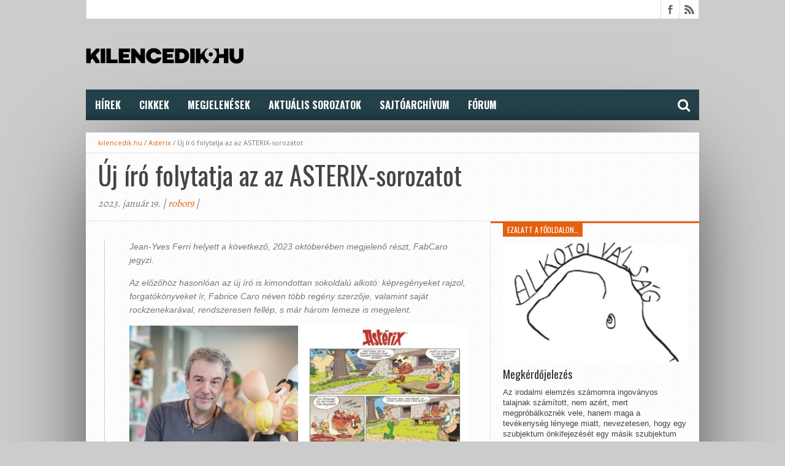

--- FILE ---
content_type: text/html; charset=UTF-8
request_url: https://www.kilencedik.hu/uj-iro-folytatja-az-az-asterix-sorozatot/
body_size: 39037
content:
<!DOCTYPE html>
<html lang="hu">
<head>
	<!-- Global site tag (gtag.js) - Google Analytics -->
	<script async src="https://www.googletagmanager.com/gtag/js?id=UA-42393990-1"></script>
	<script>
		window.dataLayer = window.dataLayer || [];
		function gtag(){dataLayer.push(arguments);}
		gtag('js', new Date());
		gtag('config', 'UA-42393990-1');
	</script>
<meta charset="UTF-8" >
<meta property="fb:app_id" content="476401945787074" />
<meta name="viewport" content="width=device-width, initial-scale=1, maximum-scale=1" />



<!--[if lt IE 9]>
<link rel="stylesheet" type="text/css" href="https://www.kilencedik.hu/wp-content/themes/920/css/iecss.css" />
<![endif]-->
<link rel="shortcut icon" href="https://www.kilencedik.hu/wp-content/uploads/2019/12/kilencedikhu16x16.png" /><link rel="alternate" type="application/rss+xml" title="RSS 2.0" href="https://www.kilencedik.hu/feed/" />
<link rel="alternate" type="text/xml" title="RSS .92" href="https://www.kilencedik.hu/feed/rss/" />
<link rel="alternate" type="application/atom+xml" title="Atom 0.3" href="https://www.kilencedik.hu/feed/atom/" />
<link rel="pingback" href="https://www.kilencedik.hu/xmlrpc.php" />

<script>
  (function(i,s,o,g,r,a,m){i['GoogleAnalyticsObject']=r;i[r]=i[r]||function(){
  (i[r].q=i[r].q||[]).push(arguments)},i[r].l=1*new Date();a=s.createElement(o),
  m=s.getElementsByTagName(o)[0];a.async=1;a.src=g;m.parentNode.insertBefore(a,m)
  })(window,document,'script','//www.google-analytics.com/analytics.js','ga');
  ga('create', 'UA-42393990-1', 'kilencedik.hu');
  ga('send', 'pageview');
</script>
<title>Új író folytatja az az ASTERIX-sorozatot &#8211; KILENCEDIK.HU</title>
<meta name='robots' content='max-image-preview:large' />
<link rel='dns-prefetch' href='//stats.wp.com' />
<link rel='dns-prefetch' href='//netdna.bootstrapcdn.com' />
<link rel='dns-prefetch' href='//c0.wp.com' />
<link rel="alternate" type="application/rss+xml" title="KILENCEDIK.HU &raquo; hírcsatorna" href="https://www.kilencedik.hu/feed/" />
<link rel="alternate" type="application/rss+xml" title="KILENCEDIK.HU &raquo; hozzászólás hírcsatorna" href="https://www.kilencedik.hu/comments/feed/" />
<link rel="alternate" type="application/rss+xml" title="KILENCEDIK.HU &raquo; Új író folytatja az az ASTERIX-sorozatot hozzászólás hírcsatorna" href="https://www.kilencedik.hu/uj-iro-folytatja-az-az-asterix-sorozatot/feed/" />
<script type="text/javascript">
window._wpemojiSettings = {"baseUrl":"https:\/\/s.w.org\/images\/core\/emoji\/14.0.0\/72x72\/","ext":".png","svgUrl":"https:\/\/s.w.org\/images\/core\/emoji\/14.0.0\/svg\/","svgExt":".svg","source":{"concatemoji":"https:\/\/www.kilencedik.hu\/wp-includes\/js\/wp-emoji-release.min.js?ver=6.3.7"}};
/*! This file is auto-generated */
!function(i,n){var o,s,e;function c(e){try{var t={supportTests:e,timestamp:(new Date).valueOf()};sessionStorage.setItem(o,JSON.stringify(t))}catch(e){}}function p(e,t,n){e.clearRect(0,0,e.canvas.width,e.canvas.height),e.fillText(t,0,0);var t=new Uint32Array(e.getImageData(0,0,e.canvas.width,e.canvas.height).data),r=(e.clearRect(0,0,e.canvas.width,e.canvas.height),e.fillText(n,0,0),new Uint32Array(e.getImageData(0,0,e.canvas.width,e.canvas.height).data));return t.every(function(e,t){return e===r[t]})}function u(e,t,n){switch(t){case"flag":return n(e,"\ud83c\udff3\ufe0f\u200d\u26a7\ufe0f","\ud83c\udff3\ufe0f\u200b\u26a7\ufe0f")?!1:!n(e,"\ud83c\uddfa\ud83c\uddf3","\ud83c\uddfa\u200b\ud83c\uddf3")&&!n(e,"\ud83c\udff4\udb40\udc67\udb40\udc62\udb40\udc65\udb40\udc6e\udb40\udc67\udb40\udc7f","\ud83c\udff4\u200b\udb40\udc67\u200b\udb40\udc62\u200b\udb40\udc65\u200b\udb40\udc6e\u200b\udb40\udc67\u200b\udb40\udc7f");case"emoji":return!n(e,"\ud83e\udef1\ud83c\udffb\u200d\ud83e\udef2\ud83c\udfff","\ud83e\udef1\ud83c\udffb\u200b\ud83e\udef2\ud83c\udfff")}return!1}function f(e,t,n){var r="undefined"!=typeof WorkerGlobalScope&&self instanceof WorkerGlobalScope?new OffscreenCanvas(300,150):i.createElement("canvas"),a=r.getContext("2d",{willReadFrequently:!0}),o=(a.textBaseline="top",a.font="600 32px Arial",{});return e.forEach(function(e){o[e]=t(a,e,n)}),o}function t(e){var t=i.createElement("script");t.src=e,t.defer=!0,i.head.appendChild(t)}"undefined"!=typeof Promise&&(o="wpEmojiSettingsSupports",s=["flag","emoji"],n.supports={everything:!0,everythingExceptFlag:!0},e=new Promise(function(e){i.addEventListener("DOMContentLoaded",e,{once:!0})}),new Promise(function(t){var n=function(){try{var e=JSON.parse(sessionStorage.getItem(o));if("object"==typeof e&&"number"==typeof e.timestamp&&(new Date).valueOf()<e.timestamp+604800&&"object"==typeof e.supportTests)return e.supportTests}catch(e){}return null}();if(!n){if("undefined"!=typeof Worker&&"undefined"!=typeof OffscreenCanvas&&"undefined"!=typeof URL&&URL.createObjectURL&&"undefined"!=typeof Blob)try{var e="postMessage("+f.toString()+"("+[JSON.stringify(s),u.toString(),p.toString()].join(",")+"));",r=new Blob([e],{type:"text/javascript"}),a=new Worker(URL.createObjectURL(r),{name:"wpTestEmojiSupports"});return void(a.onmessage=function(e){c(n=e.data),a.terminate(),t(n)})}catch(e){}c(n=f(s,u,p))}t(n)}).then(function(e){for(var t in e)n.supports[t]=e[t],n.supports.everything=n.supports.everything&&n.supports[t],"flag"!==t&&(n.supports.everythingExceptFlag=n.supports.everythingExceptFlag&&n.supports[t]);n.supports.everythingExceptFlag=n.supports.everythingExceptFlag&&!n.supports.flag,n.DOMReady=!1,n.readyCallback=function(){n.DOMReady=!0}}).then(function(){return e}).then(function(){var e;n.supports.everything||(n.readyCallback(),(e=n.source||{}).concatemoji?t(e.concatemoji):e.wpemoji&&e.twemoji&&(t(e.twemoji),t(e.wpemoji)))}))}((window,document),window._wpemojiSettings);
</script>
<style type="text/css">
img.wp-smiley,
img.emoji {
	display: inline !important;
	border: none !important;
	box-shadow: none !important;
	height: 1em !important;
	width: 1em !important;
	margin: 0 0.07em !important;
	vertical-align: -0.1em !important;
	background: none !important;
	padding: 0 !important;
}
</style>
	<link rel='stylesheet' id='wp-block-library-css' href='https://c0.wp.com/c/6.3.7/wp-includes/css/dist/block-library/style.min.css' type='text/css' media='all' />
<style id='wp-block-library-inline-css' type='text/css'>
.has-text-align-justify{text-align:justify;}
</style>
<link rel='stylesheet' id='mediaelement-css' href='https://c0.wp.com/c/6.3.7/wp-includes/js/mediaelement/mediaelementplayer-legacy.min.css' type='text/css' media='all' />
<link rel='stylesheet' id='wp-mediaelement-css' href='https://c0.wp.com/c/6.3.7/wp-includes/js/mediaelement/wp-mediaelement.min.css' type='text/css' media='all' />
<style id='classic-theme-styles-inline-css' type='text/css'>
/*! This file is auto-generated */
.wp-block-button__link{color:#fff;background-color:#32373c;border-radius:9999px;box-shadow:none;text-decoration:none;padding:calc(.667em + 2px) calc(1.333em + 2px);font-size:1.125em}.wp-block-file__button{background:#32373c;color:#fff;text-decoration:none}
</style>
<style id='global-styles-inline-css' type='text/css'>
body{--wp--preset--color--black: #000000;--wp--preset--color--cyan-bluish-gray: #abb8c3;--wp--preset--color--white: #ffffff;--wp--preset--color--pale-pink: #f78da7;--wp--preset--color--vivid-red: #cf2e2e;--wp--preset--color--luminous-vivid-orange: #ff6900;--wp--preset--color--luminous-vivid-amber: #fcb900;--wp--preset--color--light-green-cyan: #7bdcb5;--wp--preset--color--vivid-green-cyan: #00d084;--wp--preset--color--pale-cyan-blue: #8ed1fc;--wp--preset--color--vivid-cyan-blue: #0693e3;--wp--preset--color--vivid-purple: #9b51e0;--wp--preset--gradient--vivid-cyan-blue-to-vivid-purple: linear-gradient(135deg,rgba(6,147,227,1) 0%,rgb(155,81,224) 100%);--wp--preset--gradient--light-green-cyan-to-vivid-green-cyan: linear-gradient(135deg,rgb(122,220,180) 0%,rgb(0,208,130) 100%);--wp--preset--gradient--luminous-vivid-amber-to-luminous-vivid-orange: linear-gradient(135deg,rgba(252,185,0,1) 0%,rgba(255,105,0,1) 100%);--wp--preset--gradient--luminous-vivid-orange-to-vivid-red: linear-gradient(135deg,rgba(255,105,0,1) 0%,rgb(207,46,46) 100%);--wp--preset--gradient--very-light-gray-to-cyan-bluish-gray: linear-gradient(135deg,rgb(238,238,238) 0%,rgb(169,184,195) 100%);--wp--preset--gradient--cool-to-warm-spectrum: linear-gradient(135deg,rgb(74,234,220) 0%,rgb(151,120,209) 20%,rgb(207,42,186) 40%,rgb(238,44,130) 60%,rgb(251,105,98) 80%,rgb(254,248,76) 100%);--wp--preset--gradient--blush-light-purple: linear-gradient(135deg,rgb(255,206,236) 0%,rgb(152,150,240) 100%);--wp--preset--gradient--blush-bordeaux: linear-gradient(135deg,rgb(254,205,165) 0%,rgb(254,45,45) 50%,rgb(107,0,62) 100%);--wp--preset--gradient--luminous-dusk: linear-gradient(135deg,rgb(255,203,112) 0%,rgb(199,81,192) 50%,rgb(65,88,208) 100%);--wp--preset--gradient--pale-ocean: linear-gradient(135deg,rgb(255,245,203) 0%,rgb(182,227,212) 50%,rgb(51,167,181) 100%);--wp--preset--gradient--electric-grass: linear-gradient(135deg,rgb(202,248,128) 0%,rgb(113,206,126) 100%);--wp--preset--gradient--midnight: linear-gradient(135deg,rgb(2,3,129) 0%,rgb(40,116,252) 100%);--wp--preset--font-size--small: 13px;--wp--preset--font-size--medium: 20px;--wp--preset--font-size--large: 36px;--wp--preset--font-size--x-large: 42px;--wp--preset--spacing--20: 0.44rem;--wp--preset--spacing--30: 0.67rem;--wp--preset--spacing--40: 1rem;--wp--preset--spacing--50: 1.5rem;--wp--preset--spacing--60: 2.25rem;--wp--preset--spacing--70: 3.38rem;--wp--preset--spacing--80: 5.06rem;--wp--preset--shadow--natural: 6px 6px 9px rgba(0, 0, 0, 0.2);--wp--preset--shadow--deep: 12px 12px 50px rgba(0, 0, 0, 0.4);--wp--preset--shadow--sharp: 6px 6px 0px rgba(0, 0, 0, 0.2);--wp--preset--shadow--outlined: 6px 6px 0px -3px rgba(255, 255, 255, 1), 6px 6px rgba(0, 0, 0, 1);--wp--preset--shadow--crisp: 6px 6px 0px rgba(0, 0, 0, 1);}:where(.is-layout-flex){gap: 0.5em;}:where(.is-layout-grid){gap: 0.5em;}body .is-layout-flow > .alignleft{float: left;margin-inline-start: 0;margin-inline-end: 2em;}body .is-layout-flow > .alignright{float: right;margin-inline-start: 2em;margin-inline-end: 0;}body .is-layout-flow > .aligncenter{margin-left: auto !important;margin-right: auto !important;}body .is-layout-constrained > .alignleft{float: left;margin-inline-start: 0;margin-inline-end: 2em;}body .is-layout-constrained > .alignright{float: right;margin-inline-start: 2em;margin-inline-end: 0;}body .is-layout-constrained > .aligncenter{margin-left: auto !important;margin-right: auto !important;}body .is-layout-constrained > :where(:not(.alignleft):not(.alignright):not(.alignfull)){max-width: var(--wp--style--global--content-size);margin-left: auto !important;margin-right: auto !important;}body .is-layout-constrained > .alignwide{max-width: var(--wp--style--global--wide-size);}body .is-layout-flex{display: flex;}body .is-layout-flex{flex-wrap: wrap;align-items: center;}body .is-layout-flex > *{margin: 0;}body .is-layout-grid{display: grid;}body .is-layout-grid > *{margin: 0;}:where(.wp-block-columns.is-layout-flex){gap: 2em;}:where(.wp-block-columns.is-layout-grid){gap: 2em;}:where(.wp-block-post-template.is-layout-flex){gap: 1.25em;}:where(.wp-block-post-template.is-layout-grid){gap: 1.25em;}.has-black-color{color: var(--wp--preset--color--black) !important;}.has-cyan-bluish-gray-color{color: var(--wp--preset--color--cyan-bluish-gray) !important;}.has-white-color{color: var(--wp--preset--color--white) !important;}.has-pale-pink-color{color: var(--wp--preset--color--pale-pink) !important;}.has-vivid-red-color{color: var(--wp--preset--color--vivid-red) !important;}.has-luminous-vivid-orange-color{color: var(--wp--preset--color--luminous-vivid-orange) !important;}.has-luminous-vivid-amber-color{color: var(--wp--preset--color--luminous-vivid-amber) !important;}.has-light-green-cyan-color{color: var(--wp--preset--color--light-green-cyan) !important;}.has-vivid-green-cyan-color{color: var(--wp--preset--color--vivid-green-cyan) !important;}.has-pale-cyan-blue-color{color: var(--wp--preset--color--pale-cyan-blue) !important;}.has-vivid-cyan-blue-color{color: var(--wp--preset--color--vivid-cyan-blue) !important;}.has-vivid-purple-color{color: var(--wp--preset--color--vivid-purple) !important;}.has-black-background-color{background-color: var(--wp--preset--color--black) !important;}.has-cyan-bluish-gray-background-color{background-color: var(--wp--preset--color--cyan-bluish-gray) !important;}.has-white-background-color{background-color: var(--wp--preset--color--white) !important;}.has-pale-pink-background-color{background-color: var(--wp--preset--color--pale-pink) !important;}.has-vivid-red-background-color{background-color: var(--wp--preset--color--vivid-red) !important;}.has-luminous-vivid-orange-background-color{background-color: var(--wp--preset--color--luminous-vivid-orange) !important;}.has-luminous-vivid-amber-background-color{background-color: var(--wp--preset--color--luminous-vivid-amber) !important;}.has-light-green-cyan-background-color{background-color: var(--wp--preset--color--light-green-cyan) !important;}.has-vivid-green-cyan-background-color{background-color: var(--wp--preset--color--vivid-green-cyan) !important;}.has-pale-cyan-blue-background-color{background-color: var(--wp--preset--color--pale-cyan-blue) !important;}.has-vivid-cyan-blue-background-color{background-color: var(--wp--preset--color--vivid-cyan-blue) !important;}.has-vivid-purple-background-color{background-color: var(--wp--preset--color--vivid-purple) !important;}.has-black-border-color{border-color: var(--wp--preset--color--black) !important;}.has-cyan-bluish-gray-border-color{border-color: var(--wp--preset--color--cyan-bluish-gray) !important;}.has-white-border-color{border-color: var(--wp--preset--color--white) !important;}.has-pale-pink-border-color{border-color: var(--wp--preset--color--pale-pink) !important;}.has-vivid-red-border-color{border-color: var(--wp--preset--color--vivid-red) !important;}.has-luminous-vivid-orange-border-color{border-color: var(--wp--preset--color--luminous-vivid-orange) !important;}.has-luminous-vivid-amber-border-color{border-color: var(--wp--preset--color--luminous-vivid-amber) !important;}.has-light-green-cyan-border-color{border-color: var(--wp--preset--color--light-green-cyan) !important;}.has-vivid-green-cyan-border-color{border-color: var(--wp--preset--color--vivid-green-cyan) !important;}.has-pale-cyan-blue-border-color{border-color: var(--wp--preset--color--pale-cyan-blue) !important;}.has-vivid-cyan-blue-border-color{border-color: var(--wp--preset--color--vivid-cyan-blue) !important;}.has-vivid-purple-border-color{border-color: var(--wp--preset--color--vivid-purple) !important;}.has-vivid-cyan-blue-to-vivid-purple-gradient-background{background: var(--wp--preset--gradient--vivid-cyan-blue-to-vivid-purple) !important;}.has-light-green-cyan-to-vivid-green-cyan-gradient-background{background: var(--wp--preset--gradient--light-green-cyan-to-vivid-green-cyan) !important;}.has-luminous-vivid-amber-to-luminous-vivid-orange-gradient-background{background: var(--wp--preset--gradient--luminous-vivid-amber-to-luminous-vivid-orange) !important;}.has-luminous-vivid-orange-to-vivid-red-gradient-background{background: var(--wp--preset--gradient--luminous-vivid-orange-to-vivid-red) !important;}.has-very-light-gray-to-cyan-bluish-gray-gradient-background{background: var(--wp--preset--gradient--very-light-gray-to-cyan-bluish-gray) !important;}.has-cool-to-warm-spectrum-gradient-background{background: var(--wp--preset--gradient--cool-to-warm-spectrum) !important;}.has-blush-light-purple-gradient-background{background: var(--wp--preset--gradient--blush-light-purple) !important;}.has-blush-bordeaux-gradient-background{background: var(--wp--preset--gradient--blush-bordeaux) !important;}.has-luminous-dusk-gradient-background{background: var(--wp--preset--gradient--luminous-dusk) !important;}.has-pale-ocean-gradient-background{background: var(--wp--preset--gradient--pale-ocean) !important;}.has-electric-grass-gradient-background{background: var(--wp--preset--gradient--electric-grass) !important;}.has-midnight-gradient-background{background: var(--wp--preset--gradient--midnight) !important;}.has-small-font-size{font-size: var(--wp--preset--font-size--small) !important;}.has-medium-font-size{font-size: var(--wp--preset--font-size--medium) !important;}.has-large-font-size{font-size: var(--wp--preset--font-size--large) !important;}.has-x-large-font-size{font-size: var(--wp--preset--font-size--x-large) !important;}
.wp-block-navigation a:where(:not(.wp-element-button)){color: inherit;}
:where(.wp-block-post-template.is-layout-flex){gap: 1.25em;}:where(.wp-block-post-template.is-layout-grid){gap: 1.25em;}
:where(.wp-block-columns.is-layout-flex){gap: 2em;}:where(.wp-block-columns.is-layout-grid){gap: 2em;}
.wp-block-pullquote{font-size: 1.5em;line-height: 1.6;}
</style>
<link rel='stylesheet' id='fancybox-for-wp-css' href='https://www.kilencedik.hu/wp-content/plugins/fancybox-for-wordpress/assets/css/fancybox.css?ver=1.3.4' type='text/css' media='all' />
<link rel='stylesheet' id='mvp-style-css' href='https://www.kilencedik.hu/wp-content/themes/920/style.css?ver=6.3.7' type='text/css' media='all' />
<link rel='stylesheet' id='reset-css' href='https://www.kilencedik.hu/wp-content/themes/920/css/reset.css?ver=6.3.7' type='text/css' media='all' />
<link rel='stylesheet' id='mvp-fontawesome-css' href='//netdna.bootstrapcdn.com/font-awesome/4.4.0/css/font-awesome.css?ver=6.3.7' type='text/css' media='all' />
<link rel='stylesheet' id='media-queries-css' href='https://www.kilencedik.hu/wp-content/themes/920/css/media-queries.css?ver=6.3.7' type='text/css' media='all' />
<link rel='stylesheet' id='jetpack_css-css' href='https://c0.wp.com/p/jetpack/12.7.2/css/jetpack.css' type='text/css' media='all' />
<script type='text/javascript' src='https://c0.wp.com/c/6.3.7/wp-includes/js/jquery/jquery.min.js' id='jquery-core-js'></script>
<script type='text/javascript' src='https://c0.wp.com/c/6.3.7/wp-includes/js/jquery/jquery-migrate.min.js' id='jquery-migrate-js'></script>
<script type='text/javascript' src='https://www.kilencedik.hu/wp-content/plugins/fancybox-for-wordpress/assets/js/jquery.fancybox.js?ver=1.3.4' id='fancybox-for-wp-js'></script>
<link rel="https://api.w.org/" href="https://www.kilencedik.hu/wp-json/" /><link rel="alternate" type="application/json" href="https://www.kilencedik.hu/wp-json/wp/v2/posts/26685" /><link rel="EditURI" type="application/rsd+xml" title="RSD" href="https://www.kilencedik.hu/xmlrpc.php?rsd" />
<meta name="generator" content="WordPress 6.3.7" />
<link rel="canonical" href="https://www.kilencedik.hu/uj-iro-folytatja-az-az-asterix-sorozatot/" />
<link rel='shortlink' href='https://www.kilencedik.hu/?p=26685' />
<link rel="alternate" type="application/json+oembed" href="https://www.kilencedik.hu/wp-json/oembed/1.0/embed?url=https%3A%2F%2Fwww.kilencedik.hu%2Fuj-iro-folytatja-az-az-asterix-sorozatot%2F" />
<link rel="alternate" type="text/xml+oembed" href="https://www.kilencedik.hu/wp-json/oembed/1.0/embed?url=https%3A%2F%2Fwww.kilencedik.hu%2Fuj-iro-folytatja-az-az-asterix-sorozatot%2F&#038;format=xml" />

<!-- Fancybox for WordPress v3.3.3 -->
<style type="text/css">
	.fancybox-slide--image .fancybox-content{background-color: #FFFFFF}div.fancybox-caption{display:none !important;}
	
	img.fancybox-image{border-width:10px;border-color:#FFFFFF;border-style:solid;}
	div.fancybox-bg{background-color:rgba(36,65,73,0.6);opacity:1 !important;}div.fancybox-content{border-color:#FFFFFF}
	div#fancybox-title{background-color:#FFFFFF}
	div.fancybox-content{background-color:#FFFFFF}
	div#fancybox-title-inside{color:#333333}
	
	
	
	div.fancybox-custom-caption p.caption-title{display:none}div.fancybox-caption{display:none;}
	div.fancybox-caption p.caption-title{font-size:14px}
	div.fancybox-caption p.caption-title{color:#333333}
	div.fancybox-caption {color:#333333}div.fancybox-caption p.caption-title {background:#fff; width:auto;padding:10px 30px;}div.fancybox-content p.caption-title{color:#333333;margin: 0;padding: 5px 0;}body.fancybox-active .fancybox-container .fancybox-stage .fancybox-content .fancybox-close-small{display:block;}
</style><script type="text/javascript">
	jQuery(function () {

		var mobileOnly = false;
		
		if (mobileOnly) {
			return;
		}

		jQuery.fn.getTitle = function () { // Copy the title of every IMG tag and add it to its parent A so that fancybox can show titles
			var arr = jQuery("a[data-fancybox]");
									jQuery.each(arr, function() {
										var title = jQuery(this).children("img").attr("title");
										 var caption = jQuery(this).next("figcaption").html();
                                        if(caption && title){jQuery(this).attr("title",title+" " + caption)}else if(title){ jQuery(this).attr("title",title);}else if(caption){jQuery(this).attr("title",caption);}
									});			}

		// Supported file extensions

				var thumbnails = jQuery("a:has(img)").not(".nolightbox").not('.envira-gallery-link').not('.ngg-simplelightbox').filter(function () {
			return /\.(jpe?g|png|gif|mp4|webp|bmp|pdf)(\?[^/]*)*$/i.test(jQuery(this).attr('href'))
		});
		

		// Add data-type iframe for links that are not images or videos.
		var iframeLinks = jQuery('.fancyboxforwp').filter(function () {
			return !/\.(jpe?g|png|gif|mp4|webp|bmp|pdf)(\?[^/]*)*$/i.test(jQuery(this).attr('href'))
		}).filter(function () {
			return !/vimeo|youtube/i.test(jQuery(this).attr('href'))
		});
		iframeLinks.attr({"data-type": "iframe"}).getTitle();

				// Gallery All
		thumbnails.addClass("fancyboxforwp").attr("data-fancybox", "gallery").getTitle();
		iframeLinks.attr({"data-fancybox": "gallery"}).getTitle();

		// Gallery type NONE
		
		// Call fancybox and apply it on any link with a rel atribute that starts with "fancybox", with the options set on the admin panel
		jQuery("a.fancyboxforwp").fancyboxforwp({
			loop: false,
			smallBtn: true,
			zoomOpacity: "auto",
			animationEffect: "fade",
			animationDuration: 500,
			transitionEffect: "fade",
			transitionDuration: "300",
			overlayShow: true,
			overlayOpacity: "0.6",
			titleShow: false,
			titlePosition: "inside",
			keyboard: true,
			showCloseButton: true,
			arrows: true,
			clickContent:false,
			clickSlide: "close",
			mobile: {
				clickContent: function (current, event) {
					return current.type === "image" ? "toggleControls" : false;
				},
				clickSlide: function (current, event) {
					return current.type === "image" ? "close" : "close";
				},
			},
			wheel: false,
			toolbar: true,
			preventCaptionOverlap: true,
			onInit: function() { },			onDeactivate
	: function() { },		beforeClose: function() { },			afterShow: function(instance) { jQuery( ".fancybox-image" ).on("click", function( ){ ( instance.isScaledDown() ) ? instance.scaleToActual() : instance.scaleToFit() }) },				afterClose: function() { },					caption : function( instance, item ) {var title ="";if("undefined" != typeof jQuery(this).context ){var title = jQuery(this).context.title;} else { var title = ("undefined" != typeof jQuery(this).attr("title")) ? jQuery(this).attr("title") : false;}var caption = jQuery(this).data('caption') || '';if ( item.type === 'image' && title.length ) {caption = (caption.length ? caption + '<br />' : '') + '<p class="caption-title">'+title+'</p>' ;}return caption;},
		afterLoad : function( instance, current ) {current.$content.append('<div class=\"fancybox-custom-caption inside-caption\" style=\" position: absolute;left:0;right:0;color:#000;margin:0 auto;bottom:0;text-align:center;background-color:#FFFFFF \">' + current.opts.caption + '</div>');},
			})
		;

			})
</script>
<!-- END Fancybox for WordPress -->
	<style>img#wpstats{display:none}</style>
		<meta property="og:image" content="https://www.kilencedik.hu/wp-content/uploads/2023/01/asterix-mintaoldal-francia-620x816.jpg"/><meta property="fb:app_id" content="476401945787074" />
<meta property="og:title" content="Új író folytatja az az ASTERIX-sorozatot [kilencedik.hu]" />
<meta property="og:type" content="article" />
<meta property="og:url" content="https://www.kilencedik.hu/uj-iro-folytatja-az-az-asterix-sorozatot/" />
<meta property="og:description" content="Jean-Yves Ferri helyett a következő, 2023 októberében megjelenő részt, FabCaro jegyzi. Az előzőhöz hasonlóan az új író is kimondottan sokoldalú alkotó: képregényeket rajzol, forgatókönyveket ír, Fabrice Caro néven több regény szerzője, valamint saját rockzenekarával, rendszeresen fellép, s már három lemeze is megjelent. A hírhez kapcsolódóan megjelent mintaoldal (amiről csak annyit árultak el, hogy kapcsolódik a [...]" />
<meta property="og:site_name" content="KILENCEDIK.HU" />





<style type='text/css'>

@import url(//fonts.googleapis.com/css?family=Open+Sans:400,600,700|Open+Sans+Condensed:300,700|Oswald:300,400,700|Alegreya:400|Oswald:100,200,300,400,500,600,700,800,900|Oswald:100,200,300,400,500,600,700,800,900|Oswald:100,200,300,400,500,600,700,800,900&subset=latin,latin-ext,cyrillic,cyrillic-ext,greek-ext,greek,vietnamese);

#main-nav .menu li a,
#main-nav .menu li ul li a {
	font-family: 'Oswald', sans-serif;
	}

.main-text h1,
.sub-text h2 {
	font-family: 'Oswald', sans-serif;
	}

.home-widget .cat-dark-text h2,
.home-widget .category-light h2 a,
.sidebar-small-widget .category-light h2 a,
ul.home-carousel li h2,
h1.headline,
h1.headline-page,
.prev-post a,
.next-post a,
.related-text a,
#post-404 h1,
h3.cat-header,
.archive-text h2 a,
.archive-text-noimg h2 a,
ul.widget-buzz li h2 a,
.sidebar-widget .cat-dark-text h2,
.sidebar-widget .category-light h2 a,
.footer-widget .category-light h2 a {
	font-family: 'Oswald', sans-serif;
	}

#logo-wrapper,
#logo-small {
	height: 100px;
	}

#main-nav .menu li:hover ul li a {
	background: #244149;
	}

#main-nav .menu li:hover ul li a:hover {
	background: #E56111;
	}

#main-nav .menu li:hover,
#main-nav .menu li a:hover,
#main-nav .menu li.current-menu-item,
#main-nav .menu li.current-post-parent {
	background: #E56111 url(https://www.kilencedik.hu/wp-content/themes/920/images/menu-fade.png) repeat-x bottom;
	}

.woocommerce .widget_price_filter .ui-slider .ui-slider-handle,
.woocommerce span.onsale,
.woocommerce #respond input#submit.alt,
.woocommerce a.button.alt,
.woocommerce button.button.alt,
.woocommerce input.button.alt,
.woocommerce #respond input#submit.alt:hover,
.woocommerce a.button.alt:hover,
.woocommerce button.button.alt:hover,
.woocommerce input.button.alt:hover {
	background-color: #E56111;
	}

.woocommerce #respond input#submit.alt:hover,
.woocommerce a.button.alt:hover,
.woocommerce button.button.alt:hover,
.woocommerce input.button.alt:hover {
	opacity: 0.8;
	}

span.comment-count,
h3.post-header,
h3.comment-header,
h3.home-widget-header,
h3.small-widget-header,
h3.sidebar-widget-header,
span.post-tags-header,
.post-tags a:hover,
ul.tabber-widget li.active,
ul.tabber-widget li:hover,
.tag-cloud a:hover,
.woocommerce .widget_price_filter .ui-slider .ui-slider-range {
	background: #E56111;
	}

span.home-widget-header,
span.small-widget-header,
span.sidebar-widget-header,
ul.tabber-widget,
#comments,
#related-posts {
	border-top: 3px solid #E56111;
	}

ol.commentlist {
	border-bottom: 3px solid #E56111;
	}

.prev-post,
.next-post {
	color: #E56111;
	}

#nav-wrapper {
	background: #244149 url(https://www.kilencedik.hu/wp-content/themes/920/images/menu-fade.png) repeat-x bottom;
	}

.search-fly-wrap {
	background: #244149;
	}

#nav-mobi select {
	background: #244149 url(https://www.kilencedik.hu/wp-content/themes/920/images/triangle-dark.png) no-repeat right;
	}

a, a:visited {
	color: #E56111;
	}

#wallpaper {
	background: url() no-repeat 50% 0;
	}

</style>


<style type="text/css">
#main-nav {
	max-width: 950px;
	}
</style>

<style type="text/css" id="custom-background-css">
body.custom-background { background-color: #cccccc; }
</style>
	<link rel="icon" href="https://www.kilencedik.hu/wp-content/uploads/2025/12/cropped-9-32x32.jpg" sizes="32x32" />
<link rel="icon" href="https://www.kilencedik.hu/wp-content/uploads/2025/12/cropped-9-192x192.jpg" sizes="192x192" />
<link rel="apple-touch-icon" href="https://www.kilencedik.hu/wp-content/uploads/2025/12/cropped-9-180x180.jpg" />
<meta name="msapplication-TileImage" content="https://www.kilencedik.hu/wp-content/uploads/2025/12/cropped-9-270x270.jpg" />

</head>

<body class="post-template-default single single-post postid-26685 single-format-standard custom-background">

<div id="fb-root"></div>
<script async defer crossorigin="anonymous" src="https://connect.facebook.net/hu_HU/sdk.js#xfbml=1&version=v5.0&appId=476401945787074&autoLogAppEvents=1"></script>

<script>(function(d, s, id) {
  var js, fjs = d.getElementsByTagName(s)[0];
  if (d.getElementById(id)) return;
  js = d.createElement(s); js.id = id;
  js.src = "//connect.facebook.net/hu_HU/sdk.js#xfbml=1&version=v2.9";
  fjs.parentNode.insertBefore(js, fjs);
}(document, 'script', 'facebook-jssdk'));</script>


<div id="site">
	<div id="fly-wrap">
	<div class="fly-wrap-out">
		<div class="fly-side-wrap">
			<ul class="fly-bottom-soc left relative">
									<li class="fb-soc">
						<a href="https://www.facebook.hu/kilencedik.hu" target="_blank">
						<i class="fa fa-facebook-square fa-2"></i>
						</a>
					</li>
																																									<li class="rss-soc">
						<a href="https://www.kilencedik.hu/feed/rss/" target="_blank">
						<i class="fa fa-rss fa-2"></i>
						</a>
					</li>
							</ul>
		</div><!--fly-side-wrap-->
		<div class="fly-wrap-in">
			<div id="fly-menu-wrap">
				<nav class="fly-nav-menu left relative">
					<div class="menu-felso-container"><ul id="menu-felso" class="menu"><li id="menu-item-7127" class="menu-item menu-item-type-custom menu-item-object-custom menu-item-home menu-item-7127"><a href="https://www.kilencedik.hu">Hírek</a></li>
<li id="menu-item-7081" class="menu-item menu-item-type-taxonomy menu-item-object-category menu-item-7081"><a href="https://www.kilencedik.hu/category/cikkek/">Cikkek</a></li>
<li id="menu-item-30463" class="menu-item menu-item-type-post_type menu-item-object-page menu-item-30463"><a href="https://www.kilencedik.hu/naptar-2025/">Megjelenések</a></li>
<li id="menu-item-15143" class="menu-item menu-item-type-custom menu-item-object-custom menu-item-has-children menu-item-15143"><a href="#">Aktuális Sorozatok</a>
<ul class="sub-menu">
	<li id="menu-item-28909" class="menu-item menu-item-type-custom menu-item-object-custom menu-item-has-children menu-item-28909"><a href="https://www.kilencedik.hu/category/alien/">ALIEN</a>
	<ul class="sub-menu">
		<li id="menu-item-28913" class="menu-item menu-item-type-post_type menu-item-object-post menu-item-28913"><a href="https://www.kilencedik.hu/alien/">ALIEN (Összefoglaló)</a></li>
		<li id="menu-item-29337" class="menu-item menu-item-type-post_type menu-item-object-post menu-item-29337"><a href="https://www.kilencedik.hu/alien-a-film-hivatalos-kepregenyvaltozata-2-kiadas/">ALIEN – A film hivatalos képregényváltozata (2. kiadás)</a></li>
		<li id="menu-item-29336" class="menu-item menu-item-type-post_type menu-item-object-post menu-item-29336"><a href="https://www.kilencedik.hu/alien-eredeti-rajzokkal-illusztralt-kiadas-2-kiadas/">ALIEN – Eredeti rajzokkal illusztrált kiadás (2. kiadás)</a></li>
		<li id="menu-item-28910" class="menu-item menu-item-type-post_type menu-item-object-post menu-item-28910"><a href="https://www.kilencedik.hu/8-plusz-hazai-erdekesseg-a-nyolcadik-utasrol/">8+ (hazai) érdekesség a Nyolcadik utasról…</a></li>
	</ul>
</li>
	<li id="menu-item-16637" class="menu-item menu-item-type-post_type menu-item-object-page menu-item-16637"><a href="https://www.kilencedik.hu/hellboy/">Hellboy (Vad Virágok)</a></li>
	<li id="menu-item-26015" class="menu-item menu-item-type-post_type menu-item-object-page menu-item-26015"><a href="https://www.kilencedik.hu/bbm/">MARVEL (Bubi Bolt)</a></li>
	<li id="menu-item-17280" class="menu-item menu-item-type-post_type menu-item-object-page menu-item-17280"><a href="https://www.kilencedik.hu/fumaxmarvel/">MARVEL (FUMAX)</a></li>
	<li id="menu-item-27958" class="menu-item menu-item-type-post_type menu-item-object-page menu-item-27958"><a href="https://www.kilencedik.hu/marvel-vad-viragok/">MARVEL (Vad Virágok)</a></li>
	<li id="menu-item-27983" class="menu-item menu-item-type-post_type menu-item-object-page menu-item-27983"><a href="https://www.kilencedik.hu/mi-vagyunk-a-marvel/">Mi vagyunk a MARVEL (Vad Virágok)</a></li>
	<li id="menu-item-16753" class="menu-item menu-item-type-post_type menu-item-object-page menu-item-16753"><a href="https://www.kilencedik.hu/nmr/">Nagy Marvel Regénygyűjtemény (Szukits)</a></li>
	<li id="menu-item-15590" class="menu-item menu-item-type-post_type menu-item-object-page menu-item-15590"><a href="https://www.kilencedik.hu/spawn/">Spawn (Infinity)</a></li>
</ul>
</li>
<li id="menu-item-9760" class="menu-item menu-item-type-post_type menu-item-object-page menu-item-9760"><a href="https://www.kilencedik.hu/sajtoarchivum/">Sajtóarchívum</a></li>
<li id="menu-item-31095" class="menu-item menu-item-type-custom menu-item-object-custom menu-item-31095"><a href="https://kilencedikhu.freeforums.net">FÓRUM</a></li>
</ul></div>				</nav>
			</div><!--fly-menu-wrap-->
		</div><!--fly-wrap-in-->
	</div><!--fly-wrap-out-->
</div><!--fly-wrap-->		<div id="bot-wrap">
	<div id="wrapper">
				<div id="header-wrapper">
			<div id="top-header-wrapper">
				<div id="top-nav">
									</div><!--top-nav-->
				<div id="content-social">
					<ul>
												<li><a href="https://www.facebook.hu/kilencedik.hu" alt="Facebook" class="fb-but" target="_blank"></a></li>
																																																						<li><a href="https://www.kilencedik.hu/feed/rss/" alt="RSS Feed" class="rss-but"></a></li>
					</ul>
				</div><!--content-social-->
			</div><!--top-header-wrapper-->
									<div id="logo-wrapper" itemscope itemtype="http://schema.org/Organization">
									<a itemprop="url" href="https://www.kilencedik.hu"><img itemprop="logo" src="https://www.kilencedik.hu/wp-content/uploads/2024/02/kilencedikhu257x90fekete.png" alt="KILENCEDIK.HU" /></a>
							</div><!--logo-wrapper-->
					</div><!--header-wrapper-->
		<div id="nav-wrapper">
			<div class="fly-but-wrap left relative fly-boxed">
				<span></span>
				<span></span>
				<span></span>
				<span></span>
			</div><!--fly-but-wrap-->
			<div id="main-nav">
				<div class="menu-felso-container"><ul id="menu-felso-1" class="menu"><li class="menu-item menu-item-type-custom menu-item-object-custom menu-item-home menu-item-7127"><a href="https://www.kilencedik.hu">Hírek</a></li>
<li class="menu-item menu-item-type-taxonomy menu-item-object-category menu-item-7081"><a href="https://www.kilencedik.hu/category/cikkek/">Cikkek</a></li>
<li class="menu-item menu-item-type-post_type menu-item-object-page menu-item-30463"><a href="https://www.kilencedik.hu/naptar-2025/">Megjelenések</a></li>
<li class="menu-item menu-item-type-custom menu-item-object-custom menu-item-has-children menu-item-15143"><a href="#">Aktuális Sorozatok</a>
<ul class="sub-menu">
	<li class="menu-item menu-item-type-custom menu-item-object-custom menu-item-has-children menu-item-28909"><a href="https://www.kilencedik.hu/category/alien/">ALIEN</a>
	<ul class="sub-menu">
		<li class="menu-item menu-item-type-post_type menu-item-object-post menu-item-28913"><a href="https://www.kilencedik.hu/alien/">ALIEN (Összefoglaló)</a></li>
		<li class="menu-item menu-item-type-post_type menu-item-object-post menu-item-29337"><a href="https://www.kilencedik.hu/alien-a-film-hivatalos-kepregenyvaltozata-2-kiadas/">ALIEN – A film hivatalos képregényváltozata (2. kiadás)</a></li>
		<li class="menu-item menu-item-type-post_type menu-item-object-post menu-item-29336"><a href="https://www.kilencedik.hu/alien-eredeti-rajzokkal-illusztralt-kiadas-2-kiadas/">ALIEN – Eredeti rajzokkal illusztrált kiadás (2. kiadás)</a></li>
		<li class="menu-item menu-item-type-post_type menu-item-object-post menu-item-28910"><a href="https://www.kilencedik.hu/8-plusz-hazai-erdekesseg-a-nyolcadik-utasrol/">8+ (hazai) érdekesség a Nyolcadik utasról…</a></li>
	</ul>
</li>
	<li class="menu-item menu-item-type-post_type menu-item-object-page menu-item-16637"><a href="https://www.kilencedik.hu/hellboy/">Hellboy (Vad Virágok)</a></li>
	<li class="menu-item menu-item-type-post_type menu-item-object-page menu-item-26015"><a href="https://www.kilencedik.hu/bbm/">MARVEL (Bubi Bolt)</a></li>
	<li class="menu-item menu-item-type-post_type menu-item-object-page menu-item-17280"><a href="https://www.kilencedik.hu/fumaxmarvel/">MARVEL (FUMAX)</a></li>
	<li class="menu-item menu-item-type-post_type menu-item-object-page menu-item-27958"><a href="https://www.kilencedik.hu/marvel-vad-viragok/">MARVEL (Vad Virágok)</a></li>
	<li class="menu-item menu-item-type-post_type menu-item-object-page menu-item-27983"><a href="https://www.kilencedik.hu/mi-vagyunk-a-marvel/">Mi vagyunk a MARVEL (Vad Virágok)</a></li>
	<li class="menu-item menu-item-type-post_type menu-item-object-page menu-item-16753"><a href="https://www.kilencedik.hu/nmr/">Nagy Marvel Regénygyűjtemény (Szukits)</a></li>
	<li class="menu-item menu-item-type-post_type menu-item-object-page menu-item-15590"><a href="https://www.kilencedik.hu/spawn/">Spawn (Infinity)</a></li>
</ul>
</li>
<li class="menu-item menu-item-type-post_type menu-item-object-page menu-item-9760"><a href="https://www.kilencedik.hu/sajtoarchivum/">Sajtóarchívum</a></li>
<li class="menu-item menu-item-type-custom menu-item-object-custom menu-item-31095"><a href="https://kilencedikhu.freeforums.net">FÓRUM</a></li>
</ul></div>			</div><!--main-nav-->
			<div class="nav-search-wrap left relative">
				<span class="nav-search-but left"><i class="fa fa-search fa-2"></i></span>
				<div class="search-fly-wrap">
					<form method="get" id="searchform" action="https://www.kilencedik.hu/">
	<input type="text" name="s" id="s" value="Keresel valamit?" onfocus='if (this.value == "Keresel valamit?") { this.value = ""; }' onblur='if (this.value == "") { this.value = "Keresel valamit?"; }' />
	<input type="hidden" id="search-button" />
</form>				</div><!--search-fly-wrap-->
			</div><!--nav-search-wrap-->
		</div><!--nav-wrapper-->
		

<div id="main">
	<div id="content-wrapper">
				<div class="breadcrumb">
			<div id="crumbs"><a href="https://www.kilencedik.hu">kilencedik.hu</a> / <a href="https://www.kilencedik.hu/category/asterix/">Asterix</a> / <span class="current">Új író folytatja az az ASTERIX-sorozatot</span></div>		</div><!--breadcrumb-->
		<div id="title-main">
			<h1 class="headline">Új író folytatja az az ASTERIX-sorozatot</h1>
			<span class="post-byline">2023. január 19. | <a href="https://www.kilencedik.hu/author/robot9/" title="robot9 bejegyzése" rel="author">robot9</a> | &nbsp; <div style="vertical-align: bottom; height: 20px !important; overflow: hidden; margin: 0px !important;" class="fb-like" data-href="https://www.kilencedik.hu/uj-iro-folytatja-az-az-asterix-sorozatot/" data-width="" data-layout="button_count" data-action="like" data-size="small" data-share="false"></div>
<div class="fb-share-button" data-href="https://www.kilencedik.hu/uj-iro-folytatja-az-az-asterix-sorozatot/" data-layout="button" data-size="small"><a target="_blank" href="https://www.facebook.com/sharer/sharer.php?u=https%3A%2F%2Fdevelopers.facebook.com%2Fdocs%2Fplugins%2F&amp;src=sdkpreparse" class="fb-xfbml-parse-ignore">Megoszt�s</a></div></span>

				

		</div><!--title-main-->
		<div class="mvp-cont-out">
			<div class="mvp-cont-in">
				<div id="home-main">
					<div id="post-area" class="post-26685 post type-post status-publish format-standard has-post-thumbnail hentry category-asterix">
				<div id="content-area">




										
					<blockquote><p>Jean-Yves Ferri helyett a következő, 2023 októberében megjelenő részt, FabCaro jegyzi.</p>
<p>Az előzőhöz hasonlóan az új író is kimondottan sokoldalú alkotó: képregényeket rajzol, forgatókönyveket ír, Fabrice Caro néven több regény szerzője, valamint saját rockzenekarával, rendszeresen fellép, s már három lemeze is megjelent.</p>
<div id='gallery-1' class='gallery galleryid-26685 gallery-columns-2 gallery-size-large'><dl class='gallery-item'>
			<dt class='gallery-icon portrait'>
				<a href='https://www.kilencedik.hu/wp-content/uploads/2023/01/fabrice-caro.jpg'><img width="620" height="930" src="https://www.kilencedik.hu/wp-content/uploads/2023/01/fabrice-caro-620x930.jpg" class="attachment-large size-large" alt="" decoding="async" fetchpriority="high" srcset="https://www.kilencedik.hu/wp-content/uploads/2023/01/fabrice-caro-620x930.jpg 620w, https://www.kilencedik.hu/wp-content/uploads/2023/01/fabrice-caro-300x450.jpg 300w, https://www.kilencedik.hu/wp-content/uploads/2023/01/fabrice-caro-50x75.jpg 50w, https://www.kilencedik.hu/wp-content/uploads/2023/01/fabrice-caro.jpg 683w" sizes="(max-width: 620px) 100vw, 620px" /></a>
			</dt></dl><dl class='gallery-item'>
			<dt class='gallery-icon portrait'>
				<a href='https://www.kilencedik.hu/wp-content/uploads/2023/01/asterix-mintaoldal-francia.jpg'><img width="620" height="816" src="https://www.kilencedik.hu/wp-content/uploads/2023/01/asterix-mintaoldal-francia-620x816.jpg" class="attachment-large size-large" alt="" decoding="async" srcset="https://www.kilencedik.hu/wp-content/uploads/2023/01/asterix-mintaoldal-francia-620x816.jpg 620w, https://www.kilencedik.hu/wp-content/uploads/2023/01/asterix-mintaoldal-francia-768x1011.jpg 768w, https://www.kilencedik.hu/wp-content/uploads/2023/01/asterix-mintaoldal-francia.jpg 778w" sizes="(max-width: 620px) 100vw, 620px" /></a>
			</dt></dl><br style="clear: both" />
		</div>

<p>A hírhez kapcsolódóan megjelent mintaoldal (amiről csak annyit árultak el, hogy kapcsolódik a készülő epizódhoz) alapján úgy tűnik, ezúttal sem hagyják Obelixet békésen vadkant enni.</p>
<p>Az alkotók és a magyar rajongók számára egyaránt izgalmasnak ígérkezik a február, hiszen ekkor kerül a mozikba az új Asterix film,<strong> Asterix és Obelix – A középső birodalom</strong> címmel.<br />
(<a href="https://mora.hu/" rel="noopener" target="_blank">mora.hu</a>)</p></blockquote>

<!-- cikk vegere kepregenyadatlap -->					



<!--esemeny megjelenesek-->
<div>
	 
		</div>

					
				</div><!--content-area-->

				
				<div class="post-tags">
					<span class="post-tags-header">Kateg&oacute;ri&aacute;k:</span> <ul class="post-categories">
	<li><a href="https://www.kilencedik.hu/category/asterix/" rel="category tag">Asterix</a></li></ul>				</div><!--post-tags-->

									
				

			</div><!--post-area-->


						<div class="prev-next-wrapper">
				<div class="prev-post">
					&larr; Ezt olvastad m&aacute;r?<br> <a href="https://www.kilencedik.hu/ideafix-es-a-rebellisek-avagy-asterix-kutyaja-sajat-kepregenysorozatot-kapott/" rel="prev">Ideafix és a rebellisek, avagy Asterix kutyája saját képregénysorozatot kapott!</a>				</div><!--prev-post-->
				<div class="next-post">
					...&eacute;s ezt? &rarr;<br> <a href="https://www.kilencedik.hu/ideafix-rebellisek-kutyakinalat-romai-talkan/" rel="next">Ideafix és a Rebellisek: Kutyakínálat római tálkán</a>				</div><!--next-post-->
			</div><!--prev-next-wrapper-->
			
			
				</div><!--home-main-->
						</div><!--mvp-cont-in-->
	<div id="sidebar-wrapper">
	<ul>
		<li id="ht_catlight_widget-6" class="sidebar-widget ht_catlight_widget"><span class="sidebar-widget-header"><h3 class="sidebar-widget-header">Ezalatt a főoldalon&#8230;</h3></span>

					<div class="category-light">
												<div class="cat-light-top">
															<a href="https://www.kilencedik.hu/megkerdojelezes/"><img src="https://www.kilencedik.hu/wp-content/uploads/2025/12/lav-kiemelt-620x400.jpg" class="attachment-post-thumb size-post-thumb wp-post-image" alt="" decoding="async" loading="lazy" srcset="https://www.kilencedik.hu/wp-content/uploads/2025/12/lav-kiemelt-620x400.jpg 620w, https://www.kilencedik.hu/wp-content/uploads/2025/12/lav-kiemelt-300x194.jpg 300w, https://www.kilencedik.hu/wp-content/uploads/2025/12/lav-kiemelt-85x54.jpg 85w" sizes="(max-width: 620px) 100vw, 620px" /></a>
														<h2><a href="https://www.kilencedik.hu/megkerdojelezes/">Megkérdőjelezés</a></h2>
							<!-- <span class="list-byline">2025. december 22.</span> -->
							<p>Az irodalmi elemzés számomra ingoványos talajnak számított, nem azért, mert megpróbálkoznék vele, hanem maga a tevékenység lényege miatt, nevezetesen, hogy egy szubjektum önkifejezését egy másik szubjektum megfejtse, majd egy...</p>
						</div><!--cat-light-top-->
												<div class="cat-light-top">
															<a href="https://www.kilencedik.hu/shrek-es-szamar-megy-az-erdoben-predator-halalbolygo/"><img src="https://www.kilencedik.hu/wp-content/uploads/2025/11/predator-halalbolygo-620x400.jpg" class="attachment-post-thumb size-post-thumb wp-post-image" alt="" decoding="async" loading="lazy" srcset="https://www.kilencedik.hu/wp-content/uploads/2025/11/predator-halalbolygo-620x400.jpg 620w, https://www.kilencedik.hu/wp-content/uploads/2025/11/predator-halalbolygo-300x194.jpg 300w, https://www.kilencedik.hu/wp-content/uploads/2025/11/predator-halalbolygo-85x54.jpg 85w" sizes="(max-width: 620px) 100vw, 620px" /></a>
														<h2><a href="https://www.kilencedik.hu/shrek-es-szamar-megy-az-erdoben-predator-halalbolygo/">Shrek és Szamár megy az erdőben – Predator: Halálbolygó</a></h2>
							<!-- <span class="list-byline">2025. november 22.</span> -->
							<p>Az egyik kedvenc viccem, amikor két növendék megkérdezi a rabbit arról, lehet-e tóraolvasás közben pipázni. A konszenzus pedig az, hogy tóraolvasás közben pipázni szentségtörés, de pipázás közben bátran lehet...</p>
						</div><!--cat-light-top-->
												<div class="cat-light-top">
															<a href="https://www.kilencedik.hu/kellemes-kikapcsolodas-fantasztikus-4-es-elso-lepesek/"><img src="https://www.kilencedik.hu/wp-content/uploads/2025/07/fantasztikus-negyes-e1753610222862-620x400.jpg" class="attachment-post-thumb size-post-thumb wp-post-image" alt="" decoding="async" loading="lazy" srcset="https://www.kilencedik.hu/wp-content/uploads/2025/07/fantasztikus-negyes-e1753610222862-620x400.jpg 620w, https://www.kilencedik.hu/wp-content/uploads/2025/07/fantasztikus-negyes-e1753610222862-300x194.jpg 300w, https://www.kilencedik.hu/wp-content/uploads/2025/07/fantasztikus-negyes-e1753610222862-85x54.jpg 85w" sizes="(max-width: 620px) 100vw, 620px" /></a>
														<h2><a href="https://www.kilencedik.hu/kellemes-kikapcsolodas-fantasztikus-4-es-elso-lepesek/">Kellemes kikapcsolódás – Fantasztikus 4-es: Első lépések</a></h2>
							<!-- <span class="list-byline">2025. július 27.</span> -->
							<p>Az új Fantasztikus Négyes egyik legnagyobb erénye, hogy működik önálló filmként, nem kell tisztában lennünk kismillió korábbi résszel, sorozattal ahhoz, hogy élvezni tudjuk. Ez már a legelső pillanatában látszik,...</p>
						</div><!--cat-light-top-->
												<div class="cat-light-top">
															<a href="https://www.kilencedik.hu/szelesvasznu-kepregeny-superman/"><img src="https://www.kilencedik.hu/wp-content/uploads/2025/07/superman2025-620x400.jpg" class="attachment-post-thumb size-post-thumb wp-post-image" alt="" decoding="async" loading="lazy" srcset="https://www.kilencedik.hu/wp-content/uploads/2025/07/superman2025-620x400.jpg 620w, https://www.kilencedik.hu/wp-content/uploads/2025/07/superman2025-300x194.jpg 300w, https://www.kilencedik.hu/wp-content/uploads/2025/07/superman2025-85x54.jpg 85w" sizes="(max-width: 620px) 100vw, 620px" /></a>
														<h2><a href="https://www.kilencedik.hu/szelesvasznu-kepregeny-superman/">Szélesvásznú képregény – Superman</a></h2>
							<!-- <span class="list-byline">2025. július 14.</span> -->
							<p>Az új Superman film olyan, mint betérni egy közeli képregényboltba, leemelni egy kötetet, és otthon egy frissítő társaságában elmélyedni benne. Csöppet sem szégyelli szuperhősgyökereit, ellenkezelőleg, büszkén tobzódik bennük, anélkül,...</p>
						</div><!--cat-light-top-->
												<div class="cat-light-top">
															<a href="https://www.kilencedik.hu/pszichedelikus-agymenes-zold-lampas-intergalaktikus-rendfenntarto/"><img src="https://www.kilencedik.hu/wp-content/uploads/2025/06/zoldlampas-620x400.jpg" class="attachment-post-thumb size-post-thumb wp-post-image" alt="" decoding="async" loading="lazy" srcset="https://www.kilencedik.hu/wp-content/uploads/2025/06/zoldlampas-620x400.jpg 620w, https://www.kilencedik.hu/wp-content/uploads/2025/06/zoldlampas-300x194.jpg 300w, https://www.kilencedik.hu/wp-content/uploads/2025/06/zoldlampas-85x54.jpg 85w" sizes="(max-width: 620px) 100vw, 620px" /></a>
														<h2><a href="https://www.kilencedik.hu/pszichedelikus-agymenes-zold-lampas-intergalaktikus-rendfenntarto/">Pszichedelikus agymenés: Zöld Lámpás – Intergalaktikus Rendfenntartó</a></h2>
							<!-- <span class="list-byline">2025. június 23.</span> -->
							<p>Ha valami elmondható Grant Morrisonról, az az, hogy előszeretettel fogja egy történet alapkoncepcióját, és azt ugródeszkának használva sorjázza az elborultabbnál elborultabb ötleteket. Ez már igaz volt olyan címeire, mint...</p>
						</div><!--cat-light-top-->
											</div><!--category-light-->


		</li>	</ul>
</div><!--sidebar-wrapper--></div><!--mvp-cont-out-->
				<div id="footer-wrapper">
					<div id="footer-top">
						<ul>
													</ul>
					</div><!--footer-top-->
					<div id="footer-bottom">
						<p>© 2003-2013. kepregeny.net / 2013-2025. kilencedik.hu - képregények és a többi nyolc...</p>

<div class="menu"><ul>
<li class="page_item"><a href="#">Fel, fel &eacute;s tov&aacute;bb!</a></li>
</ul></div>

						<!-- <div class="menu"><ul>
<li class="page_item page-item-26009"><a href="https://www.kilencedik.hu/bbm/">A Bubi Bolt MARVEL sorozata&#8230;</a></li>
<li class="page_item page-item-23679"><a href="https://www.kilencedik.hu/mlh/">A Marvel legnagyobb hősei képregénygyűjtemény</a></li>
<li class="page_item page-item-23681"><a href="https://www.kilencedik.hu/mlh-lista/">A Marvel legnagyobb hősei képregénygyűjtemény [Megjelenési lista]</a></li>
<li class="page_item page-item-27219"><a href="https://www.kilencedik.hu/honapok/">ARCHÍVUM (HAVI BONTÁSBAN)</a></li>
<li class="page_item page-item-13758"><a href="https://www.kilencedik.hu/bevasarlolista/">Bevásárlólista</a></li>
<li class="page_item page-item-17132"><a href="https://www.kilencedik.hu/alegendasbatman/">DC Comics &#8211; A Legendás BATMAN Képregénygyűjtemény</a></li>
<li class="page_item page-item-14385"><a href="https://www.kilencedik.hu/dcnk/">DC Comics Nagy Képregénygyűjtemény</a></li>
<li class="page_item page-item-20173"><a href="https://www.kilencedik.hu/diabolik/">DIABOLIK</a></li>
<li class="page_item page-item-17279"><a href="https://www.kilencedik.hu/fumaxmarvel/">FUMAX MARVEL Képregénysorozat</a></li>
<li class="page_item page-item-16636"><a href="https://www.kilencedik.hu/hellboy/">Hellboy</a></li>
<li class="page_item page-item-27218"><a href="https://www.kilencedik.hu/kategoriak/">Kategóriák</a></li>
<li class="page_item page-item-23954"><a href="https://www.kilencedik.hu/kepregenyeink/">KÉPRE9ÉNYEINK</a></li>
<li class="page_item page-item-13755"><a href="https://www.kilencedik.hu/kilencedik-hu/">kilencedik.hu</a></li>
<li class="page_item page-item-10767"><a href="https://www.kilencedik.hu/mksz/">Magyar Képregény Szövetség</a></li>
<li class="page_item page-item-27956"><a href="https://www.kilencedik.hu/marvel-vad-viragok/">MARVEL (Vad Virágok)</a></li>
<li class="page_item page-item-16240"><a href="https://www.kilencedik.hu/marvelklasszikusok/">MARVEL KLASSZIKUSOK</a></li>
<li class="page_item page-item-16288"><a href="https://www.kilencedik.hu/maximumbonelli/">Maximum Bonelli</a></li>
<li class="page_item page-item-27982"><a href="https://www.kilencedik.hu/mi-vagyunk-a-marvel/">Mi vagyunk a MARVEL</a></li>
<li class="page_item page-item-16746"><a href="https://www.kilencedik.hu/nmr/">Nagy Marvel Regénygyűjtemény</a></li>
<li class="page_item page-item-14902"><a href="https://www.kilencedik.hu/nmk/">Nagy Marvel-Képregénygyűjtemény</a></li>
<li class="page_item page-item-23350"><a href="https://www.kilencedik.hu/nagy-marvel-kepregenygyujtemeny-megjelenesi-lista/">Nagy Marvel-Képregénygyűjtemény – Megjelenési lista</a></li>
<li class="page_item page-item-20220"><a href="https://www.kilencedik.hu/naptar-2023/">Naptár 2023.</a></li>
<li class="page_item page-item-20407"><a href="https://www.kilencedik.hu/naptar-2023-lista/">Naptár 2023. (Lista nézet)</a></li>
<li class="page_item page-item-27959"><a href="https://www.kilencedik.hu/naptar-2024/">Naptár 2024.</a></li>
<li class="page_item page-item-30138"><a href="https://www.kilencedik.hu/naptar-2024-lista/">Naptár 2024. Lista nézet</a></li>
<li class="page_item page-item-30462"><a href="https://www.kilencedik.hu/naptar-2025/">Naptár 2025.</a></li>
<li class="page_item page-item-30464"><a href="https://www.kilencedik.hu/naptar-2025-lista/">Naptár 2025. Lista nézet</a></li>
<li class="page_item page-item-21395"><a href="https://www.kilencedik.hu/rick-es-morty/">Rick és Morty</a></li>
<li class="page_item page-item-1829 page_item_has_children"><a href="https://www.kilencedik.hu/sajtoarchivum/">Sajtóarchívum</a>
<ul class='children'>
	<li class="page_item page-item-1758 page_item_has_children"><a href="https://www.kilencedik.hu/sajtoarchivum/a-kepregenyrol/">+ A képregényről</a>
	<ul class='children'>
		<li class="page_item page-item-1845 page_item_has_children"><a href="https://www.kilencedik.hu/sajtoarchivum/a-kepregenyrol/a-kepregenyrol-atfogoan/">+ A képregényről átfogóan</a>
		<ul class='children'>
			<li class="page_item page-item-1477"><a href="https://www.kilencedik.hu/sajtoarchivum/a-kepregenyrol/a-kepregenyrol-atfogoan/a_9_muveszet/">A 9. Művészet</a></li>
			<li class="page_item page-item-1555"><a href="https://www.kilencedik.hu/sajtoarchivum/a-kepregenyrol/a-kepregenyrol-atfogoan/a_keptelen_regeny/">A kép(telen) regény</a></li>
			<li class="page_item page-item-1656"><a href="https://www.kilencedik.hu/sajtoarchivum/a-kepregenyrol/a-kepregenyrol-atfogoan/a_kepregeny/">A képregény</a></li>
			<li class="page_item page-item-30063"><a href="https://www.kilencedik.hu/sajtoarchivum/a-kepregenyrol/a-kepregenyrol-atfogoan/a-kepregeny-es-a-korparancs-hid-1978/">A képregény és a korparancs (Híd, 1978)</a></li>
			<li class="page_item page-item-1273"><a href="https://www.kilencedik.hu/sajtoarchivum/a-kepregenyrol/a-kepregenyrol-atfogoan/a_kepregeny_masodviragzasa/">A képregény másodvirágzása</a></li>
			<li class="page_item page-item-9980"><a href="https://www.kilencedik.hu/sajtoarchivum/a-kepregenyrol/a-kepregenyrol-atfogoan/a-kepregeny-mint-mufaj/">A képregény mint műfaj</a></li>
			<li class="page_item page-item-9973"><a href="https://www.kilencedik.hu/sajtoarchivum/a-kepregenyrol/a-kepregenyrol-atfogoan/a-kepregeny-mint-tomegkommunikacios-eszkoz/">A képregény mint tömegkommunikációs eszköz</a></li>
			<li class="page_item page-item-11524"><a href="https://www.kilencedik.hu/sajtoarchivum/a-kepregenyrol/a-kepregenyrol-atfogoan/a-kepregeny-mufaj/">A képregény müfaj</a></li>
			<li class="page_item page-item-1672"><a href="https://www.kilencedik.hu/sajtoarchivum/a-kepregenyrol/a-kepregenyrol-atfogoan/a_kepregeny_szukseglete/">A képregény szükséglete</a></li>
			<li class="page_item page-item-1611"><a href="https://www.kilencedik.hu/sajtoarchivum/a-kepregenyrol/a-kepregenyrol-atfogoan/a_kepregenyek_elterelik_a_gyerekeket_az_olvasastol/">A képregények elterelik a gyerekeket az olvasástól?</a></li>
			<li class="page_item page-item-11526"><a href="https://www.kilencedik.hu/sajtoarchivum/a-kepregenyrol/a-kepregenyrol-atfogoan/a-kriminalisztika-kalandos-tortenete-25/">A kriminalisztika kalandos története – 25.</a></li>
			<li class="page_item page-item-4089"><a href="https://www.kilencedik.hu/sajtoarchivum/a-kepregenyrol/a-kepregenyrol-atfogoan/a-sarga-ujsagiras-kulonos-birodalma/">A sárga újságírás különös birodalma</a></li>
			<li class="page_item page-item-1279"><a href="https://www.kilencedik.hu/sajtoarchivum/a-kepregenyrol/a-kepregenyrol-atfogoan/llokep-birodalom/">Állókép-birodalom</a></li>
			<li class="page_item page-item-23511"><a href="https://www.kilencedik.hu/sajtoarchivum/a-kepregenyrol/a-kepregenyrol-atfogoan/artalmas-e-a-kepregeny-merleg-1978/">Ártalmas-e a képregény? (Mérleg, 1978)</a></li>
			<li class="page_item page-item-1357"><a href="https://www.kilencedik.hu/sajtoarchivum/a-kepregenyrol/a-kepregenyrol-atfogoan/az-alomgiccs-vidamparkja-a-kepregenyrol/">Az álomgiccs vidámparkja &#8211; A képregényről</a></li>
			<li class="page_item page-item-24537"><a href="https://www.kilencedik.hu/sajtoarchivum/a-kepregenyrol/a-kepregenyrol-atfogoan/az-olvaso-jegyzetei-az-asterixrol-a-kepregenyrol-magyar-szo-1975/">Az olvasó jegyzetei az Asterixről, a képregényről&#8230; (Magyar Szó 1975)</a></li>
			<li class="page_item page-item-5704"><a href="https://www.kilencedik.hu/sajtoarchivum/a-kepregenyrol/a-kepregenyrol-atfogoan/borist-krkat-mrkat-a-vegtelensegig/">Borist, Krkát, Mrkát a végtelenségig</a></li>
			<li class="page_item page-item-1272"><a href="https://www.kilencedik.hu/sajtoarchivum/a-kepregenyrol/a-kepregenyrol-atfogoan/buborekforradalom/">Buborékforradalom</a></li>
			<li class="page_item page-item-1461"><a href="https://www.kilencedik.hu/sajtoarchivum/a-kepregenyrol/a-kepregenyrol-atfogoan/crash_boom_bang/">CRASH! BOOM! BANG!</a></li>
			<li class="page_item page-item-1372"><a href="https://www.kilencedik.hu/sajtoarchivum/a-kepregenyrol/a-kepregenyrol-atfogoan/gondolatok_a_kepregenyrol/">Gondolatok a képregényről</a></li>
			<li class="page_item page-item-11528"><a href="https://www.kilencedik.hu/sajtoarchivum/a-kepregenyrol/a-kepregenyrol-atfogoan/gyilkossag-szorakozasbol/">Gyilkosság szórakozásból</a></li>
			<li class="page_item page-item-2100"><a href="https://www.kilencedik.hu/sajtoarchivum/a-kepregenyrol/a-kepregenyrol-atfogoan/kepregenykultusz/">Képregénykultusz</a></li>
			<li class="page_item page-item-24536"><a href="https://www.kilencedik.hu/sajtoarchivum/a-kepregenyrol/a-kepregenyrol-atfogoan/keptelensegek-a-kepregeny-korul-jel-kep-1986-2/">Képtelenségek a képregény körül (Jel-Kép 1986/2)</a></li>
			<li class="page_item page-item-30064"><a href="https://www.kilencedik.hu/sajtoarchivum/a-kepregenyrol/a-kepregenyrol-atfogoan/krrakkl-hid-1978/">KRRAKKL! (Híd, 1978)</a></li>
			<li class="page_item page-item-24540"><a href="https://www.kilencedik.hu/sajtoarchivum/a-kepregenyrol/a-kepregenyrol-atfogoan/maksa-gyula-brusszel-es-kepregeny-egymast-alakito-kozegek-2011/">Maksa Gyula: Brüsszel és képregény &#8211; Egymást alakító közegek? (2011.)</a></li>
			<li class="page_item page-item-1404"><a href="https://www.kilencedik.hu/sajtoarchivum/a-kepregenyrol/a-kepregenyrol-atfogoan/mi-is-az-a-comic/">Mi is az a &#8222;comic&#8221;?</a></li>
			<li class="page_item page-item-1450"><a href="https://www.kilencedik.hu/sajtoarchivum/a-kepregenyrol/a-kepregenyrol-atfogoan/miert-olvassunk-kepregenyt/">Miért olvas(s)unk képregényt?</a></li>
			<li class="page_item page-item-1409"><a href="https://www.kilencedik.hu/sajtoarchivum/a-kepregenyrol/a-kepregenyrol-atfogoan/mveszet_vagy_biznisz/">Művészet vagy biznisz?</a></li>
			<li class="page_item page-item-1612"><a href="https://www.kilencedik.hu/sajtoarchivum/a-kepregenyrol/a-kepregenyrol-atfogoan/olvasoi_level/">Olvasói levél</a></li>
			<li class="page_item page-item-1542"><a href="https://www.kilencedik.hu/sajtoarchivum/a-kepregenyrol/a-kepregenyrol-atfogoan/puff_bang_reccs/">Puff! Bang! Reccs!</a></li>
			<li class="page_item page-item-1259"><a href="https://www.kilencedik.hu/sajtoarchivum/a-kepregenyrol/a-kepregenyrol-atfogoan/regenyt_nepszer_usit_a_kepregeny/">Regényt népszerűsít a képregény</a></li>
			<li class="page_item page-item-1639"><a href="https://www.kilencedik.hu/sajtoarchivum/a-kepregenyrol/a-kepregenyrol-atfogoan/szaggatott_vonal/">Szaggatott vonal</a></li>
			<li class="page_item page-item-1401"><a href="https://www.kilencedik.hu/sajtoarchivum/a-kepregenyrol/a-kepregenyrol-atfogoan/vadlottak_padjan_a_comics/">Vádlottak padján a comics</a></li>
		</ul>
</li>
		<li class="page_item page-item-1846 page_item_has_children"><a href="https://www.kilencedik.hu/sajtoarchivum/a-kepregenyrol/kepregenytortenet/">+ Képregénytörténet</a>
		<ul class='children'>
			<li class="page_item page-item-1610"><a href="https://www.kilencedik.hu/sajtoarchivum/a-kepregenyrol/kepregenytortenet/110-eves-a-modern-kepregeny/">110 éves a modern képregény</a></li>
			<li class="page_item page-item-1991"><a href="https://www.kilencedik.hu/sajtoarchivum/a-kepregenyrol/kepregenytortenet/a-kepregeny-griffithe/">A képregény Griffithe</a></li>
		</ul>
</li>
		<li class="page_item page-item-1844 page_item_has_children"><a href="https://www.kilencedik.hu/sajtoarchivum/a-kepregenyrol/nemzetek-kepregenyei/">+ Nemzetek képregényei</a>
		<ul class='children'>
			<li class="page_item page-item-1847 page_item_has_children"><a href="https://www.kilencedik.hu/sajtoarchivum/a-kepregenyrol/nemzetek-kepregenyei/amerika/">+ Amerika</a>
			<ul class='children'>
				<li class="page_item page-item-5510"><a href="https://www.kilencedik.hu/sajtoarchivum/a-kepregenyrol/nemzetek-kepregenyei/amerika/a-kepregeny-kezdetei-az-amerikai-politika-szolgalataban/">A képregény kezdetei: az amerikai politika szolgálatában</a></li>
				<li class="page_item page-item-1422"><a href="https://www.kilencedik.hu/sajtoarchivum/a-kepregenyrol/nemzetek-kepregenyei/amerika/kepregenyhaboru/">Képregényháború</a></li>
				<li class="page_item page-item-30084"><a href="https://www.kilencedik.hu/sajtoarchivum/a-kepregenyrol/nemzetek-kepregenyei/amerika/visszapillantas-a-foldalatti-kepregenyre/">Visszapillantás a földalatti képregényre</a></li>
			</ul>
</li>
			<li class="page_item page-item-1849 page_item_has_children"><a href="https://www.kilencedik.hu/sajtoarchivum/a-kepregenyrol/nemzetek-kepregenyei/franciaorszag-belgium/">+ Franciaország, Belgium</a>
			<ul class='children'>
				<li class="page_item page-item-1725"><a href="https://www.kilencedik.hu/sajtoarchivum/a-kepregenyrol/nemzetek-kepregenyei/franciaorszag-belgium/a_film_nyelvrokona/">A film nyelvrokona</a></li>
				<li class="page_item page-item-3677"><a href="https://www.kilencedik.hu/sajtoarchivum/a-kepregenyrol/nemzetek-kepregenyei/franciaorszag-belgium/a-kepregenyfalo-franciak/">A képregényfaló franciák</a></li>
				<li class="page_item page-item-1385"><a href="https://www.kilencedik.hu/sajtoarchivum/a-kepregenyrol/nemzetek-kepregenyei/franciaorszag-belgium/bd-re_magyar/">BD-re, magyar!</a></li>
				<li class="page_item page-item-1311"><a href="https://www.kilencedik.hu/sajtoarchivum/a-kepregenyrol/nemzetek-kepregenyei/franciaorszag-belgium/belga-komix-a-kepregeny-nemzeti-kulturank-resze/">Belga komix: &#8222;A képregény nemzeti kultúránk része&#8221;</a></li>
				<li class="page_item page-item-1489"><a href="https://www.kilencedik.hu/sajtoarchivum/a-kepregenyrol/nemzetek-kepregenyei/franciaorszag-belgium/crac_boum_ouf_tron/">Crac! Boum! Ouf! Tron!</a></li>
			</ul>
</li>
			<li class="page_item page-item-1848 page_item_has_children"><a href="https://www.kilencedik.hu/sajtoarchivum/a-kepregenyrol/nemzetek-kepregenyei/japan/">+ Japán</a>
			<ul class='children'>
				<li class="page_item page-item-2130"><a href="https://www.kilencedik.hu/sajtoarchivum/a-kepregenyrol/nemzetek-kepregenyei/japan/az-eroszakossag-relativitasanak-elmelete/">Az erőszakosság relativitásának elmélete</a></li>
				<li class="page_item page-item-1435"><a href="https://www.kilencedik.hu/sajtoarchivum/a-kepregenyrol/nemzetek-kepregenyei/japan/manga_-_a_vilagot_meghodito_japan_kepregeny/">Manga &#8211; a világot meghódító japán képregény</a></li>
				<li class="page_item page-item-4118"><a href="https://www.kilencedik.hu/sajtoarchivum/a-kepregenyrol/nemzetek-kepregenyei/japan/mangamania-a-kepek-korlatlan-hatalma/">Mangamánia – a képek korlátlan hatalma</a></li>
				<li class="page_item page-item-1294"><a href="https://www.kilencedik.hu/sajtoarchivum/a-kepregenyrol/nemzetek-kepregenyei/japan/mangaporno_miert_a_polip/">Mangapornó: Miért a polip?</a></li>
				<li class="page_item page-item-5508"><a href="https://www.kilencedik.hu/sajtoarchivum/a-kepregenyrol/nemzetek-kepregenyei/japan/nepregeny/">Népregény</a></li>
				<li class="page_item page-item-1364"><a href="https://www.kilencedik.hu/sajtoarchivum/a-kepregenyrol/nemzetek-kepregenyei/japan/nkentelen_kepek/">Önkéntelen képek</a></li>
			</ul>
</li>
			<li class="page_item page-item-1850 page_item_has_children"><a href="https://www.kilencedik.hu/sajtoarchivum/a-kepregenyrol/nemzetek-kepregenyei/olaszorszag/">+ Olaszország</a>
			<ul class='children'>
				<li class="page_item page-item-1428"><a href="https://www.kilencedik.hu/sajtoarchivum/a-kepregenyrol/nemzetek-kepregenyei/olaszorszag/kepregenyek-i-fumetti-az-olasz-kepregeny/">Képregények I.: Fumetti, az olasz képregény</a></li>
			</ul>
</li>
		</ul>
</li>
		<li class="page_item page-item-1843 page_item_has_children"><a href="https://www.kilencedik.hu/sajtoarchivum/a-kepregenyrol/tematikus-szuro/">+ Tematikus írások</a>
		<ul class='children'>
			<li class="page_item page-item-1331"><a href="https://www.kilencedik.hu/sajtoarchivum/a-kepregenyrol/tematikus-szuro/a_rajzolt_parizs/">A rajzolt Párizs</a></li>
			<li class="page_item page-item-5156"><a href="https://www.kilencedik.hu/sajtoarchivum/a-kepregenyrol/tematikus-szuro/ismeretterjesztes-es-kepregeny-2/">Ismeretterjesztés és képregény</a></li>
			<li class="page_item page-item-2131"><a href="https://www.kilencedik.hu/sajtoarchivum/a-kepregenyrol/tematikus-szuro/ismeretterjesztes-es-kepregeny/">Ismeretterjesztés és képregény</a></li>
			<li class="page_item page-item-1992"><a href="https://www.kilencedik.hu/sajtoarchivum/a-kepregenyrol/tematikus-szuro/kepregeny-es-internet/">Képregény és Internet</a></li>
			<li class="page_item page-item-1292"><a href="https://www.kilencedik.hu/sajtoarchivum/a-kepregenyrol/tematikus-szuro/kisebbsegi-hosok-az-amerikai-kepregenyben/">Kisebbségi hősök az amerikai képregényben</a></li>
			<li class="page_item page-item-1535"><a href="https://www.kilencedik.hu/sajtoarchivum/a-kepregenyrol/tematikus-szuro/robotok-kepregenyben/">Robotok képregényben</a></li>
		</ul>
</li>
		<li class="page_item page-item-10029"><a href="https://www.kilencedik.hu/sajtoarchivum/a-kepregenyrol/jegyzetek-a-kepregeny-mesejerol/">Jegyzetek a képregény meséjéről</a></li>
	</ul>
</li>
	<li class="page_item page-item-1763 page_item_has_children"><a href="https://www.kilencedik.hu/sajtoarchivum/alkotok-2/">+ Alkotók</a>
	<ul class='children'>
		<li class="page_item page-item-1335 page_item_has_children"><a href="https://www.kilencedik.hu/sajtoarchivum/alkotok-2/alkotok/">+ Külföldi alkotók</a>
		<ul class='children'>
			<li class="page_item page-item-1321"><a href="https://www.kilencedik.hu/sajtoarchivum/alkotok-2/alkotok/kiszabaditani_valami_titokzatosat/">&quot;Kiszabadítani valami titokzatosat&quot;</a></li>
			<li class="page_item page-item-1368"><a href="https://www.kilencedik.hu/sajtoarchivum/alkotok-2/alkotok/5_kerdes_mike_mignola-val_-_megfizet_a_pokol/">5 kérdés Mike Mignola-val &#8211; Megfizet a Pokol</a></li>
			<li class="page_item page-item-1496"><a href="https://www.kilencedik.hu/sajtoarchivum/alkotok-2/alkotok/aleksandar_zograf/">Aleksandar Zograf</a></li>
			<li class="page_item page-item-1724"><a href="https://www.kilencedik.hu/sajtoarchivum/alkotok-2/alkotok/ardennes_poganyai/">Ardennes pogányai</a></li>
			<li class="page_item page-item-1434"><a href="https://www.kilencedik.hu/sajtoarchivum/alkotok-2/alkotok/art_spiegelman/">Art Spiegelman</a></li>
			<li class="page_item page-item-1387"><a href="https://www.kilencedik.hu/sajtoarchivum/alkotok-2/alkotok/bundas_venuszok/">Bundás Vénuszok</a></li>
			<li class="page_item page-item-1407"><a href="https://www.kilencedik.hu/sajtoarchivum/alkotok-2/alkotok/disney_vilaga/">Disney világa</a></li>
			<li class="page_item page-item-2208"><a href="https://www.kilencedik.hu/sajtoarchivum/alkotok-2/alkotok/elhunyt-lucky-luke-atyja/">Elhunyt Lucky Luke &#8222;atyja&#8221;</a></li>
			<li class="page_item page-item-1322"><a href="https://www.kilencedik.hu/sajtoarchivum/alkotok-2/alkotok/gyasz/">Gyász</a></li>
			<li class="page_item page-item-1638"><a href="https://www.kilencedik.hu/sajtoarchivum/alkotok-2/alkotok/ha_tulelem_-_aleksandar_zograf_kepregenyrajzolo/">Ha túlélem &#8211; Aleksandar Zograf képregényrajzoló</a></li>
			<li class="page_item page-item-1312"><a href="https://www.kilencedik.hu/sajtoarchivum/alkotok-2/alkotok/harc_asterixert/">Harc Asterixért</a></li>
			<li class="page_item page-item-2080"><a href="https://www.kilencedik.hu/sajtoarchivum/alkotok-2/alkotok/hermann-huppen-csodalatos-es-apokaliptikus-vilaga/">Hermann Huppen csodálatos és apokaliptikus világa</a></li>
			<li class="page_item page-item-2658"><a href="https://www.kilencedik.hu/sajtoarchivum/alkotok-2/alkotok/interju-marcel-ruijters-szel/">Interjú Marcel Ruijters-szel</a></li>
			<li class="page_item page-item-1674"><a href="https://www.kilencedik.hu/sajtoarchivum/alkotok-2/alkotok/jim_davis_utja_a_bogaraktol_a_kover_macskaig/">Jim Davis útja a bogaraktól a kövér macskáig</a></li>
			<li class="page_item page-item-1702"><a href="https://www.kilencedik.hu/sajtoarchivum/alkotok-2/alkotok/kard_altal/">Kard által</a></li>
			<li class="page_item page-item-1288"><a href="https://www.kilencedik.hu/sajtoarchivum/alkotok-2/alkotok/kep_keptelenseg_es_trauma/">Kép, képtelenség és trauma</a></li>
			<li class="page_item page-item-1320"><a href="https://www.kilencedik.hu/sajtoarchivum/alkotok-2/alkotok/kulturalis_hirek/">Kulturális hírek</a></li>
			<li class="page_item page-item-1301"><a href="https://www.kilencedik.hu/sajtoarchivum/alkotok-2/alkotok/meghalt_lichtenstein/">Meghalt Lichtenstein</a></li>
			<li class="page_item page-item-1646"><a href="https://www.kilencedik.hu/sajtoarchivum/alkotok-2/alkotok/milo_manara_-_a_bnos_kepregenyek_rajzoloja/">Milo Manara &#8211; a bűnös képregények rajzolója</a></li>
			<li class="page_item page-item-1645"><a href="https://www.kilencedik.hu/sajtoarchivum/alkotok-2/alkotok/milo_manara_erotikus_akvarelljei/">Milo Manara erotikus akvarelljei</a></li>
			<li class="page_item page-item-1547"><a href="https://www.kilencedik.hu/sajtoarchivum/alkotok-2/alkotok/paul_auster/">Paul Auster</a></li>
			<li class="page_item page-item-1604"><a href="https://www.kilencedik.hu/sajtoarchivum/alkotok-2/alkotok/riport_gradimir_smudjaval/">Riport Gradimir Smudjával&#8230;</a></li>
			<li class="page_item page-item-1696"><a href="https://www.kilencedik.hu/sajtoarchivum/alkotok-2/alkotok/tintin_a_mfajteremto_kepregenyhos/">Tintin, a műfajteremtő képregényhős</a></li>
			<li class="page_item page-item-1433"><a href="https://www.kilencedik.hu/sajtoarchivum/alkotok-2/alkotok/will_eisner/">Will Eisner</a></li>
			<li class="page_item page-item-1692"><a href="https://www.kilencedik.hu/sajtoarchivum/alkotok-2/alkotok/x-men_rajzolok_-_1-_resz_/">X-Men rajzolók &#8211; 1. rész</a></li>
		</ul>
</li>
		<li class="page_item page-item-1334 page_item_has_children"><a href="https://www.kilencedik.hu/sajtoarchivum/alkotok-2/magyar-alkotok/">+ Magyar alkotók</a>
		<ul class='children'>
			<li class="page_item page-item-1842 page_item_has_children"><a href="https://www.kilencedik.hu/sajtoarchivum/alkotok-2/magyar-alkotok/fazekas-attila/">+ Fazekas Attila</a>
			<ul class='children'>
				<li class="page_item page-item-1536"><a href="https://www.kilencedik.hu/sajtoarchivum/alkotok-2/magyar-alkotok/fazekas-attila/perseus-kapitany-a-star-wars-univerzumban/">Perseus kapitány a Star Wars-univerzumban</a></li>
				<li class="page_item page-item-1378"><a href="https://www.kilencedik.hu/sajtoarchivum/alkotok-2/magyar-alkotok/fazekas-attila/rajzolta-fazekas-attila/">Rajzolta: Fazekas Attila</a></li>
			</ul>
</li>
			<li class="page_item page-item-1832 page_item_has_children"><a href="https://www.kilencedik.hu/sajtoarchivum/alkotok-2/magyar-alkotok/grof-balazs/">+ Gróf Balázs</a>
			<ul class='children'>
				<li class="page_item page-item-1376"><a href="https://www.kilencedik.hu/sajtoarchivum/alkotok-2/magyar-alkotok/grof-balazs/grof-balazs-a-kep-regeny-iro/">Gróf Balázs a kép-regény-író</a></li>
				<li class="page_item page-item-1545"><a href="https://www.kilencedik.hu/sajtoarchivum/alkotok-2/magyar-alkotok/grof-balazs/grof_balazs_interju/">Gróf Balázs interjú</a></li>
				<li class="page_item page-item-4464"><a href="https://www.kilencedik.hu/sajtoarchivum/alkotok-2/magyar-alkotok/grof-balazs/neman-duborog/">Némán dübörög?</a></li>
			</ul>
</li>
			<li class="page_item page-item-4101 page_item_has_children"><a href="https://www.kilencedik.hu/sajtoarchivum/alkotok-2/magyar-alkotok/gugi-sandor/">+ Gugi Sándor</a>
			<ul class='children'>
				<li class="page_item page-item-1395"><a href="https://www.kilencedik.hu/sajtoarchivum/alkotok-2/magyar-alkotok/gugi-sandor/ollo/">Olló</a></li>
				<li class="page_item page-item-1377"><a href="https://www.kilencedik.hu/sajtoarchivum/alkotok-2/magyar-alkotok/gugi-sandor/reszletes-gugi-sandor-bibliografia/">Részletes Gugi Sándor bibliográfia</a></li>
			</ul>
</li>
			<li class="page_item page-item-4096 page_item_has_children"><a href="https://www.kilencedik.hu/sajtoarchivum/alkotok-2/magyar-alkotok/tobbiek/">+ többiek</a>
			<ul class='children'>
				<li class="page_item page-item-1671"><a href="https://www.kilencedik.hu/sajtoarchivum/alkotok-2/magyar-alkotok/tobbiek/neha-meg-lehetne-dicsoulni/">&#8222;Néha meg lehetne dicsőülni&#8221;</a></li>
				<li class="page_item page-item-4613"><a href="https://www.kilencedik.hu/sajtoarchivum/alkotok-2/magyar-alkotok/tobbiek/nem-lehet-bambulni-almodozni-futaki-attila-kepregenyrajzolo/">&#8222;Nem lehet bambulni, álmodozni&#8221; &#8211; Futaki Attila képregényrajzoló</a></li>
				<li class="page_item page-item-15534"><a href="https://www.kilencedik.hu/sajtoarchivum/alkotok-2/magyar-alkotok/tobbiek/a-karikatura-tuloz-de-nem-lehet-hamis/">„A karikatúra túloz, de nem lehet hamis”</a></li>
				<li class="page_item page-item-1507"><a href="https://www.kilencedik.hu/sajtoarchivum/alkotok-2/magyar-alkotok/tobbiek/bing-bang-paff/">Bing! Bang! Paff!</a></li>
				<li class="page_item page-item-1371"><a href="https://www.kilencedik.hu/sajtoarchivum/alkotok-2/magyar-alkotok/tobbiek/cs-horvath-tibor-rovid-eletrajza/">Cs. Horváth Tibor rövid életrajza</a></li>
				<li class="page_item page-item-1532"><a href="https://www.kilencedik.hu/sajtoarchivum/alkotok-2/magyar-alkotok/tobbiek/egy-elveszett-vilag-keresese/">Egy elveszett világ keresése</a></li>
				<li class="page_item page-item-6875"><a href="https://www.kilencedik.hu/sajtoarchivum/alkotok-2/magyar-alkotok/tobbiek/egy-puhos-szemuveges-kopaszodo-infantilis-figura/">Egy puhos, szemüveges, kopaszodó, infantilis figura</a></li>
				<li class="page_item page-item-4467"><a href="https://www.kilencedik.hu/sajtoarchivum/alkotok-2/magyar-alkotok/tobbiek/elintezik-azzal-hogy-ja-tudom-a-garfield/">Elintézik azzal, hogy, „Ja tudom, a Garfield!”</a></li>
				<li class="page_item page-item-4615"><a href="https://www.kilencedik.hu/sajtoarchivum/alkotok-2/magyar-alkotok/tobbiek/ember-az-allatban-dargay-attila-1927-2009/">Ember az állatban &#8211; Dargay Attila (1927-2009)</a></li>
				<li class="page_item page-item-1893"><a href="https://www.kilencedik.hu/sajtoarchivum/alkotok-2/magyar-alkotok/tobbiek/gumi-nelkul-jobb-a-muveszet/">Gumi nélkül jobb a művészet</a></li>
				<li class="page_item page-item-1574"><a href="https://www.kilencedik.hu/sajtoarchivum/alkotok-2/magyar-alkotok/tobbiek/hatter-kep/">Háttér-Kép</a></li>
				<li class="page_item page-item-1726"><a href="https://www.kilencedik.hu/sajtoarchivum/alkotok-2/magyar-alkotok/tobbiek/hunyadi-kodex-kepekben/">Hunyadi-kódex, képekben</a></li>
				<li class="page_item page-item-4465"><a href="https://www.kilencedik.hu/sajtoarchivum/alkotok-2/magyar-alkotok/tobbiek/kep-es-regeny/">Kép és regény</a></li>
				<li class="page_item page-item-1439"><a href="https://www.kilencedik.hu/sajtoarchivum/alkotok-2/magyar-alkotok/tobbiek/kepregenyiro-a-kisvarosban/">Képregényíró a Kisvárosban</a></li>
				<li class="page_item page-item-2997"><a href="https://www.kilencedik.hu/sajtoarchivum/alkotok-2/magyar-alkotok/tobbiek/kepregenyiro-a-kisvarosban-2/">Képregényíró a Kisvárosban</a></li>
				<li class="page_item page-item-1470"><a href="https://www.kilencedik.hu/sajtoarchivum/alkotok-2/magyar-alkotok/tobbiek/miert-jatszik-velunk/">Miért játszik velünk?</a></li>
				<li class="page_item page-item-1658"><a href="https://www.kilencedik.hu/sajtoarchivum/alkotok-2/magyar-alkotok/tobbiek/noname-a-roka/">Noname, a Róka</a></li>
				<li class="page_item page-item-4822"><a href="https://www.kilencedik.hu/sajtoarchivum/alkotok-2/magyar-alkotok/tobbiek/reka-orok/">Réka örök</a></li>
				<li class="page_item page-item-1681"><a href="https://www.kilencedik.hu/sajtoarchivum/alkotok-2/magyar-alkotok/tobbiek/rokker-zsolti-a-kepregenyhos/">Rokker Zsolti a Képregényhõs</a></li>
				<li class="page_item page-item-1389"><a href="https://www.kilencedik.hu/sajtoarchivum/alkotok-2/magyar-alkotok/tobbiek/sebok-imre-eletrajza/">Sebők Imre életrajza</a></li>
				<li class="page_item page-item-1661"><a href="https://www.kilencedik.hu/sajtoarchivum/alkotok-2/magyar-alkotok/tobbiek/szemere-antal-bela-eletrajza/">Szemere Antal Béla életrajza</a></li>
				<li class="page_item page-item-1488"><a href="https://www.kilencedik.hu/sajtoarchivum/alkotok-2/magyar-alkotok/tobbiek/szenes-robert-eletrajza/">Szenes Róbert életrajza</a></li>
				<li class="page_item page-item-1480"><a href="https://www.kilencedik.hu/sajtoarchivum/alkotok-2/magyar-alkotok/tobbiek/szitas-gyorgy-eletrajza/">Szitás György életrajza</a></li>
				<li class="page_item page-item-1495"><a href="https://www.kilencedik.hu/sajtoarchivum/alkotok-2/magyar-alkotok/tobbiek/turulfi-riport-tokaji-zsolttal/">Turulfi – riport Tokaji Zsolttal</a></li>
				<li class="page_item page-item-1333"><a href="https://www.kilencedik.hu/sajtoarchivum/alkotok-2/magyar-alkotok/tobbiek/vass-mihaly-grafikusmuvesz/">Vass Mihály grafikusművész&#8230;</a></li>
				<li class="page_item page-item-1642"><a href="https://www.kilencedik.hu/sajtoarchivum/alkotok-2/magyar-alkotok/tobbiek/villaminterju-krebsz-ivannal/">Villáminterjú Krebsz Ivánnal</a></li>
			</ul>
</li>
			<li class="page_item page-item-1831 page_item_has_children"><a href="https://www.kilencedik.hu/sajtoarchivum/alkotok-2/magyar-alkotok/zorad-erno/">+ Zórád Ernő</a>
			<ul class='children'>
				<li class="page_item page-item-1380"><a href="https://www.kilencedik.hu/sajtoarchivum/alkotok-2/magyar-alkotok/zorad-erno/40-ev-a-rajzasztalnal/">40 év a rajzasztalnál</a></li>
				<li class="page_item page-item-1406"><a href="https://www.kilencedik.hu/sajtoarchivum/alkotok-2/magyar-alkotok/zorad-erno/aki-rajzolja-a-regenyeket/">Aki rajzolja a regényeket</a></li>
				<li class="page_item page-item-1619"><a href="https://www.kilencedik.hu/sajtoarchivum/alkotok-2/magyar-alkotok/zorad-erno/bucsuzunk_zorad_erno_grafikusmvesztol/">Búcsúzunk Zórád Ernő grafikusművésztől</a></li>
				<li class="page_item page-item-2993"><a href="https://www.kilencedik.hu/sajtoarchivum/alkotok-2/magyar-alkotok/zorad-erno/egy-eltunt-varosresz-kronikasa/">Egy eltűnt városrész krónikása</a></li>
				<li class="page_item page-item-1375"><a href="https://www.kilencedik.hu/sajtoarchivum/alkotok-2/magyar-alkotok/zorad-erno/in-memoriam-zorad-erno/">In memoriam Zórád Ernő</a></li>
				<li class="page_item page-item-1399"><a href="https://www.kilencedik.hu/sajtoarchivum/alkotok-2/magyar-alkotok/zorad-erno/kilencven_eves_a_magyar_kepregeny/">Kilencven éves a magyar képregény</a></li>
				<li class="page_item page-item-1618"><a href="https://www.kilencedik.hu/sajtoarchivum/alkotok-2/magyar-alkotok/zorad-erno/terefere-zorad-ernovel/">Terefere Zórád Ernõvel</a></li>
				<li class="page_item page-item-1382"><a href="https://www.kilencedik.hu/sajtoarchivum/alkotok-2/magyar-alkotok/zorad-erno/zorad_erno_diafilmjei/">Zórád Ernő diafilmjei</a></li>
			</ul>
</li>
		</ul>
</li>
		<li class="page_item page-item-15531"><a href="https://www.kilencedik.hu/sajtoarchivum/alkotok-2/kepregeny-bakaknak-szaz-eve-szuletett-will-eisner/">Képregény bakáknak – Száz éve született Will Eisner</a></li>
	</ul>
</li>
	<li class="page_item page-item-1255 page_item_has_children"><a href="https://www.kilencedik.hu/sajtoarchivum/egyeb/">+ Egyéb</a>
	<ul class='children'>
		<li class="page_item page-item-5168"><a href="https://www.kilencedik.hu/sajtoarchivum/egyeb/otthonrol-hozott-tortenetek-jo-nesbo-krimiiro/">&#8222;Otthonról hozott történetek&#8221; &#8211; Jo Nesbo krimiíró</a></li>
		<li class="page_item page-item-1262"><a href="https://www.kilencedik.hu/sajtoarchivum/egyeb/a-nemzetkozi-osszekotok/">A nemzetközi összekötők&#8230;</a></li>
		<li class="page_item page-item-1727"><a href="https://www.kilencedik.hu/sajtoarchivum/egyeb/a-valas-miatt-zaroltak-donald-kacsat/">A válás miatt zárolták Donald kacsát</a></li>
		<li class="page_item page-item-1432"><a href="https://www.kilencedik.hu/sajtoarchivum/egyeb/elhuzodo-botrany-az-irodalmi-nobel-dij-korul/">Elhúzódó botrány az irodalmi Nobel-díj körül</a></li>
		<li class="page_item page-item-1403"><a href="https://www.kilencedik.hu/sajtoarchivum/egyeb/eltevedt-golyok/">Eltévedt golyók</a></li>
		<li class="page_item page-item-1261"><a href="https://www.kilencedik.hu/sajtoarchivum/egyeb/hirek-roviden/">Hírek röviden</a></li>
		<li class="page_item page-item-1677"><a href="https://www.kilencedik.hu/sajtoarchivum/egyeb/iii-open-filmfesztival-elet-a-szeleken/">III. Open Filmfesztivál: élet a széleken</a></li>
		<li class="page_item page-item-1319"><a href="https://www.kilencedik.hu/sajtoarchivum/egyeb/jezus-nem-batman/">Jézus nem Batman</a></li>
		<li class="page_item page-item-1430"><a href="https://www.kilencedik.hu/sajtoarchivum/egyeb/kepregeny-a-hazfalon/">Képregény a házfalon</a></li>
		<li class="page_item page-item-5210"><a href="https://www.kilencedik.hu/sajtoarchivum/egyeb/kepregenyes-kalandok/">Képregényes kalandok</a></li>
		<li class="page_item page-item-1685"><a href="https://www.kilencedik.hu/sajtoarchivum/egyeb/kepregenyfejlesztes/">Képregényfejlesztés</a></li>
		<li class="page_item page-item-2207"><a href="https://www.kilencedik.hu/sajtoarchivum/egyeb/kepregenyszinhaz-kopetancjatek/">Képregényszínház &#8211; kópétáncjáték</a></li>
		<li class="page_item page-item-1413"><a href="https://www.kilencedik.hu/sajtoarchivum/egyeb/miki-eger-vezet/">Miki egér vezet</a></li>
		<li class="page_item page-item-1459"><a href="https://www.kilencedik.hu/sajtoarchivum/egyeb/mobilix-legyurte-obelixet/">Mobilix legyűrte Obelixet</a></li>
		<li class="page_item page-item-2205"><a href="https://www.kilencedik.hu/sajtoarchivum/egyeb/pulitzer-dijak-az-elian-ugyert/">Pulitzer-díjak az Elian-ügyért</a></li>
		<li class="page_item page-item-1819"><a href="https://www.kilencedik.hu/sajtoarchivum/egyeb/rajzolt-tukor/">Rajzolt tükör</a></li>
		<li class="page_item page-item-1537"><a href="https://www.kilencedik.hu/sajtoarchivum/egyeb/rezboru-hosok/">Rézbőrű hősök&#8230;</a></li>
		<li class="page_item page-item-1468"><a href="https://www.kilencedik.hu/sajtoarchivum/egyeb/tejkepek-a-galeriaban/">Tejképek a galériában</a></li>
	</ul>
</li>
	<li class="page_item page-item-1249 page_item_has_children"><a href="https://www.kilencedik.hu/sajtoarchivum/filmek-mozi-tv-dvd/">+ Filmek &#8211; Mozi, TV, DVD</a>
	<ul class='children'>
		<li class="page_item page-item-1549"><a href="https://www.kilencedik.hu/sajtoarchivum/filmek-mozi-tv-dvd/elrajzolt-hosok-kepregeny-adaptaciok-a-moziban/">(El)rajzolt hősök &#8211; Képregény-adaptációk a moziban</a></li>
		<li class="page_item page-item-1870 page_item_has_children"><a href="https://www.kilencedik.hu/sajtoarchivum/filmek-mozi-tv-dvd/300/">+ 300</a>
		<ul class='children'>
			<li class="page_item page-item-1877"><a href="https://www.kilencedik.hu/sajtoarchivum/filmek-mozi-tv-dvd/300/300-legenda-vagy-valosag/">300 – Legenda vagy valóság?</a></li>
			<li class="page_item page-item-1652"><a href="https://www.kilencedik.hu/sajtoarchivum/filmek-mozi-tv-dvd/300/300-cinematrix/">300 (Cinematrix)</a></li>
			<li class="page_item page-item-1653"><a href="https://www.kilencedik.hu/sajtoarchivum/filmek-mozi-tv-dvd/300/300-film-hu/">300 (film.hu)</a></li>
			<li class="page_item page-item-1650"><a href="https://www.kilencedik.hu/sajtoarchivum/filmek-mozi-tv-dvd/300/300-helloinfo/">300 (HelloInfo)</a></li>
			<li class="page_item page-item-1654"><a href="https://www.kilencedik.hu/sajtoarchivum/filmek-mozi-tv-dvd/300/300-origo-ii/">300 (origo II.)</a></li>
			<li class="page_item page-item-1649"><a href="https://www.kilencedik.hu/sajtoarchivum/filmek-mozi-tv-dvd/300/300-origo/">300 (origo)</a></li>
			<li class="page_item page-item-1651"><a href="https://www.kilencedik.hu/sajtoarchivum/filmek-mozi-tv-dvd/300/300-sg-hu/">300 (sg.hu)</a></li>
			<li class="page_item page-item-1891"><a href="https://www.kilencedik.hu/sajtoarchivum/filmek-mozi-tv-dvd/300/300-dvd-teszt/">300 DVD Teszt</a></li>
		</ul>
</li>
		<li class="page_item page-item-1873 page_item_has_children"><a href="https://www.kilencedik.hu/sajtoarchivum/filmek-mozi-tv-dvd/asterix/">+ Asterix</a>
		<ul class='children'>
			<li class="page_item page-item-1313"><a href="https://www.kilencedik.hu/sajtoarchivum/filmek-mozi-tv-dvd/asterix/asterix-a-moziban/">Asterix a moziban</a></li>
			<li class="page_item page-item-1606"><a href="https://www.kilencedik.hu/sajtoarchivum/filmek-mozi-tv-dvd/asterix/asterix-es-a-vikingek-ismerteto/">Asterix és a vikingek &#8211; ismertető</a></li>
			<li class="page_item page-item-1640"><a href="https://www.kilencedik.hu/sajtoarchivum/filmek-mozi-tv-dvd/asterix/asterix-es-obelix/">Asterix és Obelix</a></li>
			<li class="page_item page-item-9772"><a href="https://www.kilencedik.hu/sajtoarchivum/filmek-mozi-tv-dvd/asterix/asterix-es-obelix-isten-ovja-britanniat-filmkritikak/">Asterix és Obelix: Isten óvja Britanniát &#8211; Filmkritikák</a></li>
			<li class="page_item page-item-1416"><a href="https://www.kilencedik.hu/sajtoarchivum/filmek-mozi-tv-dvd/asterix/asterix-a-gall/">Asterix, a gall</a></li>
		</ul>
</li>
		<li class="page_item page-item-1866 page_item_has_children"><a href="https://www.kilencedik.hu/sajtoarchivum/filmek-mozi-tv-dvd/batman/">+ Batman &#8211; A Denevérember</a>
		<ul class='children'>
			<li class="page_item page-item-1452"><a href="https://www.kilencedik.hu/sajtoarchivum/filmek-mozi-tv-dvd/batman/a-te-orszagod-batman/">&#8222;&#8230;a te országod&#8221; (Batman)</a></li>
			<li class="page_item page-item-1481"><a href="https://www.kilencedik.hu/sajtoarchivum/filmek-mozi-tv-dvd/batman/a-denever-arnyeka/">A denevér árnyéka</a></li>
			<li class="page_item page-item-1263"><a href="https://www.kilencedik.hu/sajtoarchivum/filmek-mozi-tv-dvd/batman/a-hidegre-tett-denever-batman-es-robin/">A hidegre tett Denevér (Batman és Robin)</a></li>
			<li class="page_item page-item-6954"><a href="https://www.kilencedik.hu/sajtoarchivum/filmek-mozi-tv-dvd/batman/a-sotet-lovag-felemelkedes-filmkritikak/">A Sötét Lovag: Felemelkedés &#8211; Filmkritikák</a></li>
			<li class="page_item page-item-1585"><a href="https://www.kilencedik.hu/sajtoarchivum/filmek-mozi-tv-dvd/batman/batman-a-rajzfilmsorozat/">Batman &#8211; A rajzfilmsorozat</a></li>
			<li class="page_item page-item-1347"><a href="https://www.kilencedik.hu/sajtoarchivum/filmek-mozi-tv-dvd/batman/batman-hany-eves-vagy-hetven/">Batman, hány éves vagy? Hetven!</a></li>
			<li class="page_item page-item-1454"><a href="https://www.kilencedik.hu/sajtoarchivum/filmek-mozi-tv-dvd/batman/batman-a-mozifilm-antologia-dvd/">Batman: A mozifilm antológia (DVD)</a></li>
			<li class="page_item page-item-1455"><a href="https://www.kilencedik.hu/sajtoarchivum/filmek-mozi-tv-dvd/batman/batman-kezdodik-dvd/">Batman: Kezdődik! (DVD)</a></li>
			<li class="page_item page-item-1482"><a href="https://www.kilencedik.hu/sajtoarchivum/filmek-mozi-tv-dvd/batman/batman-ujratoltve/">Batman: Újratöltve</a></li>
			<li class="page_item page-item-1453"><a href="https://www.kilencedik.hu/sajtoarchivum/filmek-mozi-tv-dvd/batman/biff-boff-bloff-a-deneverember-alakvaltozasai/">Biff, boff, blöff! &#8211; A Denevérember alakváltozásai</a></li>
			<li class="page_item page-item-1361"><a href="https://www.kilencedik.hu/sajtoarchivum/filmek-mozi-tv-dvd/batman/egy-denever-tortenelme/">Egy denevér történelme</a></li>
			<li class="page_item page-item-3520"><a href="https://www.kilencedik.hu/sajtoarchivum/filmek-mozi-tv-dvd/batman/lesz-nemulass/">Lesz nemulass!</a></li>
			<li class="page_item page-item-1525"><a href="https://www.kilencedik.hu/sajtoarchivum/filmek-mozi-tv-dvd/batman/mindorokke-batman/">Mindörökké Batman</a></li>
			<li class="page_item page-item-3021"><a href="https://www.kilencedik.hu/sajtoarchivum/filmek-mozi-tv-dvd/batman/tdk-mho/">TDK &#8211; Magyar Hírlap és Népszabadság</a></li>
			<li class="page_item page-item-3025"><a href="https://www.kilencedik.hu/sajtoarchivum/filmek-mozi-tv-dvd/batman/tdk-mn/">TDK &#8211; MoziNet és Heti Válasz</a></li>
			<li class="page_item page-item-3011"><a href="https://www.kilencedik.hu/sajtoarchivum/filmek-mozi-tv-dvd/batman/tdk-origo/">TDK &#8211; Origo és Index</a></li>
			<li class="page_item page-item-1451"><a href="https://www.kilencedik.hu/sajtoarchivum/filmek-mozi-tv-dvd/batman/tisztelt-mr-batman/">Tisztelt Mr. Batman!</a></li>
		</ul>
</li>
		<li class="page_item page-item-1867 page_item_has_children"><a href="https://www.kilencedik.hu/sajtoarchivum/filmek-mozi-tv-dvd/f4/">+ F4 &#8211; Fantasztikus Négyes</a>
		<ul class='children'>
			<li class="page_item page-item-1349"><a href="https://www.kilencedik.hu/sajtoarchivum/filmek-mozi-tv-dvd/f4/a-koember-becsajozik/">A Kőember becsajozik</a></li>
			<li class="page_item page-item-1483"><a href="https://www.kilencedik.hu/sajtoarchivum/filmek-mozi-tv-dvd/f4/elfujta-a-radioaktiv-szel-f4/">Elfújta a radioaktív szél &#8211; F4</a></li>
			<li class="page_item page-item-1354"><a href="https://www.kilencedik.hu/sajtoarchivum/filmek-mozi-tv-dvd/f4/f4-jonnek-es-gyoznek/">F4 &#8211; Jönnek és győznek?</a></li>
			<li class="page_item page-item-1713"><a href="https://www.kilencedik.hu/sajtoarchivum/filmek-mozi-tv-dvd/f4/f4-es-az-ezust-utazo-helloinfo/">F4 és az Ezüst Utazó (helloinfo)</a></li>
			<li class="page_item page-item-1715 page_item_has_children"><a href="https://www.kilencedik.hu/sajtoarchivum/filmek-mozi-tv-dvd/f4/f4-es-az-ezust-utazo-sg-hu/">F4 és az Ezüst Utazó (sg.hu)</a>
			<ul class='children'>
				<li class="page_item page-item-1718"><a href="https://www.kilencedik.hu/sajtoarchivum/filmek-mozi-tv-dvd/f4/f4-es-az-ezust-utazo-sg-hu/F4_es_az_Ezust_Utazo_index/">F4 és az Ezüst Utazó (index)</a></li>
			</ul>
</li>
			<li class="page_item page-item-1337"><a href="https://www.kilencedik.hu/sajtoarchivum/filmek-mozi-tv-dvd/f4/fantasztikus-negyes/">Fantasztikus négyes</a></li>
			<li class="page_item page-item-1365"><a href="https://www.kilencedik.hu/sajtoarchivum/filmek-mozi-tv-dvd/f4/mutans-kommuna-gyalazatos-amokfutasa/">Mutáns kommuna gyalázatos ámokfutása</a></li>
			<li class="page_item page-item-1343"><a href="https://www.kilencedik.hu/sajtoarchivum/filmek-mozi-tv-dvd/f4/szolithatlak-dr-doomnak/">Szólíthatlak Dr. Doomnak?</a></li>
		</ul>
</li>
		<li class="page_item page-item-1872 page_item_has_children"><a href="https://www.kilencedik.hu/sajtoarchivum/filmek-mozi-tv-dvd/ghost-rider/">+ Ghost Rider &#8211; Szellemlovas</a>
		<ul class='children'>
			<li class="page_item page-item-1648"><a href="https://www.kilencedik.hu/sajtoarchivum/filmek-mozi-tv-dvd/ghost-rider/szellemlovas-cinematrix-kritika/">Szellemlovas (Cinematrix kritika)</a></li>
			<li class="page_item page-item-1647"><a href="https://www.kilencedik.hu/sajtoarchivum/filmek-mozi-tv-dvd/ghost-rider/szellemlovas-sghu-kritika/">Szellemlovas (sg.hu kritika)</a></li>
			<li class="page_item page-item-1643"><a href="https://www.kilencedik.hu/sajtoarchivum/filmek-mozi-tv-dvd/ghost-rider/tiszta-eges-szellemlovas/">Tiszta &#8222;égés&#8221;! &#8211; Szellemlovas</a></li>
		</ul>
</li>
		<li class="page_item page-item-1874 page_item_has_children"><a href="https://www.kilencedik.hu/sajtoarchivum/filmek-mozi-tv-dvd/hellboy/">+ Hellboy &#8211; Pokolfajzat</a>
		<ul class='children'>
			<li class="page_item page-item-1518"><a href="https://www.kilencedik.hu/sajtoarchivum/filmek-mozi-tv-dvd/hellboy/hellboy-egy-sikerult-kepregeny-adaptacio/">Hellboy &#8211; Egy sikerült képregény-adaptáció</a></li>
			<li class="page_item page-item-1341"><a href="https://www.kilencedik.hu/sajtoarchivum/filmek-mozi-tv-dvd/hellboy/pokolfajzat-extra-valtozat-2-dvd/">Pokolfajzat &#8211; extra változat (2 DVD)</a></li>
		</ul>
</li>
		<li class="page_item page-item-2800 page_item_has_children"><a href="https://www.kilencedik.hu/sajtoarchivum/filmek-mozi-tv-dvd/hulk/">+ HULK</a>
		<ul class='children'>
			<li class="page_item page-item-2801"><a href="https://www.kilencedik.hu/sajtoarchivum/filmek-mozi-tv-dvd/hulk/edward-norton-elpusztitja-a-hulk-mitoszt/">Edward Norton elpusztítja a Hulk-mítoszt</a></li>
		</ul>
</li>
		<li class="page_item page-item-2570 page_item_has_children"><a href="https://www.kilencedik.hu/sajtoarchivum/filmek-mozi-tv-dvd/iron-man/">+ Iron Man</a>
		<ul class='children'>
			<li class="page_item page-item-2278"><a href="https://www.kilencedik.hu/sajtoarchivum/filmek-mozi-tv-dvd/iron-man/the-invincible-iron-man-dvd/">The Invincible Iron Man (DVD)</a></li>
			<li class="page_item page-item-2573"><a href="https://www.kilencedik.hu/sajtoarchivum/filmek-mozi-tv-dvd/iron-man/vasember/">Vasember</a></li>
			<li class="page_item page-item-2586"><a href="https://www.kilencedik.hu/sajtoarchivum/filmek-mozi-tv-dvd/iron-man/vasember-az-indexhu-dupla-kritikaja/">Vasember (Az index.hu dupla kritikája)</a></li>
			<li class="page_item page-item-4953"><a href="https://www.kilencedik.hu/sajtoarchivum/filmek-mozi-tv-dvd/iron-man/vasember-2-filmkritikak/">Vasember 2 &#8211; Filmkritikák</a></li>
		</ul>
</li>
		<li class="page_item page-item-2539 page_item_has_children"><a href="https://www.kilencedik.hu/sajtoarchivum/filmek-mozi-tv-dvd/lucky-luke/">+ Lucky Luke</a>
		<ul class='children'>
			<li class="page_item page-item-2574"><a href="https://www.kilencedik.hu/sajtoarchivum/filmek-mozi-tv-dvd/lucky-luke/lucky-luke-lesz-az-utolso-2d-s-rajzfilm/">Lucky Luke lesz az utolsó 2D-s rajzfilm</a></li>
			<li class="page_item page-item-2540"><a href="https://www.kilencedik.hu/sajtoarchivum/filmek-mozi-tv-dvd/lucky-luke/lucky-luke-irany-a-vadnyugat-sajtokonyv/">Lucky Luke: Irány a Vadnyugat! &#8211; Sajtókönyv</a></li>
		</ul>
</li>
		<li class="page_item page-item-1864 page_item_has_children"><a href="https://www.kilencedik.hu/sajtoarchivum/filmek-mozi-tv-dvd/sin-city/">+ Sin City &#8211; A Bűnös Város</a>
		<ul class='children'>
			<li class="page_item page-item-1348"><a href="https://www.kilencedik.hu/sajtoarchivum/filmek-mozi-tv-dvd/sin-city/leszamolas-macsofalvan/">Leszámolás Macsófalván</a></li>
			<li class="page_item page-item-1462"><a href="https://www.kilencedik.hu/sajtoarchivum/filmek-mozi-tv-dvd/sin-city/sin-city-a-bunos-dvd/">Sin City &#8211; a bűnös DVD</a></li>
			<li class="page_item page-item-1517"><a href="https://www.kilencedik.hu/sajtoarchivum/filmek-mozi-tv-dvd/sin-city/sin-city-a-bunos-varos-2005/">Sin City &#8211; A Bűnös Város (2005)</a></li>
			<li class="page_item page-item-1541"><a href="https://www.kilencedik.hu/sajtoarchivum/filmek-mozi-tv-dvd/sin-city/sin-city-a-bun-varosa/">Sin City, a bűn városa</a></li>
		</ul>
</li>
		<li class="page_item page-item-1871 page_item_has_children"><a href="https://www.kilencedik.hu/sajtoarchivum/filmek-mozi-tv-dvd/spider-man/">+ Spider-Man &#8211; Pókember</a>
		<ul class='children'>
			<li class="page_item page-item-2995"><a href="https://www.kilencedik.hu/sajtoarchivum/filmek-mozi-tv-dvd/spider-man/a-csodalatos-pokember/">A Csodálatos Pókember</a></li>
			<li class="page_item page-item-6955"><a href="https://www.kilencedik.hu/sajtoarchivum/filmek-mozi-tv-dvd/spider-man/a-csodalatos-pokember-filmkritikak/">A Csodálatos Pókember &#8211; Filmkritikák</a></li>
			<li class="page_item page-item-1353"><a href="https://www.kilencedik.hu/sajtoarchivum/filmek-mozi-tv-dvd/spider-man/benadzso-ketto/">Bénadzsó Kettő</a></li>
			<li class="page_item page-item-1876"><a href="https://www.kilencedik.hu/sajtoarchivum/filmek-mozi-tv-dvd/spider-man/egy-igazan-kemeny-fazon/">Egy igazán kemény fazon</a></li>
			<li class="page_item page-item-2994"><a href="https://www.kilencedik.hu/sajtoarchivum/filmek-mozi-tv-dvd/spider-man/falmaszo/">Falmászó</a></li>
			<li class="page_item page-item-1673"><a href="https://www.kilencedik.hu/sajtoarchivum/filmek-mozi-tv-dvd/spider-man/pokember-3/">Pókember 3</a></li>
			<li class="page_item page-item-1667"><a href="https://www.kilencedik.hu/sajtoarchivum/filmek-mozi-tv-dvd/spider-man/pokember-3-figyelo/">Pókember 3 (Figyelõ)</a></li>
			<li class="page_item page-item-1693"><a href="https://www.kilencedik.hu/sajtoarchivum/filmek-mozi-tv-dvd/spider-man/pokember-3-filmhu/">Pókember 3 (film.hu)</a></li>
			<li class="page_item page-item-1666"><a href="https://www.kilencedik.hu/sajtoarchivum/filmek-mozi-tv-dvd/spider-man/pokember-3-helloinfo/">Pókember 3 (Helloinfo)</a></li>
			<li class="page_item page-item-1664"><a href="https://www.kilencedik.hu/sajtoarchivum/filmek-mozi-tv-dvd/spider-man/pokember-3-index/">Pókember 3 (Index)</a></li>
			<li class="page_item page-item-1665"><a href="https://www.kilencedik.hu/sajtoarchivum/filmek-mozi-tv-dvd/spider-man/pokember-3-origo/">Pókember 3 (Origo)</a></li>
			<li class="page_item page-item-1694"><a href="https://www.kilencedik.hu/sajtoarchivum/filmek-mozi-tv-dvd/spider-man/pokember-3-sg/">Pókember 3 (SG)</a></li>
			<li class="page_item page-item-1695"><a href="https://www.kilencedik.hu/sajtoarchivum/filmek-mozi-tv-dvd/spider-man/pokember-3-kritika-gyujtemeny/">Pókember 3 kritika-gyûjtemény</a></li>
			<li class="page_item page-item-1338"><a href="https://www.kilencedik.hu/sajtoarchivum/filmek-mozi-tv-dvd/spider-man/pokember-szerelmi-elete/">Pókember szerelmi élete</a></li>
			<li class="page_item page-item-1669"><a href="https://www.kilencedik.hu/sajtoarchivum/filmek-mozi-tv-dvd/spider-man/pokember-szodaval-es-vegetaval/">Pókember szódával és vegetával</a></li>
		</ul>
</li>
		<li class="page_item page-item-1865 page_item_has_children"><a href="https://www.kilencedik.hu/sajtoarchivum/filmek-mozi-tv-dvd/superman/">+ Superman</a>
		<ul class='children'>
			<li class="page_item page-item-1577"><a href="https://www.kilencedik.hu/sajtoarchivum/filmek-mozi-tv-dvd/superman/batman-superman-a-rajzfilm/">Batman &#038; Superman &#8211; A rajzfilm</a></li>
			<li class="page_item page-item-1472"><a href="https://www.kilencedik.hu/sajtoarchivum/filmek-mozi-tv-dvd/superman/erotikus-idealok-superman/">Erotikus ideálok &#8211; Superman</a></li>
			<li class="page_item page-item-1363"><a href="https://www.kilencedik.hu/sajtoarchivum/filmek-mozi-tv-dvd/superman/superman-a-rajzfilmsorozat-1-evad/">Superman &#8211; A rajzfilmsorozat, 1. évad</a></li>
			<li class="page_item page-item-1587"><a href="https://www.kilencedik.hu/sajtoarchivum/filmek-mozi-tv-dvd/superman/superman-fontosabb-mint-a-szinesz/">Superman fontosabb, mint a színész</a></li>
			<li class="page_item page-item-1582"><a href="https://www.kilencedik.hu/sajtoarchivum/filmek-mozi-tv-dvd/superman/superman-i-helloinfo/">Superman I. (HelloInfo)</a></li>
			<li class="page_item page-item-1583"><a href="https://www.kilencedik.hu/sajtoarchivum/filmek-mozi-tv-dvd/superman/superman-v-helloinfo/">Superman V ? (HelloInfo)</a></li>
			<li class="page_item page-item-1581"><a href="https://www.kilencedik.hu/sajtoarchivum/filmek-mozi-tv-dvd/superman/superman-visszater-helloinfo/">Superman Visszatér (HelloInfo)</a></li>
			<li class="page_item page-item-1579"><a href="https://www.kilencedik.hu/sajtoarchivum/filmek-mozi-tv-dvd/superman/superman-visszater-index/">Superman Visszatér (index)</a></li>
			<li class="page_item page-item-1586"><a href="https://www.kilencedik.hu/sajtoarchivum/filmek-mozi-tv-dvd/superman/superman-visszater-magyarfilmhu/">Superman Visszatér (magyar.film.hu)</a></li>
			<li class="page_item page-item-1580"><a href="https://www.kilencedik.hu/sajtoarchivum/filmek-mozi-tv-dvd/superman/superman-visszater-mozinet/">Superman Visszatér (MoziNet)</a></li>
			<li class="page_item page-item-1578"><a href="https://www.kilencedik.hu/sajtoarchivum/filmek-mozi-tv-dvd/superman/superman-visszater-origo/">Superman Visszatér (origo)</a></li>
			<li class="page_item page-item-1572"><a href="https://www.kilencedik.hu/sajtoarchivum/filmek-mozi-tv-dvd/superman/superman-visszater-filmzene/">Superman Visszatér Filmzene</a></li>
			<li class="page_item page-item-1584"><a href="https://www.kilencedik.hu/sajtoarchivum/filmek-mozi-tv-dvd/superman/superman-vs-batman/">Superman vs Batman</a></li>
			<li class="page_item page-item-1588"><a href="https://www.kilencedik.hu/sajtoarchivum/filmek-mozi-tv-dvd/superman/superman-olyan-rendezo-kell-aki-igazan-raerez/">Superman: Olyan rendező kell, aki igazán ráérez</a></li>
		</ul>
</li>
		<li class="page_item page-item-1862 page_item_has_children"><a href="https://www.kilencedik.hu/sajtoarchivum/filmek-mozi-tv-dvd/tini-nindzsa-teknocok/">+ TMNT &#8211; Tini Nindzsa Teknősök</a>
		<ul class='children'>
			<li class="page_item page-item-1863"><a href="https://www.kilencedik.hu/sajtoarchivum/filmek-mozi-tv-dvd/tini-nindzsa-teknocok/tini-nindzsa-teknocok-2007-indexhu-kritikak/">Tini Nindzsa Teknőcök (2007) index.hu kritikák</a></li>
		</ul>
</li>
		<li class="page_item page-item-1869 page_item_has_children"><a href="https://www.kilencedik.hu/sajtoarchivum/filmek-mozi-tv-dvd/transformers/">+ Transformers &#8211; Az Alakváltók</a>
		<ul class='children'>
			<li class="page_item page-item-1890"><a href="https://www.kilencedik.hu/sajtoarchivum/filmek-mozi-tv-dvd/transformers/atom-a-megatron-meg-a-bombazo/">Atom, a Megatron meg a bombázó</a></li>
			<li class="page_item page-item-1714"><a href="https://www.kilencedik.hu/sajtoarchivum/filmek-mozi-tv-dvd/transformers/transformers-helloinfo-kritika/">Transformers (helloinfo kritika)</a></li>
			<li class="page_item page-item-1716"><a href="https://www.kilencedik.hu/sajtoarchivum/filmek-mozi-tv-dvd/transformers/transformers-index/">Transformers (index)</a></li>
			<li class="page_item page-item-1717"><a href="https://www.kilencedik.hu/sajtoarchivum/filmek-mozi-tv-dvd/transformers/transformers-origo/">Transformers (origo)</a></li>
			<li class="page_item page-item-4275"><a href="https://www.kilencedik.hu/sajtoarchivum/filmek-mozi-tv-dvd/transformers/transformers-2-filmkritikak/">Transformers 2. Filmkritikák</a></li>
			<li class="page_item page-item-5661"><a href="https://www.kilencedik.hu/sajtoarchivum/filmek-mozi-tv-dvd/transformers/transformers-3-filmkritikak/">Transformers 3. &#8211; Filmkritikák</a></li>
			<li class="page_item page-item-2255"><a href="https://www.kilencedik.hu/sajtoarchivum/filmek-mozi-tv-dvd/transformers/transformers-dvd-kritika-dvdextrahu/">Transformers DVD Kritika (dvdextra.hu)</a></li>
		</ul>
</li>
		<li class="page_item page-item-1868 page_item_has_children"><a href="https://www.kilencedik.hu/sajtoarchivum/filmek-mozi-tv-dvd/x-men/">+ X-Men &#8211; A Kívülállók</a>
		<ul class='children'>
			<li class="page_item page-item-1570"><a href="https://www.kilencedik.hu/sajtoarchivum/filmek-mozi-tv-dvd/x-men/interju-ciklonnal/">Interjú Ciklonnal</a></li>
			<li class="page_item page-item-1566"><a href="https://www.kilencedik.hu/sajtoarchivum/filmek-mozi-tv-dvd/x-men/interju-farkassal/">Interjú Farkassal</a></li>
			<li class="page_item page-item-1568"><a href="https://www.kilencedik.hu/sajtoarchivum/filmek-mozi-tv-dvd/x-men/kis-mutanshatarozo/">Kis Mutánshatározó</a></li>
			<li class="page_item page-item-1567"><a href="https://www.kilencedik.hu/sajtoarchivum/filmek-mozi-tv-dvd/x-men/x-men-3-helloinfo/">X-Men 3. (Helloinfo)</a></li>
			<li class="page_item page-item-1565"><a href="https://www.kilencedik.hu/sajtoarchivum/filmek-mozi-tv-dvd/x-men/x-men-3-index/">X-Men 3. (Index)</a></li>
			<li class="page_item page-item-1564"><a href="https://www.kilencedik.hu/sajtoarchivum/filmek-mozi-tv-dvd/x-men/x-men-3-origo/">X-Men 3. (Origo)</a></li>
			<li class="page_item page-item-4142"><a href="https://www.kilencedik.hu/sajtoarchivum/filmek-mozi-tv-dvd/x-men/x-men-kezdetek-farkas-filmkritikak/">X-Men Kezdetek: Farkas &#8211; Filmkritikák</a></li>
			<li class="page_item page-item-5637"><a href="https://www.kilencedik.hu/sajtoarchivum/filmek-mozi-tv-dvd/x-men/x-men-az-elsok-filmkritikak/">X-Men: Az elsők &#8211; Filmkritikák</a></li>
			<li class="page_item page-item-1521"><a href="https://www.kilencedik.hu/sajtoarchivum/filmek-mozi-tv-dvd/x-men/x-men-evolucio/">X-Men: Evolúció</a></li>
			<li class="page_item page-item-1339"><a href="https://www.kilencedik.hu/sajtoarchivum/filmek-mozi-tv-dvd/x-men/x2-mutans-forgatas/">X2 &#8211; Mutáns forgatás</a></li>
		</ul>
</li>
		<li class="page_item page-item-6953"><a href="https://www.kilencedik.hu/sajtoarchivum/filmek-mozi-tv-dvd/007-skyfall-filmkritikak/">007: Skyfall  &#8211; Filmkritikák</a></li>
		<li class="page_item page-item-1340"><a href="https://www.kilencedik.hu/sajtoarchivum/filmek-mozi-tv-dvd/a-hihetetlen-csalad-2-dvd/">A Hihetetlen család (2 DVD)</a></li>
		<li class="page_item page-item-3709"><a href="https://www.kilencedik.hu/sajtoarchivum/filmek-mozi-tv-dvd/a-kepregenyfilm-es-a-mufaj-kapcsolata/">A képregényfilm és a műfaj kapcsolata</a></li>
		<li class="page_item page-item-1410"><a href="https://www.kilencedik.hu/sajtoarchivum/filmek-mozi-tv-dvd/a-kisvakond-sztori/">A Kisvakond-sztori</a></li>
		<li class="page_item page-item-4833"><a href="https://www.kilencedik.hu/sajtoarchivum/filmek-mozi-tv-dvd/a-klisek-mesteri-jatekosa/">A klisék mesteri játékosa</a></li>
		<li class="page_item page-item-1362"><a href="https://www.kilencedik.hu/sajtoarchivum/filmek-mozi-tv-dvd/a-kozure-okami-sorozat/">A Kozure Okami sorozat</a></li>
		<li class="page_item page-item-1633"><a href="https://www.kilencedik.hu/sajtoarchivum/filmek-mozi-tv-dvd/a-nyul-uregen-at-a-vandorlo-palota/">A nyúl üregén át (A vándorló palota)</a></li>
		<li class="page_item page-item-1523"><a href="https://www.kilencedik.hu/sajtoarchivum/filmek-mozi-tv-dvd/a-tor-es-a-maszk-zorro-alarca/">A tőr és a maszk (Zorro álarca)</a></li>
		<li class="page_item page-item-1421"><a href="https://www.kilencedik.hu/sajtoarchivum/filmek-mozi-tv-dvd/a-varga-studio-amerikaban-is-hodit/">A Varga Stúdió Amerikában is hódít</a></li>
		<li class="page_item page-item-1558"><a href="https://www.kilencedik.hu/sajtoarchivum/filmek-mozi-tv-dvd/akira-dvd-teszt/">Akira DVD Teszt</a></li>
		<li class="page_item page-item-5893"><a href="https://www.kilencedik.hu/sajtoarchivum/filmek-mozi-tv-dvd/amerika-kapitany-az-elso-bosszuallo-filmkritikak/">Amerika Kapitány: Az első bosszúálló &#8211; Filmkritikák</a></li>
		<li class="page_item page-item-1641"><a href="https://www.kilencedik.hu/sajtoarchivum/filmek-mozi-tv-dvd/amerikai-gotika-kosztumos-horrorfilmek/">Amerikai gótika &#8211; Kosztümös horrorfilmek</a></li>
		<li class="page_item page-item-1524"><a href="https://www.kilencedik.hu/sajtoarchivum/filmek-mozi-tv-dvd/az-arnyek/">Az Árnyék</a></li>
		<li class="page_item page-item-1414"><a href="https://www.kilencedik.hu/sajtoarchivum/filmek-mozi-tv-dvd/azok-a-csodalatos-rajzfilmesek/">Azok a csodálatos rajzfilmesek</a></li>
		<li class="page_item page-item-1600"><a href="https://www.kilencedik.hu/sajtoarchivum/filmek-mozi-tv-dvd/azumi-2-dvd/">Azumi (2 DVD)</a></li>
		<li class="page_item page-item-6586"><a href="https://www.kilencedik.hu/sajtoarchivum/filmek-mozi-tv-dvd/bosszuallok-filmkritikak/">Bosszúállók &#8211; Filmkritikák</a></li>
		<li class="page_item page-item-1350"><a href="https://www.kilencedik.hu/sajtoarchivum/filmek-mozi-tv-dvd/budos-macskano/">Büdös macska(nő)</a></li>
		<li class="page_item page-item-1516"><a href="https://www.kilencedik.hu/sajtoarchivum/filmek-mozi-tv-dvd/constantine/">Constantine</a></li>
		<li class="page_item page-item-1411"><a href="https://www.kilencedik.hu/sajtoarchivum/filmek-mozi-tv-dvd/constantine-az-okkultizmus-james-deanje/">Constantine &#8211; Az okkultizmus James Deanje</a></li>
		<li class="page_item page-item-6096"><a href="https://www.kilencedik.hu/sajtoarchivum/filmek-mozi-tv-dvd/cowboyok-es-urlenyek-filmkritikak/">Cowboyok és űrlények &#8211; Filmkritikák</a></li>
		<li class="page_item page-item-1471"><a href="https://www.kilencedik.hu/sajtoarchivum/filmek-mozi-tv-dvd/dick-tracy/">Dick Tracy</a></li>
		<li class="page_item page-item-1631"><a href="https://www.kilencedik.hu/sajtoarchivum/filmek-mozi-tv-dvd/dragon-ball-a-kultuszmese/">Dragon Ball, a kultuszmese</a></li>
		<li class="page_item page-item-4617"><a href="https://www.kilencedik.hu/sajtoarchivum/filmek-mozi-tv-dvd/dragon-ball-sintoista-utom-vagom-gyerekcsatornakon/">Dragon Ball: Sintoista ütöm-vágom gyerekcsatornákon</a></li>
		<li class="page_item page-item-1367"><a href="https://www.kilencedik.hu/sajtoarchivum/filmek-mozi-tv-dvd/dvd-k/">DVD-k&#8230;</a></li>
		<li class="page_item page-item-1515"><a href="https://www.kilencedik.hu/sajtoarchivum/filmek-mozi-tv-dvd/elektra/">Elektra</a></li>
		<li class="page_item page-item-1326"><a href="https://www.kilencedik.hu/sajtoarchivum/filmek-mozi-tv-dvd/foldi-poklok-constantine/">Földi poklok (Constantine)</a></li>
		<li class="page_item page-item-1391"><a href="https://www.kilencedik.hu/sajtoarchivum/filmek-mozi-tv-dvd/francia-vonal-bande-dessinee/">Francia vonal &#8211; Bande dessinée</a></li>
		<li class="page_item page-item-4369"><a href="https://www.kilencedik.hu/sajtoarchivum/filmek-mozi-tv-dvd/g-i-joe-filmkritikak/">G. I. Joe Filmkritikák</a></li>
		<li class="page_item page-item-1593"><a href="https://www.kilencedik.hu/sajtoarchivum/filmek-mozi-tv-dvd/garfield-herelve-is-jo/">Garfield herélve is jó</a></li>
		<li class="page_item page-item-1687"><a href="https://www.kilencedik.hu/sajtoarchivum/filmek-mozi-tv-dvd/gyilkossaghoz-oltozve-sam-mendes-a-karhozat-utja/">Gyilkossághoz öltözve (Sam Mendes: A kárhozat útja)</a></li>
		<li class="page_item page-item-4588"><a href="https://www.kilencedik.hu/sajtoarchivum/filmek-mozi-tv-dvd/hasonmas-filmkritikak/">Hasonmás &#8211; Filmkritikák</a></li>
		<li class="page_item page-item-1644"><a href="https://www.kilencedik.hu/sajtoarchivum/filmek-mozi-tv-dvd/Hosok_Heroes/">Hõsök (Heroes)</a></li>
		<li class="page_item page-item-1303"><a href="https://www.kilencedik.hu/sajtoarchivum/filmek-mozi-tv-dvd/ikra-firka-spawn/">Ikra-firka (Spawn)</a></li>
		<li class="page_item page-item-2293"><a href="https://www.kilencedik.hu/sajtoarchivum/filmek-mozi-tv-dvd/irani-punk/">Iráni punk</a></li>
		<li class="page_item page-item-1632"><a href="https://www.kilencedik.hu/sajtoarchivum/filmek-mozi-tv-dvd/ismeretlen-szerzo-remekmuvei-masamune-shirow/">Ismeretlen szerző remekművei (Masamune Shirow)</a></li>
		<li class="page_item page-item-6585"><a href="https://www.kilencedik.hu/sajtoarchivum/filmek-mozi-tv-dvd/john-carter-filmkritikak/">John Carter &#8211; Filmkritikák</a></li>
		<li class="page_item page-item-1296"><a href="https://www.kilencedik.hu/sajtoarchivum/filmek-mozi-tv-dvd/katasztrofalis-szilikonikon-barb-wire/">Katasztrofális szilikonikon (Barb Wire)</a></li>
		<li class="page_item page-item-2998"><a href="https://www.kilencedik.hu/sajtoarchivum/filmek-mozi-tv-dvd/kepregenyhosok-es-lakotelep/">Képregényhősök és lakótelep</a></li>
		<li class="page_item page-item-1503"><a href="https://www.kilencedik.hu/sajtoarchivum/filmek-mozi-tv-dvd/kepregenyhosok-feltamadasa/">Képregényhősök feltámadása&#8230;</a></li>
		<li class="page_item page-item-1342"><a href="https://www.kilencedik.hu/sajtoarchivum/filmek-mozi-tv-dvd/macskano/">Macskanő</a></li>
		<li class="page_item page-item-1548"><a href="https://www.kilencedik.hu/sajtoarchivum/filmek-mozi-tv-dvd/michel-vaillant-fek-nelkul/">Michel Vaillant &#8211; Fék Nélkül</a></li>
		<li class="page_item page-item-1522"><a href="https://www.kilencedik.hu/sajtoarchivum/filmek-mozi-tv-dvd/moebius-a-vadnyugaton/">Moebius a vadnyugaton</a></li>
		<li class="page_item page-item-1351"><a href="https://www.kilencedik.hu/sajtoarchivum/filmek-mozi-tv-dvd/neo-a-pokolban/">Neo a pokolban</a></li>
		<li class="page_item page-item-1369"><a href="https://www.kilencedik.hu/sajtoarchivum/filmek-mozi-tv-dvd/pancelba-zart-szellem/">Páncélba zárt szellem</a></li>
		<li class="page_item page-item-1418"><a href="https://www.kilencedik.hu/sajtoarchivum/filmek-mozi-tv-dvd/penge-3-dvd/">Penge 3 DVD</a></li>
		<li class="page_item page-item-1415"><a href="https://www.kilencedik.hu/sajtoarchivum/filmek-mozi-tv-dvd/popreal-popeye/">Popreál Popeye</a></li>
		<li class="page_item page-item-3954"><a href="https://www.kilencedik.hu/sajtoarchivum/filmek-mozi-tv-dvd/punisher-war-zone-filmkritikak/">Punisher: War Zone Filmkritikák</a></li>
		<li class="page_item page-item-1679"><a href="https://www.kilencedik.hu/sajtoarchivum/filmek-mozi-tv-dvd/rejto-rajzfilmen-dirty-fred-befektetot-keres/">Rejtő rajzfilmen: Dirty Fred befektetőt keres</a></li>
		<li class="page_item page-item-5154"><a href="https://www.kilencedik.hu/sajtoarchivum/filmek-mozi-tv-dvd/relevans-jegyek-a-kepregenyfilmekben/">Releváns jegyek a képregényfilmekben</a></li>
		<li class="page_item page-item-6664"><a href="https://www.kilencedik.hu/sajtoarchivum/filmek-mozi-tv-dvd/sotet-zsaruk-3-men-in-black-3-mib3-filmkritikak/">Sötét Zsaruk III &#8211; Filmkritikák</a></li>
		<li class="page_item page-item-6344"><a href="https://www.kilencedik.hu/sajtoarchivum/filmek-mozi-tv-dvd/szellemlovas-a-bosszu-ereje-filmkritikak/">Szellemlovas: A bosszú ereje &#8211; Filmkritikák</a></li>
		<li class="page_item page-item-1352"><a href="https://www.kilencedik.hu/sajtoarchivum/filmek-mozi-tv-dvd/szorny-hatan-szorny-dvd/">Szörny hátán szörny (DVD)</a></li>
		<li class="page_item page-item-1655"><a href="https://www.kilencedik.hu/sajtoarchivum/filmek-mozi-tv-dvd/Szuper_exnom_-_DVD_kritika_HelloInfo_/">Szuper exnõm &#8211; DVD kritika (HelloInfo)</a></li>
		<li class="page_item page-item-1264"><a href="https://www.kilencedik.hu/sajtoarchivum/filmek-mozi-tv-dvd/tank-girl-hernyotalpas-katasztrofa/">Tank Girl &#8211; Hernyótalpas katasztrófa</a></li>
		<li class="page_item page-item-4246"><a href="https://www.kilencedik.hu/sajtoarchivum/filmek-mozi-tv-dvd/terminator-megvaltas-filmkritikak/">Terminator: Megváltás &#8211; Filmkritikák</a></li>
		<li class="page_item page-item-1417"><a href="https://www.kilencedik.hu/sajtoarchivum/filmek-mozi-tv-dvd/tex-es-a-melyseg-ura/">Tex és a Mélység Ura</a></li>
		<li class="page_item page-item-1514"><a href="https://www.kilencedik.hu/sajtoarchivum/filmek-mozi-tv-dvd/the-punisher/">The Punisher</a></li>
		<li class="page_item page-item-3952"><a href="https://www.kilencedik.hu/sajtoarchivum/filmek-mozi-tv-dvd/the-spirit-filmkritikak/">The Spirit Filmkritikák</a></li>
		<li class="page_item page-item-5597"><a href="https://www.kilencedik.hu/sajtoarchivum/filmek-mozi-tv-dvd/thor-filmkritikak/">THOR &#8211; Filmkritikák</a></li>
		<li class="page_item page-item-6049"><a href="https://www.kilencedik.hu/sajtoarchivum/filmek-mozi-tv-dvd/tintin-kalandjai-filmkritikak/">Tintin kalandjai &#8211; Filmkritikák</a></li>
		<li class="page_item page-item-1543"><a href="https://www.kilencedik.hu/sajtoarchivum/filmek-mozi-tv-dvd/v-mint-verbosszu-sajtoanyag/">V, mint Vérbosszú &#8211; Sajtóanyag</a></li>
		<li class="page_item page-item-1374"><a href="https://www.kilencedik.hu/sajtoarchivum/filmek-mozi-tv-dvd/vanszorgo-vicinalis-corto-maltese-az-elveszett-aranyvonat/">Vánszorgó vicinális &#8211; Corto Maltese: Az elveszett aranyvonat</a></li>
		<li class="page_item page-item-3936"><a href="https://www.kilencedik.hu/sajtoarchivum/filmek-mozi-tv-dvd/watchmen-filmkritikak/">Watchmen filmkritikák</a></li>
		<li class="page_item page-item-5975"><a href="https://www.kilencedik.hu/sajtoarchivum/filmek-mozi-tv-dvd/zold-lampas-filmkritikak/">Zöld Lámpás &#8211; Filmkritikák</a></li>
	</ul>
</li>
	<li class="page_item page-item-1384 page_item_has_children"><a href="https://www.kilencedik.hu/sajtoarchivum/jateksarok/">+ Játéksarok</a>
	<ul class='children'>
		<li class="page_item page-item-1383"><a href="https://www.kilencedik.hu/sajtoarchivum/jateksarok/constantine_-_a_jatek/">Constantine &#8211; A Játék</a></li>
		<li class="page_item page-item-2032"><a href="https://www.kilencedik.hu/sajtoarchivum/jateksarok/kepregenyek-es-szamitogepes-jatekok/">Képregények és számítógépes játékok</a></li>
		<li class="page_item page-item-4528"><a href="https://www.kilencedik.hu/sajtoarchivum/jateksarok/transformers-2-game/">TransFormers 2. (Game)</a></li>
		<li class="page_item page-item-4614"><a href="https://www.kilencedik.hu/sajtoarchivum/jateksarok/villanynarancs/">Villanynarancs</a></li>
		<li class="page_item page-item-1479"><a href="https://www.kilencedik.hu/sajtoarchivum/jateksarok/x-men_legends_ii/">X-Men Legends II.</a></li>
		<li class="page_item page-item-4589"><a href="https://www.kilencedik.hu/sajtoarchivum/jateksarok/x-men-origins-wolverine-game/">X-Men Origins: Wolverine (Game)</a></li>
		<li class="page_item page-item-1551"><a href="https://www.kilencedik.hu/sajtoarchivum/jateksarok/xiii_-_a_jatek/">XIII &#8211; A Játék</a></li>
	</ul>
</li>
	<li class="page_item page-item-1269 page_item_has_children"><a href="https://www.kilencedik.hu/sajtoarchivum/magyar-kepregeny/">+ Magyar képregény</a>
	<ul class='children'>
		<li class="page_item page-item-1855 page_item_has_children"><a href="https://www.kilencedik.hu/sajtoarchivum/magyar-kepregeny/hazai-kepregenytortenet/">+ Hazai képregénytörténet</a>
		<ul class='children'>
			<li class="page_item page-item-1857 page_item_has_children"><a href="https://www.kilencedik.hu/sajtoarchivum/magyar-kepregeny/hazai-kepregenytortenet/kordokumentumok/">+ Kordokumentumok</a>
			<ul class='children'>
				<li class="page_item page-item-1379"><a href="https://www.kilencedik.hu/sajtoarchivum/magyar-kepregeny/hazai-kepregenytortenet/kordokumentumok/a-kepregenyrol-de-oszinten/">A képregényről &#8211; de őszintén!</a></li>
				<li class="page_item page-item-1540"><a href="https://www.kilencedik.hu/sajtoarchivum/magyar-kepregeny/hazai-kepregenytortenet/kordokumentumok/kell-e-a-kepregeny/">Kell-e a képregény?</a></li>
				<li class="page_item page-item-1539"><a href="https://www.kilencedik.hu/sajtoarchivum/magyar-kepregeny/hazai-kepregenytortenet/kordokumentumok/szeretjuk-e-a-kepregenyt/">Szeretjük-e a képregényt?</a></li>
			</ul>
</li>
			<li class="page_item page-item-1298"><a href="https://www.kilencedik.hu/sajtoarchivum/magyar-kepregeny/hazai-kepregenytortenet/a-kepregeny-szuletese-es-halala-magyarorszagon/">A képregény születése és halála Magyarországon</a></li>
			<li class="page_item page-item-2013"><a href="https://www.kilencedik.hu/sajtoarchivum/magyar-kepregeny/hazai-kepregenytortenet/a-kilencedik-muveszet-kepregeny/">A kilencedik művészet: képregény</a></li>
			<li class="page_item page-item-1436"><a href="https://www.kilencedik.hu/sajtoarchivum/magyar-kepregeny/hazai-kepregenytortenet/az-osbivalytol-a-szobuborekig/">Az ősbivalytól a szóbuborékig</a></li>
			<li class="page_item page-item-1394"><a href="https://www.kilencedik.hu/sajtoarchivum/magyar-kepregeny/hazai-kepregenytortenet/kepes-regenyek-regenyes-kepek/">Képes regények, regényes képek</a></li>
			<li class="page_item page-item-1386"><a href="https://www.kilencedik.hu/sajtoarchivum/magyar-kepregeny/hazai-kepregenytortenet/kis_magyar_kepregeny_tortenet/">Kis magyar képregény történet</a></li>
			<li class="page_item page-item-1706"><a href="https://www.kilencedik.hu/sajtoarchivum/magyar-kepregeny/hazai-kepregenytortenet/kis-magyar-kepregenytortenet/">Kis Magyar képregénytörténet</a></li>
			<li class="page_item page-item-1557"><a href="https://www.kilencedik.hu/sajtoarchivum/magyar-kepregeny/hazai-kepregenytortenet/melyik-a-tobbi-nyolc/">Melyik a többi nyolc?</a></li>
		</ul>
</li>
		<li class="page_item page-item-1856 page_item_has_children"><a href="https://www.kilencedik.hu/sajtoarchivum/magyar-kepregeny/helyzetjelentesek/">+ Helyzetjelentések</a>
		<ul class='children'>
			<li class="page_item page-item-2210"><a href="https://www.kilencedik.hu/sajtoarchivum/magyar-kepregeny/helyzetjelentesek/a-buborekba-beszelok/">A buborékba beszélők</a></li>
			<li class="page_item page-item-10005"><a href="https://www.kilencedik.hu/sajtoarchivum/magyar-kepregeny/helyzetjelentesek/a-kepregeny-a-jugoszlaviai-magyar-sajtoban/">A képregény a jugoszláviai magyar sajtóban</a></li>
			<li class="page_item page-item-5481"><a href="https://www.kilencedik.hu/sajtoarchivum/magyar-kepregeny/helyzetjelentesek/a-kepregeny-most-meg-eletforma/">A képregény most még életforma</a></li>
			<li class="page_item page-item-4863"><a href="https://www.kilencedik.hu/sajtoarchivum/magyar-kepregeny/helyzetjelentesek/a-manga-a-lanyoknal-is-siker/">A manga a lányoknál is siker</a></li>
			<li class="page_item page-item-10040"><a href="https://www.kilencedik.hu/sajtoarchivum/magyar-kepregeny/helyzetjelentesek/a-muveltseg-minosegeert/">A műveltség minőségéért</a></li>
			<li class="page_item page-item-1614"><a href="https://www.kilencedik.hu/sajtoarchivum/magyar-kepregeny/helyzetjelentesek/a_tiltott_gyumolcs_mediuma/">A tiltott gyümölcs médiuma</a></li>
			<li class="page_item page-item-1697"><a href="https://www.kilencedik.hu/sajtoarchivum/magyar-kepregeny/helyzetjelentesek/ahogy-tetszik-a-magyar-hirlap-osszeallitasa/">Ahogy Tetszik &#8211; A Magyar Hírlap összeállítása</a></li>
			<li class="page_item page-item-1531"><a href="https://www.kilencedik.hu/sajtoarchivum/magyar-kepregeny/helyzetjelentesek/comic_utopia/">Comic Utopia</a></li>
			<li class="page_item page-item-1267"><a href="https://www.kilencedik.hu/sajtoarchivum/magyar-kepregeny/helyzetjelentesek/fenyes-evek-kepregenyek-szep-remenyek/">Fényes évek, képregények, szép remények</a></li>
			<li class="page_item page-item-2332"><a href="https://www.kilencedik.hu/sajtoarchivum/magyar-kepregeny/helyzetjelentesek/finogenov-elvtars-nem-turte-a-kepregenyt/">Finogenov elvtárs nem tűrte a képregényt</a></li>
			<li class="page_item page-item-5507"><a href="https://www.kilencedik.hu/sajtoarchivum/magyar-kepregeny/helyzetjelentesek/fuzetfanatikusok/">Füzetfanatikusok</a></li>
			<li class="page_item page-item-1575"><a href="https://www.kilencedik.hu/sajtoarchivum/magyar-kepregeny/helyzetjelentesek/hazai_kepregenypiac/">Hazai képregénypiac</a></li>
			<li class="page_item page-item-1707"><a href="https://www.kilencedik.hu/sajtoarchivum/magyar-kepregeny/helyzetjelentesek/hova-tunt-a-magyar-kepregeny/">Hová tűnt a magyar képregény?</a></li>
			<li class="page_item page-item-5155"><a href="https://www.kilencedik.hu/sajtoarchivum/magyar-kepregeny/helyzetjelentesek/5155/">Képregény Magyarországon</a></li>
			<li class="page_item page-item-1573"><a href="https://www.kilencedik.hu/sajtoarchivum/magyar-kepregeny/helyzetjelentesek/kepregeny_a_sajto_szamzottje/">Képregény, a sajtó száműzöttje</a></li>
			<li class="page_item page-item-1332"><a href="https://www.kilencedik.hu/sajtoarchivum/magyar-kepregeny/helyzetjelentesek/kepregenyek_es_penz_penz_penz/">Képregények és pénz, pénz, pénz</a></li>
			<li class="page_item page-item-1270"><a href="https://www.kilencedik.hu/sajtoarchivum/magyar-kepregeny/helyzetjelentesek/kepregenyek_magyarorszagon/">Képregények Magyarországon</a></li>
			<li class="page_item page-item-1463"><a href="https://www.kilencedik.hu/sajtoarchivum/magyar-kepregeny/helyzetjelentesek/kepregenyek-reneszansza/">Képregények reneszánsza</a></li>
			<li class="page_item page-item-1659"><a href="https://www.kilencedik.hu/sajtoarchivum/magyar-kepregeny/helyzetjelentesek/kepregenyes-10x5/">Képregényes 10&#215;5</a></li>
			<li class="page_item page-item-9987"><a href="https://www.kilencedik.hu/sajtoarchivum/magyar-kepregeny/helyzetjelentesek/kepregenyszagu-vilag/">Képregényszagú világ</a></li>
			<li class="page_item page-item-9972"><a href="https://www.kilencedik.hu/sajtoarchivum/magyar-kepregeny/helyzetjelentesek/keptelensegek-a-kepregeny-korul-vita-puspokladanyban/">Képtelenségek a képregény körül &#8211; Vita Püspökladányban</a></li>
			<li class="page_item page-item-1268"><a href="https://www.kilencedik.hu/sajtoarchivum/magyar-kepregeny/helyzetjelentesek/kikockazva/">Kikockázva</a></li>
			<li class="page_item page-item-1318"><a href="https://www.kilencedik.hu/sajtoarchivum/magyar-kepregeny/helyzetjelentesek/kirajzas/">Kirajzás</a></li>
			<li class="page_item page-item-1708"><a href="https://www.kilencedik.hu/sajtoarchivum/magyar-kepregeny/helyzetjelentesek/lelkesedes_es_profizmus/">Lelkesedés és profizmus</a></li>
			<li class="page_item page-item-1445"><a href="https://www.kilencedik.hu/sajtoarchivum/magyar-kepregeny/helyzetjelentesek/magaslati_pozicio/">Magaslati pozíció</a></li>
			<li class="page_item page-item-1295"><a href="https://www.kilencedik.hu/sajtoarchivum/magyar-kepregeny/helyzetjelentesek/magyar_komix_keplegenyek/">Magyar komix: Képlegények</a></li>
			<li class="page_item page-item-10002"><a href="https://www.kilencedik.hu/sajtoarchivum/magyar-kepregeny/helyzetjelentesek/min-lehet-osztozni/">Min lehet osztozni?</a></li>
			<li class="page_item page-item-2676"><a href="https://www.kilencedik.hu/sajtoarchivum/magyar-kepregeny/helyzetjelentesek/mit-er-a-kepregeny-ha-magyar/">Mit ér a képregény, ha magyar?</a></li>
			<li class="page_item page-item-5509"><a href="https://www.kilencedik.hu/sajtoarchivum/magyar-kepregeny/helyzetjelentesek/nezni-vagy-olvasni/">Nézni vagy olvasni?</a></li>
			<li class="page_item page-item-1729"><a href="https://www.kilencedik.hu/sajtoarchivum/magyar-kepregeny/helyzetjelentesek/pezseg-a-szegedi-kepregenyes-elet/">Pezseg a szegedi képregényes élet</a></li>
			<li class="page_item page-item-1356"><a href="https://www.kilencedik.hu/sajtoarchivum/magyar-kepregeny/helyzetjelentesek/rajzolt-vilag/">Rajzolt Világ</a></li>
			<li class="page_item page-item-1594"><a href="https://www.kilencedik.hu/sajtoarchivum/magyar-kepregeny/helyzetjelentesek/rozsaszin-pokolban-rohogo-ordogok/">Rózsaszín pokolban röhögő ördögök</a></li>
			<li class="page_item page-item-1444"><a href="https://www.kilencedik.hu/sajtoarchivum/magyar-kepregeny/helyzetjelentesek/tamad_a_marvel/">Támad a Marvel!</a></li>
			<li class="page_item page-item-1553"><a href="https://www.kilencedik.hu/sajtoarchivum/magyar-kepregeny/helyzetjelentesek/tisztelt_naput_szerkesztosege/">Tisztelt Napút szerkesztősége!</a></li>
		</ul>
</li>
	</ul>
</li>
	<li class="page_item page-item-1266 page_item_has_children"><a href="https://www.kilencedik.hu/sajtoarchivum/muvek-sorozatok/">+ Művek, Sorozatok</a>
	<ul class='children'>
		<li class="page_item page-item-4115 page_item_has_children"><a href="https://www.kilencedik.hu/sajtoarchivum/muvek-sorozatok/agatha-christie-sorozat/">+ Agatha Christie sorozat</a>
		<ul class='children'>
			<li class="page_item page-item-4116"><a href="https://www.kilencedik.hu/sajtoarchivum/muvek-sorozatok/agatha-christie-sorozat/poirot-egyetlen-megoldatlan-ugye/">Poirot egyetlen megoldatlan ügye</a></li>
		</ul>
</li>
		<li class="page_item page-item-1782 page_item_has_children"><a href="https://www.kilencedik.hu/sajtoarchivum/muvek-sorozatok/antologiak/">+ Antológiák</a>
		<ul class='children'>
			<li class="page_item page-item-1688"><a href="https://www.kilencedik.hu/sajtoarchivum/muvek-sorozatok/antologiak/re_lapok_romjain/">(Re: Lapok Romjain)</a></li>
			<li class="page_item page-item-1592"><a href="https://www.kilencedik.hu/sajtoarchivum/muvek-sorozatok/antologiak/a_sziklakapolna_demonai/">A sziklakápolna démonai</a></li>
			<li class="page_item page-item-1678"><a href="https://www.kilencedik.hu/sajtoarchivum/muvek-sorozatok/antologiak/humor_es_pornografia_lapok_romjain/">Humor és pornográfia: Lapok romjain</a></li>
			<li class="page_item page-item-1721"><a href="https://www.kilencedik.hu/sajtoarchivum/muvek-sorozatok/antologiak/papirmozi_2/">Papírmozi 2.</a></li>
			<li class="page_item page-item-1591"><a href="https://www.kilencedik.hu/sajtoarchivum/muvek-sorozatok/antologiak/van-e_ki_nevet_nem_ismeri/">Van-e ki nevét nem ismeri?</a></li>
			<li class="page_item page-item-2033"><a href="https://www.kilencedik.hu/sajtoarchivum/muvek-sorozatok/antologiak/vertigo-tattoo-ismerteto/">Vertigo (Tattoo ismertető)</a></li>
			<li class="page_item page-item-1629"><a href="https://www.kilencedik.hu/sajtoarchivum/muvek-sorozatok/antologiak/vertigo_constantine_y_az_utolso_ferfi_predikator/">Vertigo: Constantine; Y, Az utolsó férfi; Prédikátor</a></li>
		</ul>
</li>
		<li class="page_item page-item-1785 page_item_has_children"><a href="https://www.kilencedik.hu/sajtoarchivum/muvek-sorozatok/batman/">+ Batman</a>
		<ul class='children'>
			<li class="page_item page-item-1366"><a href="https://www.kilencedik.hu/sajtoarchivum/muvek-sorozatok/batman/a_sotet_lovag_visszater/">A Sötét Lovag visszatér</a></li>
			<li class="page_item page-item-4889"><a href="https://www.kilencedik.hu/sajtoarchivum/muvek-sorozatok/batman/az-uj-batman/">Az &#8222;ÚJ&#8221; Batman</a></li>
			<li class="page_item page-item-2319"><a href="https://www.kilencedik.hu/sajtoarchivum/muvek-sorozatok/batman/batman-meztelen/">Batman meztelen</a></li>
			<li class="page_item page-item-1448"><a href="https://www.kilencedik.hu/sajtoarchivum/muvek-sorozatok/batman/batman_utja_kepregenyhosbol_kulturikon/">Batman útja: képregényhősből kulturikon</a></li>
			<li class="page_item page-item-4070"><a href="https://www.kilencedik.hu/sajtoarchivum/muvek-sorozatok/batman/batman-variaciok-papirkopeny-celluloidmaszk/">Batman-variációk &#8211; Papírköpeny, celluloidmaszk</a></li>
			<li class="page_item page-item-1703"><a href="https://www.kilencedik.hu/sajtoarchivum/muvek-sorozatok/batman/batman-az-elso-ev-magyar-narancs/">Batman, az első év (magyar narancs)</a></li>
			<li class="page_item page-item-1358"><a href="https://www.kilencedik.hu/sajtoarchivum/muvek-sorozatok/batman/batman_az_elso_ev/">Batman: Az első év</a></li>
			<li class="page_item page-item-3533"><a href="https://www.kilencedik.hu/sajtoarchivum/muvek-sorozatok/batman/batman-hush-tattoo-ismerteto/">Batman: Hush (Tattoo ismertető)</a></li>
			<li class="page_item page-item-4127"><a href="https://www.kilencedik.hu/sajtoarchivum/muvek-sorozatok/batman/egy-csodafiu-halala/">Egy Csodafiú Halála</a></li>
			<li class="page_item page-item-1927"><a href="https://www.kilencedik.hu/sajtoarchivum/muvek-sorozatok/batman/kopeny-alatt-a-semmi/">Köpeny alatt a semmi</a></li>
			<li class="page_item page-item-4148"><a href="https://www.kilencedik.hu/sajtoarchivum/muvek-sorozatok/batman/ninjak-ninjak-mindenutt-ninjak/">Nindzsák, nindzsák, mindenütt nindzsák!</a></li>
			<li class="page_item page-item-1280"><a href="https://www.kilencedik.hu/sajtoarchivum/muvek-sorozatok/batman/jra_jon_batman/">Újra jön Batman</a></li>
			<li class="page_item page-item-3795"><a href="https://www.kilencedik.hu/sajtoarchivum/muvek-sorozatok/batman/utoirat-robin-halalahoz/">Utóirat Robin halálához</a></li>
		</ul>
</li>
		<li class="page_item page-item-1780 page_item_has_children"><a href="https://www.kilencedik.hu/sajtoarchivum/muvek-sorozatok/disznool/">+ Disznóól</a>
		<ul class='children'>
			<li class="page_item page-item-1487"><a href="https://www.kilencedik.hu/sajtoarchivum/muvek-sorozatok/disznool/bneink_miatt_disznokent_szulethetunk_ujja/">Bűneink miatt, disznóként születhetünk újjá!</a></li>
			<li class="page_item page-item-1484"><a href="https://www.kilencedik.hu/sajtoarchivum/muvek-sorozatok/disznool/disznool/">Disznóól</a></li>
			<li class="page_item page-item-1486"><a href="https://www.kilencedik.hu/sajtoarchivum/muvek-sorozatok/disznool/malacregeny_felnotteknek/">Malacregény felnõtteknek</a></li>
			<li class="page_item page-item-1485"><a href="https://www.kilencedik.hu/sajtoarchivum/muvek-sorozatok/disznool/ptiluc_disznool-2/">Ptiluc: Disznóól</a></li>
			<li class="page_item page-item-1689"><a href="https://www.kilencedik.hu/sajtoarchivum/muvek-sorozatok/disznool/ptiluc-disznool-panel/">Ptiluc: Disznóól (panel)</a></li>
			<li class="page_item page-item-11248"><a href="https://www.kilencedik.hu/sajtoarchivum/muvek-sorozatok/disznool/zaftos-moslekolas-a-politikai-disznoolban/">Zaftos moslékolás a politikai disznóólban</a></li>
		</ul>
</li>
		<li class="page_item page-item-1772 page_item_has_children"><a href="https://www.kilencedik.hu/sajtoarchivum/muvek-sorozatok/egyeb/">+ Egyéb</a>
		<ul class='children'>
			<li class="page_item page-item-1823"><a href="https://www.kilencedik.hu/sajtoarchivum/muvek-sorozatok/egyeb/menjek-vagy-maradjak-tankcsapda-vagy-csak-szex/">Menjek vagy maradjak &#8211; Tankcsapda vagy Csak szex</a></li>
			<li class="page_item page-item-1622"><a href="https://www.kilencedik.hu/sajtoarchivum/muvek-sorozatok/egyeb/mindenkit_eltaposni_a_hatalomert/">&quot;Mindenkit eltaposni a hatalomért&quot;</a></li>
			<li class="page_item page-item-4318"><a href="https://www.kilencedik.hu/sajtoarchivum/muvek-sorozatok/egyeb/a-hoditok-vegzete-tattoo-irmerteto/">A Hódítók Végzete</a></li>
			<li class="page_item page-item-4821"><a href="https://www.kilencedik.hu/sajtoarchivum/muvek-sorozatok/egyeb/a-kis-herceg-kepregenyben/">A Kis Herceg &#8211; képregényben</a></li>
			<li class="page_item page-item-2992"><a href="https://www.kilencedik.hu/sajtoarchivum/muvek-sorozatok/egyeb/a-mulatsagos-hercule-poirot-kepregenyfigurakent-is-hodit/">A mulatságos Hercule Poirot képregényfiguraként is hódít</a></li>
			<li class="page_item page-item-2290"><a href="https://www.kilencedik.hu/sajtoarchivum/muvek-sorozatok/egyeb/2290/">A tanórán nagy csönd lett</a></li>
			<li class="page_item page-item-1680"><a href="https://www.kilencedik.hu/sajtoarchivum/muvek-sorozatok/egyeb/a-torony/">A Torony</a></li>
			<li class="page_item page-item-5167"><a href="https://www.kilencedik.hu/sajtoarchivum/muvek-sorozatok/egyeb/aleksandar-zograf-elhasznalt-vilag/">Aleksandar Zograf: Elhasznált világ</a></li>
			<li class="page_item page-item-4077"><a href="https://www.kilencedik.hu/sajtoarchivum/muvek-sorozatok/egyeb/antihosok-tere-alan-moore-dave-gibbons-watchmen-az-orzok/">Antihősök tere &#8211; Alan Moore &#8211; Dave Gibbons: Watchmen &#8211; Az őrzők</a></li>
			<li class="page_item page-item-2361"><a href="https://www.kilencedik.hu/sajtoarchivum/muvek-sorozatok/egyeb/az-iszlam-nok-veszelyes-hetkoznapjai-iranban/">Az iszlám nők veszélyes hétköznapjai Iránban</a></li>
			<li class="page_item page-item-30060"><a href="https://www.kilencedik.hu/sajtoarchivum/muvek-sorozatok/egyeb/egy-humorista-tortenelmi-latomasa-hid-1978/">Egy humorista történelmi látomása (Híd, 1978)</a></li>
			<li class="page_item page-item-1443"><a href="https://www.kilencedik.hu/sajtoarchivum/muvek-sorozatok/egyeb/fekete_bor_lesz_a_kovetkezo_papa/">Fekete bőrű lesz a következő pápa?</a></li>
			<li class="page_item page-item-2294"><a href="https://www.kilencedik.hu/sajtoarchivum/muvek-sorozatok/egyeb/fel-van-fedezve/">Fel van fedezve</a></li>
			<li class="page_item page-item-1271"><a href="https://www.kilencedik.hu/sajtoarchivum/muvek-sorozatok/egyeb/h-rufledt-kongo/">H.Rufledt &#8211; Kongó</a></li>
			<li class="page_item page-item-1256"><a href="https://www.kilencedik.hu/sajtoarchivum/muvek-sorozatok/egyeb/holnap_nyolceves_leszek/">Holnap nyolcéves leszek</a></li>
			<li class="page_item page-item-1419"><a href="https://www.kilencedik.hu/sajtoarchivum/muvek-sorozatok/egyeb/kafka_elet-rajza/">Kafka élet-rajza</a></li>
			<li class="page_item page-item-1504"><a href="https://www.kilencedik.hu/sajtoarchivum/muvek-sorozatok/egyeb/keptelen_kepregeny/">Képtelen képregény</a></li>
			<li class="page_item page-item-2159"><a href="https://www.kilencedik.hu/sajtoarchivum/muvek-sorozatok/egyeb/lucky-luke-es-a-dalton-fiverek-harca/">Lucky Luke és a Dalton fivérek harca</a></li>
			<li class="page_item page-item-1599"><a href="https://www.kilencedik.hu/sajtoarchivum/muvek-sorozatok/egyeb/lucky_luke_szajabol_magyar_buborekok_jonnek/">Lucky Luke szájából magyar buborékok jönnek</a></li>
			<li class="page_item page-item-4072"><a href="https://www.kilencedik.hu/sajtoarchivum/muvek-sorozatok/egyeb/marjane-satrapi-persepolis-a-visszateres/">Marjane Satrapi: Persepolis &#8211; A visszatérés</a></li>
			<li class="page_item page-item-5169"><a href="https://www.kilencedik.hu/sajtoarchivum/muvek-sorozatok/egyeb/mignola-byrne-hellboy-a-pusztitas-magja/">Mignola-Byrne: Hellboy &#8211; A pusztítás magja</a></li>
			<li class="page_item page-item-5163"><a href="https://www.kilencedik.hu/sajtoarchivum/muvek-sorozatok/egyeb/neil-gaiman-sandman-preludok-es-nokturnok/">Neil Gaiman: Sandman &#8211; Prelűdök és noktürnök</a></li>
			<li class="page_item page-item-1595"><a href="https://www.kilencedik.hu/sajtoarchivum/muvek-sorozatok/egyeb/pszichonauta_-_latomasok_a_balkanrol/">Pszichonauta &#8211; Látomások a Balkánról</a></li>
			<li class="page_item page-item-1559"><a href="https://www.kilencedik.hu/sajtoarchivum/muvek-sorozatok/egyeb/pszichonauta_kritika/">Pszichonauta kritika</a></li>
			<li class="page_item page-item-1626"><a href="https://www.kilencedik.hu/sajtoarchivum/muvek-sorozatok/egyeb/stan_sakai_usagi_yojimbo/">Stan Sakai: Usagi Yojimbo</a></li>
			<li class="page_item page-item-2797"><a href="https://www.kilencedik.hu/sajtoarchivum/muvek-sorozatok/egyeb/tan-kep-regeny/">Tan, kép, regény</a></li>
			<li class="page_item page-item-2925"><a href="https://www.kilencedik.hu/sajtoarchivum/muvek-sorozatok/egyeb/tiz-kicsi-neger-kepekben-elbeszelve/">Tíz kicsi néger, képekben elbeszélve</a></li>
		</ul>
</li>
		<li class="page_item page-item-1778 page_item_has_children"><a href="https://www.kilencedik.hu/sajtoarchivum/muvek-sorozatok/kepsorok-comic-strip/">+ Képsorok (Comic Strip)</a>
		<ul class='children'>
			<li class="page_item page-item-1690"><a href="https://www.kilencedik.hu/sajtoarchivum/muvek-sorozatok/kepsorok-comic-strip/kazmer_es_huba/">Kázmér és Huba</a></li>
			<li class="page_item page-item-1512"><a href="https://www.kilencedik.hu/sajtoarchivum/muvek-sorozatok/kepsorok-comic-strip/snoopy/">Snoopy</a></li>
		</ul>
</li>
		<li class="page_item page-item-1783 page_item_has_children"><a href="https://www.kilencedik.hu/sajtoarchivum/muvek-sorozatok/kulfoldi-kiadvanyok-sorozatok/">+ Külföldi kiadványok, sorozatok</a>
		<ul class='children'>
			<li class="page_item page-item-3684"><a href="https://www.kilencedik.hu/sajtoarchivum/muvek-sorozatok/kulfoldi-kiadvanyok-sorozatok/che-a-kepregenyhos/">&#8222;Che&#8221; a képregényhős</a></li>
			<li class="page_item page-item-2432 page_item_has_children"><a href="https://www.kilencedik.hu/sajtoarchivum/muvek-sorozatok/kulfoldi-kiadvanyok-sorozatok/dark-horse/">+ Dark Horse</a>
			<ul class='children'>
				<li class="page_item page-item-1460"><a href="https://www.kilencedik.hu/sajtoarchivum/muvek-sorozatok/kulfoldi-kiadvanyok-sorozatok/dark-horse/a-star-wars-kepregenyek-tortenete-1-resz/">A Star Wars képregények története &#8211; 1. rész</a></li>
				<li class="page_item page-item-1530"><a href="https://www.kilencedik.hu/sajtoarchivum/muvek-sorozatok/kulfoldi-kiadvanyok-sorozatok/dark-horse/a-star-wars-kepregenyek-tortenete-2-resz/">A Star Wars képregények története &#8211; 2. rész</a></li>
				<li class="page_item page-item-3943"><a href="https://www.kilencedik.hu/sajtoarchivum/muvek-sorozatok/kulfoldi-kiadvanyok-sorozatok/dark-horse/jedi-historiak-tattoo-ismerteto/">Jedi Históriák (Tattoo ismertető)</a></li>
			</ul>
</li>
			<li class="page_item page-item-2431 page_item_has_children"><a href="https://www.kilencedik.hu/sajtoarchivum/muvek-sorozatok/kulfoldi-kiadvanyok-sorozatok/dc/">+ DC (Vertigo, Wildstorm)</a>
			<ul class='children'>
				<li class="page_item page-item-15540"><a href="https://www.kilencedik.hu/sajtoarchivum/muvek-sorozatok/kulfoldi-kiadvanyok-sorozatok/dc/harmincot-eve-fogant-a-fasiszta-britannia-vizioja/">Harmincöt éve fogant a fasiszta Britannia víziója</a></li>
				<li class="page_item page-item-4536"><a href="https://www.kilencedik.hu/sajtoarchivum/muvek-sorozatok/kulfoldi-kiadvanyok-sorozatok/dc/heroeshosok/">Heroes Comix</a></li>
				<li class="page_item page-item-1683"><a href="https://www.kilencedik.hu/sajtoarchivum/muvek-sorozatok/kulfoldi-kiadvanyok-sorozatok/dc/kingdom-come/">Kingdom Come</a></li>
				<li class="page_item page-item-1884"><a href="https://www.kilencedik.hu/sajtoarchivum/muvek-sorozatok/kulfoldi-kiadvanyok-sorozatok/dc/superman-vs-aliens-tattoo-ismerteto/">Superman vs Aliens (Tattoo ismertető)</a></li>
				<li class="page_item page-item-1511"><a href="https://www.kilencedik.hu/sajtoarchivum/muvek-sorozatok/kulfoldi-kiadvanyok-sorozatok/dc/we3/">WE3</a></li>
			</ul>
</li>
			<li class="page_item page-item-2607 page_item_has_children"><a href="https://www.kilencedik.hu/sajtoarchivum/muvek-sorozatok/kulfoldi-kiadvanyok-sorozatok/image-comics/">+ Image (Top Cow)</a>
			<ul class='children'>
				<li class="page_item page-item-1490"><a href="https://www.kilencedik.hu/sajtoarchivum/muvek-sorozatok/kulfoldi-kiadvanyok-sorozatok/image-comics/eledo-csillagok-ajanlo/">Éledő Csillagok &#8211; ajánló</a></li>
				<li class="page_item page-item-1882"><a href="https://www.kilencedik.hu/sajtoarchivum/muvek-sorozatok/kulfoldi-kiadvanyok-sorozatok/image-comics/fathom-tattoo-ismerteto/">Fathom (Tattoo ismertető)</a></li>
				<li class="page_item page-item-15537"><a href="https://www.kilencedik.hu/sajtoarchivum/muvek-sorozatok/kulfoldi-kiadvanyok-sorozatok/image-comics/igy-szantjak-be-kanadat-az-eroforrasai-miatt/">Így szántják be Kanadát az erőforrásai miatt?</a></li>
				<li class="page_item page-item-4421"><a href="https://www.kilencedik.hu/sajtoarchivum/muvek-sorozatok/kulfoldi-kiadvanyok-sorozatok/image-comics/spawn-tattoo-ismerteto/">Spawn</a></li>
			</ul>
</li>
			<li class="page_item page-item-2430 page_item_has_children"><a href="https://www.kilencedik.hu/sajtoarchivum/muvek-sorozatok/kulfoldi-kiadvanyok-sorozatok/marvel/">+ Marvel</a>
			<ul class='children'>
				<li class="page_item page-item-4110"><a href="https://www.kilencedik.hu/sajtoarchivum/muvek-sorozatok/kulfoldi-kiadvanyok-sorozatok/marvel/a-bosszu-angyalai-tattoo-ismerteto/">A Bosszú Angyalai</a></li>
				<li class="page_item page-item-3796"><a href="https://www.kilencedik.hu/sajtoarchivum/muvek-sorozatok/kulfoldi-kiadvanyok-sorozatok/marvel/born-tattoo-ismerteto/">Born (Tattoo ismertető)</a></li>
				<li class="page_item page-item-2427"><a href="https://www.kilencedik.hu/sajtoarchivum/muvek-sorozatok/kulfoldi-kiadvanyok-sorozatok/marvel/marvels-tattoo-ismerteto/">Marvels (Tattoo ismertető)</a></li>
				<li class="page_item page-item-1691"><a href="https://www.kilencedik.hu/sajtoarchivum/muvek-sorozatok/kulfoldi-kiadvanyok-sorozatok/marvel/new-avengers/">New Avengers</a></li>
				<li class="page_item page-item-4195"><a href="https://www.kilencedik.hu/sajtoarchivum/muvek-sorozatok/kulfoldi-kiadvanyok-sorozatok/marvel/rozsomak-tattoo-ismerteto/">Rozsomák</a></li>
			</ul>
</li>
			<li class="page_item page-item-1993"><a href="https://www.kilencedik.hu/sajtoarchivum/muvek-sorozatok/kulfoldi-kiadvanyok-sorozatok/a-teremto-furdokopenye/">A teremtő fürdőköpenye</a></li>
			<li class="page_item page-item-1814"><a href="https://www.kilencedik.hu/sajtoarchivum/muvek-sorozatok/kulfoldi-kiadvanyok-sorozatok/alan-ford-es-a-kulvarosi-kerteszet-hosei/">Alan Ford és a külvárosi kertészet hősei</a></li>
			<li class="page_item page-item-1284"><a href="https://www.kilencedik.hu/sajtoarchivum/muvek-sorozatok/kulfoldi-kiadvanyok-sorozatok/anti-fahrenheit/">Anti-Fahrenheit</a></li>
			<li class="page_item page-item-1396"><a href="https://www.kilencedik.hu/sajtoarchivum/muvek-sorozatok/kulfoldi-kiadvanyok-sorozatok/art_spiegelman_es_a_911/">Art Spiegelman és a 9/11</a></li>
			<li class="page_item page-item-1438"><a href="https://www.kilencedik.hu/sajtoarchivum/muvek-sorozatok/kulfoldi-kiadvanyok-sorozatok/asterix_ujra_akcioban/">Asterix újra akcióban</a></li>
			<li class="page_item page-item-1879"><a href="https://www.kilencedik.hu/sajtoarchivum/muvek-sorozatok/kulfoldi-kiadvanyok-sorozatok/daemonifuge-tattoo-ismerteto/">Daemonifuge (Tattoo ismertető)</a></li>
			<li class="page_item page-item-1388"><a href="https://www.kilencedik.hu/sajtoarchivum/muvek-sorozatok/kulfoldi-kiadvanyok-sorozatok/david_mack_kabuki/">David Mack: Kabuki</a></li>
			<li class="page_item page-item-1711"><a href="https://www.kilencedik.hu/sajtoarchivum/muvek-sorozatok/kulfoldi-kiadvanyok-sorozatok/donald_kacsa_70_eves/">Donald kacsa 70 éves</a></li>
			<li class="page_item page-item-1544"><a href="https://www.kilencedik.hu/sajtoarchivum/muvek-sorozatok/kulfoldi-kiadvanyok-sorozatok/fasisztak_terroristak_szuperhosok/">Fasiszták, terroristák, szuperhősök</a></li>
			<li class="page_item page-item-2996"><a href="https://www.kilencedik.hu/sajtoarchivum/muvek-sorozatok/kulfoldi-kiadvanyok-sorozatok/fekete-boru-lesz-a-kovetkezo-papa/">Fekete bőrű lesz a következő pápa?</a></li>
			<li class="page_item page-item-15532"><a href="https://www.kilencedik.hu/sajtoarchivum/muvek-sorozatok/kulfoldi-kiadvanyok-sorozatok/igy-lesz-harcos-kornyezetvedo-egy-exkommandosbol/">Így lesz harcos környezetvédő egy exkommandósból</a></li>
			<li class="page_item page-item-1878"><a href="https://www.kilencedik.hu/sajtoarchivum/muvek-sorozatok/kulfoldi-kiadvanyok-sorozatok/just-a-pilgrim-tattoo-ismerteto/">Just a Pilgrim (Tattoo ismertető)</a></li>
			<li class="page_item page-item-1684"><a href="https://www.kilencedik.hu/sajtoarchivum/muvek-sorozatok/kulfoldi-kiadvanyok-sorozatok/kemeny_faba_and_8230/">Kemény fába&#8230;</a></li>
			<li class="page_item page-item-1282"><a href="https://www.kilencedik.hu/sajtoarchivum/muvek-sorozatok/kulfoldi-kiadvanyok-sorozatok/kepregeny/">Képregény</a></li>
			<li class="page_item page-item-1881"><a href="https://www.kilencedik.hu/sajtoarchivum/muvek-sorozatok/kulfoldi-kiadvanyok-sorozatok/kobor-lovag-tattoo-ismerteto/">Kóbor Lovag (Tattoo ismertető)</a></li>
			<li class="page_item page-item-1700"><a href="https://www.kilencedik.hu/sajtoarchivum/muvek-sorozatok/kulfoldi-kiadvanyok-sorozatok/popeye_75/">Popeye: 75</a></li>
			<li class="page_item page-item-2035"><a href="https://www.kilencedik.hu/sajtoarchivum/muvek-sorozatok/kulfoldi-kiadvanyok-sorozatok/reload-vs-red-tattoo-ismerteto/">Reload vs Red (Tattoo ismertető)</a></li>
			<li class="page_item page-item-4650"><a href="https://www.kilencedik.hu/sajtoarchivum/muvek-sorozatok/kulfoldi-kiadvanyok-sorozatok/sandman-az-almok-fejedelme/">SANDMAN, az Álmok Fejedelme</a></li>
			<li class="page_item page-item-4446"><a href="https://www.kilencedik.hu/sajtoarchivum/muvek-sorozatok/kulfoldi-kiadvanyok-sorozatok/simpsons-titeuf-bukottak-holdja-fabulak-aliens/">Simpsons, Titeuf, Bukottak Holdja, Fabulák, Aliens</a></li>
			<li class="page_item page-item-4827"><a href="https://www.kilencedik.hu/sajtoarchivum/muvek-sorozatok/kulfoldi-kiadvanyok-sorozatok/spenotban-az-ero/">Spenótban az erő</a></li>
			<li class="page_item page-item-3081"><a href="https://www.kilencedik.hu/sajtoarchivum/muvek-sorozatok/kulfoldi-kiadvanyok-sorozatok/strigoi-moroi-ordog/">Strigoi! Moroi! Ordog!</a></li>
			<li class="page_item page-item-2795"><a href="https://www.kilencedik.hu/sajtoarchivum/muvek-sorozatok/kulfoldi-kiadvanyok-sorozatok/szexualis-felvilagositas-a-muzeumban-szuloknek-tilos-a-belepes/">Szexuális felvilágosítás a múzeumban &#8211; Szülőknek tilos a belépés</a></li>
			<li class="page_item page-item-1519"><a href="https://www.kilencedik.hu/sajtoarchivum/muvek-sorozatok/kulfoldi-kiadvanyok-sorozatok/tank-girl/">Tank Girl (Tattoo ismertető)</a></li>
			<li class="page_item page-item-2034"><a href="https://www.kilencedik.hu/sajtoarchivum/muvek-sorozatok/kulfoldi-kiadvanyok-sorozatok/tarot-tattoo-ismerteto/">Tarot (Tattoo ismertető)</a></li>
			<li class="page_item page-item-1662"><a href="https://www.kilencedik.hu/sajtoarchivum/muvek-sorozatok/kulfoldi-kiadvanyok-sorozatok/the-push-man-ajanlo/">The Push Man ajánló</a></li>
			<li class="page_item page-item-1722"><a href="https://www.kilencedik.hu/sajtoarchivum/muvek-sorozatok/kulfoldi-kiadvanyok-sorozatok/tintin_a_rasszista_vilagutazo/">Tintin, a rasszista világutazó</a></li>
			<li class="page_item page-item-3485"><a href="https://www.kilencedik.hu/sajtoarchivum/muvek-sorozatok/kulfoldi-kiadvanyok-sorozatok/titeuf/">Titeuf</a></li>
			<li class="page_item page-item-1458"><a href="https://www.kilencedik.hu/sajtoarchivum/muvek-sorozatok/kulfoldi-kiadvanyok-sorozatok/titkos-huseg-pif/">Titkos hűség (Pif)</a></li>
			<li class="page_item page-item-1431"><a href="https://www.kilencedik.hu/sajtoarchivum/muvek-sorozatok/kulfoldi-kiadvanyok-sorozatok/j_asterix-kotet/">Új Asterix-kötet</a></li>
			<li class="page_item page-item-1885"><a href="https://www.kilencedik.hu/sajtoarchivum/muvek-sorozatok/kulfoldi-kiadvanyok-sorozatok/vampires-christmas-tattoo-ismerteto/">Vampire&#8217;s Christmas (Tattoo ismertető)</a></li>
			<li class="page_item page-item-2209"><a href="https://www.kilencedik.hu/sajtoarchivum/muvek-sorozatok/kulfoldi-kiadvanyok-sorozatok/van-kepunk-hozza/">Van képünk hozzá!</a></li>
			<li class="page_item page-item-1880"><a href="https://www.kilencedik.hu/sajtoarchivum/muvek-sorozatok/kulfoldi-kiadvanyok-sorozatok/warlands-tattoo-ismerteto/">Warlands (Tattoo ismertető)</a></li>
		</ul>
</li>
		<li class="page_item page-item-1786 page_item_has_children"><a href="https://www.kilencedik.hu/sajtoarchivum/muvek-sorozatok/magyar-alkotoktol/">+ Magyar alkotóktól</a>
		<ul class='children'>
			<li class="page_item page-item-15528"><a href="https://www.kilencedik.hu/sajtoarchivum/muvek-sorozatok/magyar-alkotoktol/15528-2/">#15528 (cím nélkül)</a></li>
			<li class="page_item page-item-1821 page_item_has_children"><a href="https://www.kilencedik.hu/sajtoarchivum/muvek-sorozatok/magyar-alkotoktol/grof-balazs-kepregenyek/">+ Gróf Balázs: Képregények</a>
			<ul class='children'>
				<li class="page_item page-item-1637"><a href="https://www.kilencedik.hu/sajtoarchivum/muvek-sorozatok/magyar-alkotoktol/grof-balazs-kepregenyek/grof-balazs-kepregenyek/">Gróf Balázs: Képregények</a></li>
				<li class="page_item page-item-1820"><a href="https://www.kilencedik.hu/sajtoarchivum/muvek-sorozatok/magyar-alkotoktol/grof-balazs-kepregenyek/hataresetek/">Határesetek</a></li>
			</ul>
</li>
			<li class="page_item page-item-1779 page_item_has_children"><a href="https://www.kilencedik.hu/sajtoarchivum/muvek-sorozatok/magyar-alkotoktol/kalyber-joe-sorozat/">+ Kalyber Joe sorozat</a>
			<ul class='children'>
				<li class="page_item page-item-1682"><a href="https://www.kilencedik.hu/sajtoarchivum/muvek-sorozatok/magyar-alkotoktol/kalyber-joe-sorozat/egy-szep-baratsag-kezdete/">Egy szép barátság kezdete</a></li>
				<li class="page_item page-item-1510"><a href="https://www.kilencedik.hu/sajtoarchivum/muvek-sorozatok/magyar-alkotoktol/kalyber-joe-sorozat/kalyber_joe/">Kalyber Joe</a></li>
				<li class="page_item page-item-1728"><a href="https://www.kilencedik.hu/sajtoarchivum/muvek-sorozatok/magyar-alkotoktol/kalyber-joe-sorozat/kalyber_joe_visszatert/">Kalyber Joe visszatért</a></li>
			</ul>
</li>
			<li class="page_item page-item-2158 page_item_has_children"><a href="https://www.kilencedik.hu/sajtoarchivum/muvek-sorozatok/magyar-alkotoktol/napirajz/">+ Napirajz</a>
			<ul class='children'>
				<li class="page_item page-item-2157"><a href="https://www.kilencedik.hu/sajtoarchivum/muvek-sorozatok/magyar-alkotoktol/napirajz/azerbalydzsan-itt-es-most/">&#8222;Azerbalydzsán&#8221; itt és most</a></li>
				<li class="page_item page-item-4075"><a href="https://www.kilencedik.hu/sajtoarchivum/muvek-sorozatok/magyar-alkotoktol/napirajz/kollektiv-hulyeseg-merenyi-daniel-a-napirajz-alkotoja/">&#8222;Kollektív hülyeség&#8221; &#8211; Merényi Dániel, a Napirajz alkotója</a></li>
			</ul>
</li>
			<li class="page_item page-item-1765 page_item_has_children"><a href="https://www.kilencedik.hu/sajtoarchivum/muvek-sorozatok/magyar-alkotoktol/rejto-korcsmaros-sorozat/">+ Rejtő-Korcsmáros sorozat</a>
			<ul class='children'>
				<li class="page_item page-item-4807"><a href="https://www.kilencedik.hu/sajtoarchivum/muvek-sorozatok/magyar-alkotoktol/rejto-korcsmaros-sorozat/a-magyar-kepregeny-feltamasztasa/">A magyar képregény feltámasztása</a></li>
				<li class="page_item page-item-1467"><a href="https://www.kilencedik.hu/sajtoarchivum/muvek-sorozatok/magyar-alkotoktol/rejto-korcsmaros-sorozat/a_nepszabadsag_online_49-_heti_konyvajanlata/">A Népszabadság Online 49. heti könyvajánlata</a></li>
				<li class="page_item page-item-1505"><a href="https://www.kilencedik.hu/sajtoarchivum/muvek-sorozatok/magyar-alkotoktol/rejto-korcsmaros-sorozat/a_nepszabadsag_online_7-_heti_konyvajanlata/">A Népszabadság Online 7. heti könyvajánlata</a></li>
				<li class="page_item page-item-2484"><a href="https://www.kilencedik.hu/sajtoarchivum/muvek-sorozatok/magyar-alkotoktol/rejto-korcsmaros-sorozat/harom-per-testor/">Három per testőr</a></li>
				<li class="page_item page-item-1928"><a href="https://www.kilencedik.hu/sajtoarchivum/muvek-sorozatok/magyar-alkotoktol/rejto-korcsmaros-sorozat/he-korcsmaros/">Hé, Korcsmáros!</a></li>
				<li class="page_item page-item-1290"><a href="https://www.kilencedik.hu/sajtoarchivum/muvek-sorozatok/magyar-alkotoktol/rejto-korcsmaros-sorozat/korcsmaros_pal_kepregenyei/">Korcsmáros Pál képregényei</a></li>
				<li class="page_item page-item-1370"><a href="https://www.kilencedik.hu/sajtoarchivum/muvek-sorozatok/magyar-alkotoktol/rejto-korcsmaros-sorozat/rajzolt_rejto/">Rajzolt Rejtő</a></li>
				<li class="page_item page-item-1502"><a href="https://www.kilencedik.hu/sajtoarchivum/muvek-sorozatok/magyar-alkotoktol/rejto-korcsmaros-sorozat/rejto_jeno_-_korcsmaros_pal_a_14_karatos_auto/">Rejtő Jenő &#8211; Korcsmáros Pál: A 14 karátos autó</a></li>
				<li class="page_item page-item-1698"><a href="https://www.kilencedik.hu/sajtoarchivum/muvek-sorozatok/magyar-alkotoktol/rejto-korcsmaros-sorozat/rejto_jeno_-_korcsmaros_pal_az_elatkozott_part_/">Rejtő Jenő &#8211; Korcsmáros Pál: Az elátkozott part</a></li>
				<li class="page_item page-item-1473"><a href="https://www.kilencedik.hu/sajtoarchivum/muvek-sorozatok/magyar-alkotoktol/rejto-korcsmaros-sorozat/rejt_and_245_korcsmaros_modon/">Rejtő Korcsmáros módon</a></li>
			</ul>
</li>
			<li class="page_item page-item-1787 page_item_has_children"><a href="https://www.kilencedik.hu/sajtoarchivum/muvek-sorozatok/magyar-alkotoktol/rev/">+ Rév</a>
			<ul class='children'>
				<li class="page_item page-item-1569"><a href="https://www.kilencedik.hu/sajtoarchivum/muvek-sorozatok/magyar-alkotoktol/rev/a_rev_-_a_hivo_est_hu/">A Rév &#8211; A Hívó (Est.hu)</a></li>
				<li class="page_item page-item-1498"><a href="https://www.kilencedik.hu/sajtoarchivum/muvek-sorozatok/magyar-alkotoktol/rev/odegnal_robert_rev_-_a_hivo/">Odegnál Róbert: Rév &#8211; A hívó</a></li>
			</ul>
</li>
			<li class="page_item page-item-2017"><a href="https://www.kilencedik.hu/sajtoarchivum/muvek-sorozatok/magyar-alkotoktol/1956-torott-tukorben/">1956 – törött tükörben</a></li>
			<li class="page_item page-item-2470"><a href="https://www.kilencedik.hu/sajtoarchivum/muvek-sorozatok/magyar-alkotoktol/a-fiu-akit-zsuzsinak-hivtak-az-en-nevem-zsuzsi-hogy-vagy/">A fiú, akit Zsuzsinak hívtak &#8211; &#8222;Az én nevem Zsuzsi. Hogy vagy?&#8221;</a></li>
			<li class="page_item page-item-6873"><a href="https://www.kilencedik.hu/sajtoarchivum/muvek-sorozatok/magyar-alkotoktol/a-kepregeny-hazai-izei/">A képregény hazai ízei</a></li>
			<li class="page_item page-item-2720"><a href="https://www.kilencedik.hu/sajtoarchivum/muvek-sorozatok/magyar-alkotoktol/a-megcsalastol-a-gyilkossagig-es-vissza/">A megcsalástól a gyilkosságig és vissza</a></li>
			<li class="page_item page-item-1308"><a href="https://www.kilencedik.hu/sajtoarchivum/muvek-sorozatok/magyar-alkotoktol/a_nol_10_heti_konyvajanlata/">A NOL 10. heti könyvajánlata</a></li>
			<li class="page_item page-item-1306"><a href="https://www.kilencedik.hu/sajtoarchivum/muvek-sorozatok/magyar-alkotoktol/a_nol_18_heti_konyvajanlata/">A NOL 18. heti könyvajánlata</a></li>
			<li class="page_item page-item-1307"><a href="https://www.kilencedik.hu/sajtoarchivum/muvek-sorozatok/magyar-alkotoktol/a_nol_19_heti_konyvajanlata/">A NOL 19. heti könyvajánlata</a></li>
			<li class="page_item page-item-4071"><a href="https://www.kilencedik.hu/sajtoarchivum/muvek-sorozatok/magyar-alkotoktol/a-sebhelyes-arcu/">A sebhelyes arcú</a></li>
			<li class="page_item page-item-5165"><a href="https://www.kilencedik.hu/sajtoarchivum/muvek-sorozatok/magyar-alkotoktol/dorcsinecz-janos-miko-csaba-marketing-strategia/">Dorcsinecz János &#8211; Mikó Csaba: Marketing stratégia</a></li>
			<li class="page_item page-item-1984"><a href="https://www.kilencedik.hu/sajtoarchivum/muvek-sorozatok/magyar-alkotoktol/egy-majmocska-emlekiratai/">Egy majmocska emlékiratai</a></li>
			<li class="page_item page-item-1408"><a href="https://www.kilencedik.hu/sajtoarchivum/muvek-sorozatok/magyar-alkotoktol/jokait_meg_tobb_jokait/">Jókait, még több Jókait!</a></li>
			<li class="page_item page-item-25753 page_item_has_children"><a href="https://www.kilencedik.hu/sajtoarchivum/muvek-sorozatok/magyar-alkotoktol/jucika/">JUCIKA</a>
			<ul class='children'>
				<li class="page_item page-item-25754"><a href="https://www.kilencedik.hu/sajtoarchivum/muvek-sorozatok/magyar-alkotoktol/jucika/akik-megnevettetik-az-embereket-pusztai-pal/">Akik megnevettetik az embereket: Pusztai Pál</a></li>
				<li class="page_item page-item-25773"><a href="https://www.kilencedik.hu/sajtoarchivum/muvek-sorozatok/magyar-alkotoktol/jucika/jucika-atka/">Jucika átka</a></li>
			</ul>
</li>
			<li class="page_item page-item-5164"><a href="https://www.kilencedik.hu/sajtoarchivum/muvek-sorozatok/magyar-alkotoktol/kemenes-ivan-varga-peter-babel-verme/">Kemenes Iván-Varga Péter: Bábel verme</a></li>
			<li class="page_item page-item-2024"><a href="https://www.kilencedik.hu/sajtoarchivum/muvek-sorozatok/magyar-alkotoktol/kep-regeny-szabadsag/">Kép, regény, szabadság</a></li>
			<li class="page_item page-item-2206"><a href="https://www.kilencedik.hu/sajtoarchivum/muvek-sorozatok/magyar-alkotoktol/ket-szorakoztato-kotet/">Két szórakoztató kötet</a></li>
			<li class="page_item page-item-1590"><a href="https://www.kilencedik.hu/sajtoarchivum/muvek-sorozatok/magyar-alkotoktol/marabu_dodoskonyv/">Marabu: Dodóskönyv</a></li>
			<li class="page_item page-item-15542"><a href="https://www.kilencedik.hu/sajtoarchivum/muvek-sorozatok/magyar-alkotoktol/na-ok-voltak-az-igazi-magyar-partizanok/">Na, ők voltak az igazi magyar partizánok!</a></li>
			<li class="page_item page-item-1824"><a href="https://www.kilencedik.hu/sajtoarchivum/muvek-sorozatok/magyar-alkotoktol/otveneves-a-fules/">Ötvenéves a Füles</a></li>
			<li class="page_item page-item-1546"><a href="https://www.kilencedik.hu/sajtoarchivum/muvek-sorozatok/magyar-alkotoktol/pinkhell_kritika/">PinkHell kritika</a></li>
			<li class="page_item page-item-1426"><a href="https://www.kilencedik.hu/sajtoarchivum/muvek-sorozatok/magyar-alkotoktol/praktikus_klasszikusok/">Praktikus klasszikusok</a></li>
			<li class="page_item page-item-1397"><a href="https://www.kilencedik.hu/sajtoarchivum/muvek-sorozatok/magyar-alkotoktol/ptsd-antologia-a-jeg-megtort/">PTSD-antológia &#8211; A jég megtört</a></li>
			<li class="page_item page-item-1560"><a href="https://www.kilencedik.hu/sajtoarchivum/muvek-sorozatok/magyar-alkotoktol/sushi_strip_kritika/">Sushi Strip kritika</a></li>
			<li class="page_item page-item-1723"><a href="https://www.kilencedik.hu/sajtoarchivum/muvek-sorozatok/magyar-alkotoktol/szeljegyzetek_egy_kepeskonyvhoz/">Széljegyzetek egy képeskönyvhöz</a></li>
			<li class="page_item page-item-2170"><a href="https://www.kilencedik.hu/sajtoarchivum/muvek-sorozatok/magyar-alkotoktol/szorongascom/">Szorongás.com</a></li>
			<li class="page_item page-item-1265"><a href="https://www.kilencedik.hu/sajtoarchivum/muvek-sorozatok/magyar-alkotoktol/zorad_erno_uj_konyve/">Zórád Ernő új könyve</a></li>
		</ul>
</li>
		<li class="page_item page-item-1771 page_item_has_children"><a href="https://www.kilencedik.hu/sajtoarchivum/muvek-sorozatok/mangak/">+ Mangák</a>
		<ul class='children'>
			<li class="page_item page-item-1355"><a href="https://www.kilencedik.hu/sajtoarchivum/muvek-sorozatok/mangak/a_kozure_okami_kepregeny/">A Kozure Okami képregény</a></li>
			<li class="page_item page-item-1476"><a href="https://www.kilencedik.hu/sajtoarchivum/muvek-sorozatok/mangak/adolf_mangaban/">Adolf mangában</a></li>
			<li class="page_item page-item-2036"><a href="https://www.kilencedik.hu/sajtoarchivum/muvek-sorozatok/mangak/arnybiro-tattoo-ismerteto/">Árnybíró (Tattoo ismertető)</a></li>
			<li class="page_item page-item-1492"><a href="https://www.kilencedik.hu/sajtoarchivum/muvek-sorozatok/mangak/bomba_es_manga/">Bomba és manga</a></li>
			<li class="page_item page-item-1668"><a href="https://www.kilencedik.hu/sajtoarchivum/muvek-sorozatok/mangak/buborek-az-orrban/">Buborék az orrban</a></li>
			<li class="page_item page-item-4810"><a href="https://www.kilencedik.hu/sajtoarchivum/muvek-sorozatok/mangak/feher-foltok/">Fehér foltok</a></li>
			<li class="page_item page-item-4831"><a href="https://www.kilencedik.hu/sajtoarchivum/muvek-sorozatok/mangak/japan-kepregenyek-marxi-gondolatokkal/">Japán képregények marxi gondolatokkal</a></li>
			<li class="page_item page-item-1675"><a href="https://www.kilencedik.hu/sajtoarchivum/muvek-sorozatok/mangak/japon/">Japon</a></li>
			<li class="page_item page-item-1609"><a href="https://www.kilencedik.hu/sajtoarchivum/muvek-sorozatok/mangak/mangaosszefoglalo/">Mangaösszefoglaló</a></li>
			<li class="page_item page-item-1663"><a href="https://www.kilencedik.hu/sajtoarchivum/muvek-sorozatok/mangak/mangatamadas/">Mangatámadás</a></li>
			<li class="page_item page-item-1300"><a href="https://www.kilencedik.hu/sajtoarchivum/muvek-sorozatok/mangak/tokyo_underground/">Tokyo Underground</a></li>
			<li class="page_item page-item-3627"><a href="https://www.kilencedik.hu/sajtoarchivum/muvek-sorozatok/mangak/warcraft-napkut-trilogia-tattoo-ismerteto/">WarCraft: Napkút Trilógia (Tattoo ismertető)</a></li>
		</ul>
</li>
		<li class="page_item page-item-1767 page_item_has_children"><a href="https://www.kilencedik.hu/sajtoarchivum/muvek-sorozatok/marvel/">+ Marvel</a>
		<ul class='children'>
			<li class="page_item page-item-1676"><a href="https://www.kilencedik.hu/sajtoarchivum/muvek-sorozatok/marvel/a_marvel_ma/">A Marvel ma</a></li>
			<li class="page_item page-item-1478"><a href="https://www.kilencedik.hu/sajtoarchivum/muvek-sorozatok/marvel/az_orulet_sikolya/">Az őrület sikolya</a></li>
			<li class="page_item page-item-1628"><a href="https://www.kilencedik.hu/sajtoarchivum/muvek-sorozatok/marvel/kevin_smith_pokember_es_a_fekete_macska/">Kevin Smith: Pókember és a Fekete Macska</a></li>
			<li class="page_item page-item-1556"><a href="https://www.kilencedik.hu/sajtoarchivum/muvek-sorozatok/marvel/kopasz_az_isten/">Kopasz az Isten?!</a></li>
			<li class="page_item page-item-1825"><a href="https://www.kilencedik.hu/sajtoarchivum/muvek-sorozatok/marvel/megoltek-amerika-kapitanyt/">Megölték Amerika kapitányt</a></li>
			<li class="page_item page-item-1427"><a href="https://www.kilencedik.hu/sajtoarchivum/muvek-sorozatok/marvel/nepszer_mutansok/">Népszerű mutánsok</a></li>
			<li class="page_item page-item-1253"><a href="https://www.kilencedik.hu/sajtoarchivum/muvek-sorozatok/marvel/pokember_-_a_kepregeny_tortenete/">Pókember &#8211; A képregény története</a></li>
			<li class="page_item page-item-1501"><a href="https://www.kilencedik.hu/sajtoarchivum/muvek-sorozatok/marvel/sikoltas/">Sikoltás</a></li>
			<li class="page_item page-item-1457"><a href="https://www.kilencedik.hu/sajtoarchivum/muvek-sorozatok/marvel/tucatnyi_szuperhos_ha_rank_tamad/">Tucatnyi szuperhős, ha ránk támad</a></li>
			<li class="page_item page-item-1598"><a href="https://www.kilencedik.hu/sajtoarchivum/muvek-sorozatok/marvel/ultimate-timeline/">Ultimate Timeline</a></li>
		</ul>
</li>
		<li class="page_item page-item-1766 page_item_has_children"><a href="https://www.kilencedik.hu/sajtoarchivum/muvek-sorozatok/maus/">+ Maus</a>
		<ul class='children'>
			<li class="page_item page-item-1289"><a href="https://www.kilencedik.hu/sajtoarchivum/muvek-sorozatok/maus/mi-van-a-maus-maszk-alatt/">Mi van a Maus-maszk alatt?</a></li>
			<li class="page_item page-item-1276"><a href="https://www.kilencedik.hu/sajtoarchivum/muvek-sorozatok/maus/a-jovo-heten-kerul-boltokba-a-maus/">A jövő héten kerül boltokba a Maus</a></li>
			<li class="page_item page-item-1705"><a href="https://www.kilencedik.hu/sajtoarchivum/muvek-sorozatok/maus/a-ragcsalo/">A rágcsáló</a></li>
			<li class="page_item page-item-1440"><a href="https://www.kilencedik.hu/sajtoarchivum/muvek-sorozatok/maus/auschwitz-lego/">Auschwitz-legó</a></li>
			<li class="page_item page-item-4808"><a href="https://www.kilencedik.hu/sajtoarchivum/muvek-sorozatok/maus/az-apa-tulelte/">Az apa túlélte</a></li>
			<li class="page_item page-item-1314"><a href="https://www.kilencedik.hu/sajtoarchivum/muvek-sorozatok/maus/eger-eger-ki-a-hazbol/">Egér, egér, ki a házból!</a></li>
			<li class="page_item page-item-1704"><a href="https://www.kilencedik.hu/sajtoarchivum/muvek-sorozatok/maus/egerek-es-allatok/">Egerek és állatok</a></li>
			<li class="page_item page-item-1281"><a href="https://www.kilencedik.hu/sajtoarchivum/muvek-sorozatok/maus/egy-eger-emlekei/">Egy egér emlékei</a></li>
			<li class="page_item page-item-1345"><a href="https://www.kilencedik.hu/sajtoarchivum/muvek-sorozatok/maus/kepeskonyv-felnotteknek/">Képeskönyv felnőtteknek</a></li>
			<li class="page_item page-item-1327"><a href="https://www.kilencedik.hu/sajtoarchivum/muvek-sorozatok/maus/keptapasz-a-tortenelmen/">Képtapasz a történelmen</a></li>
			<li class="page_item page-item-1316"><a href="https://www.kilencedik.hu/sajtoarchivum/muvek-sorozatok/maus/maus-egy-tulelo-tortenete/">Maus &#8211; Egy túlélő története</a></li>
			<li class="page_item page-item-1275"><a href="https://www.kilencedik.hu/sajtoarchivum/muvek-sorozatok/maus/maus-a-holokauszt-kepregeny-magyarul/">Maus: a holokauszt-képregény magyarul</a></li>
			<li class="page_item page-item-1293"><a href="https://www.kilencedik.hu/sajtoarchivum/muvek-sorozatok/maus/maus-egerek-es/">Maus: egerek és&#8230;</a></li>
			<li class="page_item page-item-1297"><a href="https://www.kilencedik.hu/sajtoarchivum/muvek-sorozatok/maus/provokativ-kepregenyek/">Provokatív képregények&#8230;</a></li>
		</ul>
</li>
		<li class="page_item page-item-1788 page_item_has_children"><a href="https://www.kilencedik.hu/sajtoarchivum/muvek-sorozatok/torony/">+ Összeesküvés</a>
		<ul class='children'>
			<li class="page_item page-item-1466"><a href="https://www.kilencedik.hu/sajtoarchivum/muvek-sorozatok/torony/az_osszeeskuves/">Az összeesküvés</a></li>
			<li class="page_item page-item-1446"><a href="https://www.kilencedik.hu/sajtoarchivum/muvek-sorozatok/torony/will_eisner_az_osszeeskuves_-_cion_bolcseinek_jegyzokonyve/">Will Eisner: Az összeesküvés &#8211; Cion bölcseinek jegyzőkönyve</a></li>
		</ul>
</li>
		<li class="page_item page-item-1768 page_item_has_children"><a href="https://www.kilencedik.hu/sajtoarchivum/muvek-sorozatok/sin-city/">+ Sin City</a>
		<ul class='children'>
			<li class="page_item page-item-1390"><a href="https://www.kilencedik.hu/sajtoarchivum/muvek-sorozatok/sin-city/jszakai_rohanas/">Éjszakai rohanás</a></li>
			<li class="page_item page-item-1497"><a href="https://www.kilencedik.hu/sajtoarchivum/muvek-sorozatok/sin-city/frank_miller__sin_city_-_a_nehez_bucsu/">Frank Miller : Sin City &#8211; A nehéz búcsú</a></li>
			<li class="page_item page-item-2796"><a href="https://www.kilencedik.hu/sajtoarchivum/muvek-sorozatok/sin-city/frank-miller-sin-city-a-nagy-meszarlas/">Frank Miller: Sin City &#8211; A nagy mészárlás</a></li>
			<li class="page_item page-item-1509"><a href="https://www.kilencedik.hu/sajtoarchivum/muvek-sorozatok/sin-city/frank_miller_sin_city_-_a_nehez_bucsu/">Frank Miller: Sin City &#8211; A nehéz búcsú</a></li>
			<li class="page_item page-item-5166"><a href="https://www.kilencedik.hu/sajtoarchivum/muvek-sorozatok/sin-city/frank-miller-sin-city-csaladi-ertekek/">Frank Miller: Sin City &#8211; Családi értékek</a></li>
			<li class="page_item page-item-4074"><a href="https://www.kilencedik.hu/sajtoarchivum/muvek-sorozatok/sin-city/hazudni-kell-frank-miller-sin-city-a-sarga-rohadek/">Hazudni kell &#8211; Frank Miller: Sin City &#8211; A sárga rohadék</a></li>
			<li class="page_item page-item-1437"><a href="https://www.kilencedik.hu/sajtoarchivum/muvek-sorozatok/sin-city/sin-city-egy-kiabrandult-bunko-uzelmei/">Sin City &#8211; Egy kiábrándult bunkó üzelmei</a></li>
			<li class="page_item page-item-1464"><a href="https://www.kilencedik.hu/sajtoarchivum/muvek-sorozatok/sin-city/sin-city-a-nehez-bucsu/">Sin City &#8211; A nehéz búcsú</a></li>
			<li class="page_item page-item-1513"><a href="https://www.kilencedik.hu/sajtoarchivum/muvek-sorozatok/sin-city/sin_city_a_nehez_bucsu/">Sin City: A nehéz búcsú</a></li>
		</ul>
</li>
		<li class="page_item page-item-1789 page_item_has_children"><a href="https://www.kilencedik.hu/sajtoarchivum/muvek-sorozatok/szerelem-utolso-latasra/">+ Szerelem utolsó látásra</a>
		<ul class='children'>
			<li class="page_item page-item-1441"><a href="https://www.kilencedik.hu/sajtoarchivum/muvek-sorozatok/szerelem-utolso-latasra/a_nepszabadsag_online_43_heti_konyvajanlata/">A Népszabadság Online 43. heti könyvajánlata</a></li>
			<li class="page_item page-item-1447"><a href="https://www.kilencedik.hu/sajtoarchivum/muvek-sorozatok/szerelem-utolso-latasra/dino_buzzati_szerelem_utolso_latasra/">Dino Buzzati: Szerelem utolsó látásra</a></li>
			<li class="page_item page-item-1442"><a href="https://www.kilencedik.hu/sajtoarchivum/muvek-sorozatok/szerelem-utolso-latasra/rajzolt_orpheusz/">Rajzolt Orpheusz</a></li>
		</ul>
</li>
		<li class="page_item page-item-1776 page_item_has_children"><a href="https://www.kilencedik.hu/sajtoarchivum/muvek-sorozatok/tobb-muvet-erinto/">+ Több művet érintő</a>
		<ul class='children'>
			<li class="page_item page-item-3521"><a href="https://www.kilencedik.hu/sajtoarchivum/muvek-sorozatok/tobb-muvet-erinto/a-latvany-uralma-harom-uj-kepregeny/">A látvány uralma &#8211; Három új képregény</a></li>
			<li class="page_item page-item-1500"><a href="https://www.kilencedik.hu/sajtoarchivum/muvek-sorozatok/tobb-muvet-erinto/kultursznob_kepregeny/">Kultúrsznob képregény</a></li>
			<li class="page_item page-item-5434"><a href="https://www.kilencedik.hu/sajtoarchivum/muvek-sorozatok/tobb-muvet-erinto/sandman-tintin-rejto/">Sandman, Tintin, Rejtő</a></li>
			<li class="page_item page-item-1534"><a href="https://www.kilencedik.hu/sajtoarchivum/muvek-sorozatok/tobb-muvet-erinto/xiii_es_largo_winch/">XIII és Largo Winch</a></li>
			<li class="page_item page-item-1274"><a href="https://www.kilencedik.hu/sajtoarchivum/muvek-sorozatok/tobb-muvet-erinto/zrinyi_miklos_es_a_titokzatos_xiii/">Zrínyi Miklós és a titokzatos XIII</a></li>
		</ul>
</li>
		<li class="page_item page-item-1790 page_item_has_children"><a href="https://www.kilencedik.hu/sajtoarchivum/muvek-sorozatok/tukorvaros/">+ Tükörváros</a>
		<ul class='children'>
			<li class="page_item page-item-1596"><a href="https://www.kilencedik.hu/sajtoarchivum/muvek-sorozatok/tukorvaros/auster-m_kepregenyben/">Auster-mű képregényben</a></li>
			<li class="page_item page-item-1576"><a href="https://www.kilencedik.hu/sajtoarchivum/muvek-sorozatok/tukorvaros/kattant_detektivek_a_rajzolt_tukorlabirintusban/">Kattant detektívek a rajzolt tükörlabirintusban</a></li>
			<li class="page_item page-item-1563"><a href="https://www.kilencedik.hu/sajtoarchivum/muvek-sorozatok/tukorvaros/tukorkepregeny/">Tükörképregény</a></li>
		</ul>
</li>
		<li class="page_item page-item-1781 page_item_has_children"><a href="https://www.kilencedik.hu/sajtoarchivum/muvek-sorozatok/vincent-es-van-gogh/">+ Vincent és Van Gogh</a>
		<ul class='children'>
			<li class="page_item page-item-1624"><a href="https://www.kilencedik.hu/sajtoarchivum/muvek-sorozatok/vincent-es-van-gogh/a_festo_macskaja/">A festő macskája</a></li>
			<li class="page_item page-item-1630"><a href="https://www.kilencedik.hu/sajtoarchivum/muvek-sorozatok/vincent-es-van-gogh/bevezetes-a-kurvazasba-es-a-muveszetbe/">Bevezetés a kurvázásba és a művészetbe</a></li>
			<li class="page_item page-item-1627"><a href="https://www.kilencedik.hu/sajtoarchivum/muvek-sorozatok/vincent-es-van-gogh/gradimir_smudja_vincent_es_van_gogh/">Gradimir Smudja: Vincent és Van Gogh</a></li>
			<li class="page_item page-item-1623"><a href="https://www.kilencedik.hu/sajtoarchivum/muvek-sorozatok/vincent-es-van-gogh/ki_festette_van_gogh_kepeit-2/">Ki festette Van Gogh képeit?</a></li>
			<li class="page_item page-item-1634"><a href="https://www.kilencedik.hu/sajtoarchivum/muvek-sorozatok/vincent-es-van-gogh/van_gogh_soha_nem_is_festett/">Van Gogh soha nem is festett?</a></li>
			<li class="page_item page-item-2153"><a href="https://www.kilencedik.hu/sajtoarchivum/muvek-sorozatok/vincent-es-van-gogh/van-gogh-a-markanev-arukinalat-elemzes/">Van Gogh, a márkanév – árukínálat-elemzés</a></li>
		</ul>
</li>
		<li class="page_item page-item-1764 page_item_has_children"><a href="https://www.kilencedik.hu/sajtoarchivum/muvek-sorozatok/xiii/">+ XIII</a>
		<ul class='children'>
			<li class="page_item page-item-1550"><a href="https://www.kilencedik.hu/sajtoarchivum/muvek-sorozatok/xiii/amerika-kritika-kepregenyben/">Amerika kritika képregényben</a></li>
			<li class="page_item page-item-1491"><a href="https://www.kilencedik.hu/sajtoarchivum/muvek-sorozatok/xiii/xiii-ahol-a-szalak-osszeernek/">XIII &#8211; Ahol a szálak összeérnek</a></li>
			<li class="page_item page-item-1469"><a href="https://www.kilencedik.hu/sajtoarchivum/muvek-sorozatok/xiii/xiii-rejtely-a-szam-mogott/">XIII &#8211; Rejtély a szám mögött</a></li>
		</ul>
</li>
	</ul>
</li>
	<li class="page_item page-item-1257 page_item_has_children"><a href="https://www.kilencedik.hu/sajtoarchivum/rendezvenyek/">+ Rendezvények</a>
	<ul class='children'>
		<li class="page_item page-item-1835 page_item_has_children"><a href="https://www.kilencedik.hu/sajtoarchivum/rendezvenyek/fesztival/">+ Fesztiválok</a>
		<ul class='children'>
			<li class="page_item page-item-1657"><a href="https://www.kilencedik.hu/sajtoarchivum/rendezvenyek/fesztival/a-diadalmas-manga/">A diadalmas manga</a></li>
			<li class="page_item page-item-1398"><a href="https://www.kilencedik.hu/sajtoarchivum/rendezvenyek/fesztival/a-kepregeny-nem-sult-galamb/">A képregény nem sült galamb!</a></li>
			<li class="page_item page-item-2818"><a href="https://www.kilencedik.hu/sajtoarchivum/rendezvenyek/fesztival/alaszallas-a-magyar-kepregenybe/">Alászállás a magyar képregénybe</a></li>
			<li class="page_item page-item-1508"><a href="https://www.kilencedik.hu/sajtoarchivum/rendezvenyek/fesztival/arctalan-vezerforma-karjaval-hadonasz/">Arctalan vezérforma karjával hadonász</a></li>
			<li class="page_item page-item-1826"><a href="https://www.kilencedik.hu/sajtoarchivum/rendezvenyek/fesztival/batman-dodo-es-a-300/">Batman, Dodó és a 300</a></li>
			<li class="page_item page-item-2816"><a href="https://www.kilencedik.hu/sajtoarchivum/rendezvenyek/fesztival/danta-nover-a-pokolban/">Danta nővér a pokolban</a></li>
			<li class="page_item page-item-1552"><a href="https://www.kilencedik.hu/sajtoarchivum/rendezvenyek/fesztival/eduard-a-fapados/">Eduárd, a fapados</a></li>
			<li class="page_item page-item-1315"><a href="https://www.kilencedik.hu/sajtoarchivum/rendezvenyek/fesztival/feltamadt-a-kilencedik-muveszet/">Feltámadt a kilencedik művészet?</a></li>
			<li class="page_item page-item-1520"><a href="https://www.kilencedik.hu/sajtoarchivum/rendezvenyek/fesztival/kepboseg/">Képbőség</a></li>
			<li class="page_item page-item-1449"><a href="https://www.kilencedik.hu/sajtoarchivum/rendezvenyek/fesztival/kepregeny-fesztival/">Képregény Fesztivál</a></li>
			<li class="page_item page-item-4117"><a href="https://www.kilencedik.hu/sajtoarchivum/rendezvenyek/fesztival/kepregenyek-fesztivalja/">Képregények fesztiválja</a></li>
			<li class="page_item page-item-2817"><a href="https://www.kilencedik.hu/sajtoarchivum/rendezvenyek/fesztival/kepregenyhosok-budapesten/">Képregényhősök Budapesten</a></li>
			<li class="page_item page-item-1827"><a href="https://www.kilencedik.hu/sajtoarchivum/rendezvenyek/fesztival/menjek-vagy-maradjak-nigel-kennedy-vagy-shaft/">Menjek vagy maradjak – Nigel Kennedy vagy Shaft</a></li>
			<li class="page_item page-item-15525"><a href="https://www.kilencedik.hu/sajtoarchivum/rendezvenyek/fesztival/szuperhosok-a-durer-kertben/">Szuperhősök a Dürer Kertben</a></li>
		</ul>
</li>
		<li class="page_item page-item-1833 page_item_has_children"><a href="https://www.kilencedik.hu/sajtoarchivum/rendezvenyek/hungarocomix/">+ Hungarocomix</a>
		<ul class='children'>
			<li class="page_item page-item-1499"><a href="https://www.kilencedik.hu/sajtoarchivum/rendezvenyek/hungarocomix/a-gyuruket-addig-forgasd-mig-azt-nem-latod-hopp/">A gyűrűket addig forgasd, míg azt nem látod: HOPP!</a></li>
			<li class="page_item page-item-15526"><a href="https://www.kilencedik.hu/sajtoarchivum/rendezvenyek/hungarocomix/a-magyar-kepregeny-ujabb-hosoket-keres/">A magyar képregény újabb hősöket keres</a></li>
			<li class="page_item page-item-1465"><a href="https://www.kilencedik.hu/sajtoarchivum/rendezvenyek/hungarocomix/hangulat-es-erdeklodes/">Hangulat és érdeklődés</a></li>
			<li class="page_item page-item-2099"><a href="https://www.kilencedik.hu/sajtoarchivum/rendezvenyek/hungarocomix/ismet-jelentkezik-a-hungaromix-kepregeny-kiallitas/">Ismét jelentkezik a Hungaromix képregény-kiállítás</a></li>
			<li class="page_item page-item-1621"><a href="https://www.kilencedik.hu/sajtoarchivum/rendezvenyek/hungarocomix/kepregeny-domping-es-hungarocomix-fesztival/">Képregény-dömping és Hungarocomix Fesztivál</a></li>
			<li class="page_item page-item-1475"><a href="https://www.kilencedik.hu/sajtoarchivum/rendezvenyek/hungarocomix/kepregeny-ozon-hungarocomix/">Képregény-özön (Hungarocomix)</a></li>
			<li class="page_item page-item-1625"><a href="https://www.kilencedik.hu/sajtoarchivum/rendezvenyek/hungarocomix/szuperhosok-es-arnybirak-a-mozgolepcsok-alatt/">Szuperhősök és Árnybírák a mozgólépcsők alatt</a></li>
		</ul>
</li>
		<li class="page_item page-item-1839 page_item_has_children"><a href="https://www.kilencedik.hu/sajtoarchivum/rendezvenyek/kiallitasok/">+ Kiállítások</a>
		<ul class='children'>
			<li class="page_item page-item-1840 page_item_has_children"><a href="https://www.kilencedik.hu/sajtoarchivum/rendezvenyek/kiallitasok/karton-galeria-kiallitasai/">+ kArton galéria kiállításai</a>
			<ul class='children'>
				<li class="page_item page-item-1554"><a href="https://www.kilencedik.hu/sajtoarchivum/rendezvenyek/kiallitasok/karton-galeria-kiallitasai/fules-filing/">Füles fíling</a></li>
				<li class="page_item page-item-1393"><a href="https://www.kilencedik.hu/sajtoarchivum/rendezvenyek/kiallitasok/karton-galeria-kiallitasai/generaciok-es-publikaciok/">Generációk és publikációk</a></li>
				<li class="page_item page-item-1260"><a href="https://www.kilencedik.hu/sajtoarchivum/rendezvenyek/kiallitasok/karton-galeria-kiallitasai/karton-galeria-egy-vandorfesto-ifjusagai/">kArton Galéria &#8211; Egy vándorfestő ifjúságai</a></li>
				<li class="page_item page-item-1474"><a href="https://www.kilencedik.hu/sajtoarchivum/rendezvenyek/kiallitasok/karton-galeria-kiallitasai/kep-remenyek-mi-az-hogy-magyar-kepregeny/">Kép-remények &#8211; mi az, hogy magyar képregény?</a></li>
				<li class="page_item page-item-1291"><a href="https://www.kilencedik.hu/sajtoarchivum/rendezvenyek/kiallitasok/karton-galeria-kiallitasai/magyar-kepregeny-torteneti/">Magyar képregény-történeti&#8230;</a></li>
				<li class="page_item page-item-2163"><a href="https://www.kilencedik.hu/sajtoarchivum/rendezvenyek/kiallitasok/karton-galeria-kiallitasai/sarnath-banerjee-kepregenyrajzai/">Sarnath Banerjee képregényrajzai</a></li>
				<li class="page_item page-item-1258"><a href="https://www.kilencedik.hu/sajtoarchivum/rendezvenyek/kiallitasok/karton-galeria-kiallitasai/szenvedelyes-skandinavok/">Szenvedélyes skandinávok</a></li>
				<li class="page_item page-item-1589"><a href="https://www.kilencedik.hu/sajtoarchivum/rendezvenyek/kiallitasok/karton-galeria-kiallitasai/tarlat-a-kepregeny-feltamadasarol/">Tárlat a képregény feltámadásáról</a></li>
			</ul>
</li>
			<li class="page_item page-item-1841 page_item_has_children"><a href="https://www.kilencedik.hu/sajtoarchivum/rendezvenyek/kiallitasok/nyelvintezetek-kiallitasai/">+ Nyelvintézetek kiállításai</a>
			<ul class='children'>
				<li class="page_item page-item-1425"><a href="https://www.kilencedik.hu/sajtoarchivum/rendezvenyek/kiallitasok/nyelvintezetek-kiallitasai/Irodalmarok_kavehaza_az_Olasz_Kulturalis_Intezetben_/">Irodalmárok kávéháza az Olasz Kulturális Intézetben</a></li>
				<li class="page_item page-item-1423"><a href="https://www.kilencedik.hu/sajtoarchivum/rendezvenyek/kiallitasok/nyelvintezetek-kiallitasai/kepregenyek-a-francia-intezetben/">Képregények a Francia Intézetben</a></li>
				<li class="page_item page-item-1635"><a href="https://www.kilencedik.hu/sajtoarchivum/rendezvenyek/kiallitasok/nyelvintezetek-kiallitasai/Spanyol_kepregenyek_a_Cervantes_Intezetben/">Spanyol képregények a Cervantes Intézetben</a></li>
			</ul>
</li>
			<li class="page_item page-item-1838 page_item_has_children"><a href="https://www.kilencedik.hu/sajtoarchivum/rendezvenyek/kiallitasok/verne-centenarium/">+ Verne centenárium</a>
			<ul class='children'>
				<li class="page_item page-item-1328"><a href="https://www.kilencedik.hu/sajtoarchivum/rendezvenyek/kiallitasok/verne-centenarium/jules-verne-kepregenyen/">Jules Verne képregényen</a></li>
				<li class="page_item page-item-1329"><a href="https://www.kilencedik.hu/sajtoarchivum/rendezvenyek/kiallitasok/verne-centenarium/verne-emlekkiallitas-a-muveszetek-palotajaban/">Verne emlékkiállítás a Művészetek Palotájában</a></li>
				<li class="page_item page-item-1330"><a href="https://www.kilencedik.hu/sajtoarchivum/rendezvenyek/kiallitasok/verne-centenarium/verne-kiallitas-a-palotaban/">Verne-kiállítás a palotában</a></li>
			</ul>
</li>
			<li class="page_item page-item-1493"><a href="https://www.kilencedik.hu/sajtoarchivum/rendezvenyek/kiallitasok/a-kilencedik-muveszet/">A kilencedik művészet</a></li>
			<li class="page_item page-item-1616"><a href="https://www.kilencedik.hu/sajtoarchivum/rendezvenyek/kiallitasok/a-korut-negyszogesitese/">A körút négyszögesítése</a></li>
			<li class="page_item page-item-4832"><a href="https://www.kilencedik.hu/sajtoarchivum/rendezvenyek/kiallitasok/a-louvre-fantomja/">A Louvre fantomja</a></li>
			<li class="page_item page-item-1405"><a href="https://www.kilencedik.hu/sajtoarchivum/rendezvenyek/kiallitasok/a-torony/">A torony</a></li>
			<li class="page_item page-item-1420"><a href="https://www.kilencedik.hu/sajtoarchivum/rendezvenyek/kiallitasok/bizarr-ikonok-a-szinhazban/">Bizarr ikonok a színházban</a></li>
			<li class="page_item page-item-4616"><a href="https://www.kilencedik.hu/sajtoarchivum/rendezvenyek/kiallitasok/hosok-szovegbuborekkal/">Hősök szövegbuborékkal</a></li>
			<li class="page_item page-item-1710"><a href="https://www.kilencedik.hu/sajtoarchivum/rendezvenyek/kiallitasok/kulonleges-kepregenyek-egy-mas-vilagrol/">Különleges képregények egy más világról</a></li>
			<li class="page_item page-item-4073"><a href="https://www.kilencedik.hu/sajtoarchivum/rendezvenyek/kiallitasok/lakatos-istvan-fejnelkuli-mesek/">Lakatos István: Fejnélküli mesék</a></li>
			<li class="page_item page-item-1620"><a href="https://www.kilencedik.hu/sajtoarchivum/rendezvenyek/kiallitasok/magyar-szuperhosok-kepregenyben/">Magyar szuperhősök képregényben</a></li>
			<li class="page_item page-item-1324"><a href="https://www.kilencedik.hu/sajtoarchivum/rendezvenyek/kiallitasok/milosevic-bukasaig-elet-a-szankciok-idejen/">Milosevic bukásáig (Élet a szankciók idején)</a></li>
			<li class="page_item page-item-4835"><a href="https://www.kilencedik.hu/sajtoarchivum/rendezvenyek/kiallitasok/paneuropai-cikizes/">Páneurópai cikizés</a></li>
		</ul>
</li>
		<li class="page_item page-item-1836 page_item_has_children"><a href="https://www.kilencedik.hu/sajtoarchivum/rendezvenyek/konyvfesztivalok/">+ Könyvfesztiválok</a>
		<ul class='children'>
			<li class="page_item page-item-1402"><a href="https://www.kilencedik.hu/sajtoarchivum/rendezvenyek/konyvfesztivalok/konyvcseppek-a-tengerben/">Könyvcseppek a tengerben</a></li>
			<li class="page_item page-item-1828"><a href="https://www.kilencedik.hu/sajtoarchivum/rendezvenyek/konyvfesztivalok/konyvfesztival-tomeg-kultura/">Könyvfesztivál: tömeg, kultúra</a></li>
		</ul>
</li>
		<li class="page_item page-item-1834 page_item_has_children"><a href="https://www.kilencedik.hu/sajtoarchivum/rendezvenyek/kulfoldi-rendezvenyek/">+ Külföldi rendezvények</a>
		<ul class='children'>
			<li class="page_item page-item-15533"><a href="https://www.kilencedik.hu/sajtoarchivum/rendezvenyek/kulfoldi-rendezvenyek/comic-con-nyilt-szaud-arabiaban/">Comic Con nyílt Szaúd-Arábiában</a></li>
			<li class="page_item page-item-1283"><a href="https://www.kilencedik.hu/sajtoarchivum/rendezvenyek/kulfoldi-rendezvenyek/frankfurt-szinesben/">Frankfurt színesben</a></li>
			<li class="page_item page-item-1325"><a href="https://www.kilencedik.hu/sajtoarchivum/rendezvenyek/kulfoldi-rendezvenyek/frankfurti-konyvvasar/">Frankfurti Könyvvásár</a></li>
			<li class="page_item page-item-1323"><a href="https://www.kilencedik.hu/sajtoarchivum/rendezvenyek/kulfoldi-rendezvenyek/frankfurti-konyvvasar-jovore-karcsubb/">Frankfurti Könyvvásár: Jövőre karcsúbb</a></li>
			<li class="page_item page-item-1562"><a href="https://www.kilencedik.hu/sajtoarchivum/rendezvenyek/kulfoldi-rendezvenyek/grrr-es-semmi-mas/">Grrr! És semmi más</a></li>
			<li class="page_item page-item-1381"><a href="https://www.kilencedik.hu/sajtoarchivum/rendezvenyek/kulfoldi-rendezvenyek/lucca-6/">Lucca 6</a></li>
			<li class="page_item page-item-1278"><a href="https://www.kilencedik.hu/sajtoarchivum/rendezvenyek/kulfoldi-rendezvenyek/schiller-ev-nemetorszagban/">Schiller-év Németországban&#8230;</a></li>
		</ul>
</li>
		<li class="page_item page-item-1837 page_item_has_children"><a href="https://www.kilencedik.hu/sajtoarchivum/rendezvenyek/maus-a-metron/">+ Maus a Metrón</a>
		<ul class='children'>
			<li class="page_item page-item-1299"><a href="https://www.kilencedik.hu/sajtoarchivum/rendezvenyek/maus-a-metron/baselban-a-maus/">Baselban a Maus</a></li>
			<li class="page_item page-item-1305"><a href="https://www.kilencedik.hu/sajtoarchivum/rendezvenyek/maus-a-metron/dippold-pal-miniszteri-underground/">Dippold Pál: Miniszteri underground</a></li>
			<li class="page_item page-item-1309"><a href="https://www.kilencedik.hu/sajtoarchivum/rendezvenyek/maus-a-metron/maus-reszletek-a-metron/">Maus-részletek a metrón</a></li>
			<li class="page_item page-item-1304"><a href="https://www.kilencedik.hu/sajtoarchivum/rendezvenyek/maus-a-metron/mauschwitz-kepregeny-a-metron/">Mauschwitz: képregény a metrón</a></li>
		</ul>
</li>
		<li class="page_item page-item-1699"><a href="https://www.kilencedik.hu/sajtoarchivum/rendezvenyek/a-vad-zsenik-hallgatnak/">A Vad Zsenik hallgatnak</a></li>
		<li class="page_item page-item-1317"><a href="https://www.kilencedik.hu/sajtoarchivum/rendezvenyek/altalanos-iskolasok-kepregenyei/">Általános iskolások képregényei</a></li>
		<li class="page_item page-item-1310"><a href="https://www.kilencedik.hu/sajtoarchivum/rendezvenyek/hetfotol-frankofonia-unnepe/">Hétfőtől: Frankofónia ünnepe</a></li>
		<li class="page_item page-item-4824"><a href="https://www.kilencedik.hu/sajtoarchivum/rendezvenyek/kepregeny-kepkeretben/">Képregény, képkeretben</a></li>
		<li class="page_item page-item-1506"><a href="https://www.kilencedik.hu/sajtoarchivum/rendezvenyek/kepregenyes-nap/">Képregényes nap</a></li>
		<li class="page_item page-item-1424"><a href="https://www.kilencedik.hu/sajtoarchivum/rendezvenyek/mely-vizben-a-kepregenyek/">Mély vízben a képregények</a></li>
		<li class="page_item page-item-1822"><a href="https://www.kilencedik.hu/sajtoarchivum/rendezvenyek/menjek-vagy-maradjak-bringavasar-vagy-uvegtigris/">Menjek vagy maradjak – Bringavásár vagy Üvegtigris</a></li>
	</ul>
</li>
	<li class="page_item page-item-1784 page_item_has_children"><a href="https://www.kilencedik.hu/sajtoarchivum/szakirodalom/">+ Szakirodalomról</a>
	<ul class='children'>
		<li class="page_item page-item-1720"><a href="https://www.kilencedik.hu/sajtoarchivum/szakirodalom/a_kepregeny_es_a_film_kozos_tortenete/">A képregény és a film közös története</a></li>
		<li class="page_item page-item-1615"><a href="https://www.kilencedik.hu/sajtoarchivum/szakirodalom/a_kepregeny_esete_a_mozgoval/">A képregény esete a mozgóval</a></li>
		<li class="page_item page-item-13539"><a href="https://www.kilencedik.hu/sajtoarchivum/szakirodalom/bejarat-a-panelbe/">Bejárat a panelbe</a></li>
		<li class="page_item page-item-1660"><a href="https://www.kilencedik.hu/sajtoarchivum/szakirodalom/bevezetes_a_kepirodalomba/">Bevezetés a képirodalomba</a></li>
		<li class="page_item page-item-1636"><a href="https://www.kilencedik.hu/sajtoarchivum/szakirodalom/kockakba_rajzolt_hosok_szocialista_alruhaban/">Kockákba rajzolt hősök szocialista álruhában</a></li>
		<li class="page_item page-item-2867"><a href="https://www.kilencedik.hu/sajtoarchivum/szakirodalom/magyarorszag-elso-kepregenyes-szaklapja-panel/">Magyarország első képregényes szaklapja: Panel</a></li>
		<li class="page_item page-item-4862"><a href="https://www.kilencedik.hu/sajtoarchivum/szakirodalom/manga-konyv/">Manga könyv</a></li>
		<li class="page_item page-item-4861"><a href="https://www.kilencedik.hu/sajtoarchivum/szakirodalom/rajzoljunk-kepregenyt/">Rajzoljunk képregényt!</a></li>
		<li class="page_item page-item-1712"><a href="https://www.kilencedik.hu/sajtoarchivum/szakirodalom/varro_attila_cult-comics/">Varró Attila: Cult-comics</a></li>
		<li class="page_item page-item-1709"><a href="https://www.kilencedik.hu/sajtoarchivum/szakirodalom/varro_attila_kult-comics/">Varró Attila: Kult-comics</a></li>
	</ul>
</li>
	<li class="page_item page-item-1336 page_item_has_children"><a href="https://www.kilencedik.hu/sajtoarchivum/szervezetek/">+ Szervezetek</a>
	<ul class='children'>
		<li class="page_item page-item-1719"><a href="https://www.kilencedik.hu/sajtoarchivum/szervezetek/a_magyar_kepregeny_haza/">A magyar képregény háza</a></li>
		<li class="page_item page-item-1701"><a href="https://www.kilencedik.hu/sajtoarchivum/szervezetek/fantagraphics-com/">fantagraphics.com</a></li>
		<li class="page_item page-item-1429"><a href="https://www.kilencedik.hu/sajtoarchivum/szervezetek/ketdimenzios_regenyhosok/">Kétdimenziós regényhősök</a></li>
		<li class="page_item page-item-1254"><a href="https://www.kilencedik.hu/sajtoarchivum/szervezetek/megalakult-a-kepregenykiadok-szovetsege/">Megalakult a Képregénykiadók Szövetsége</a></li>
		<li class="page_item page-item-1686"><a href="https://www.kilencedik.hu/sajtoarchivum/szervezetek/muzeumalapitas/">Múzeumalapítás</a></li>
		<li class="page_item page-item-1392"><a href="https://www.kilencedik.hu/sajtoarchivum/szervezetek/valamibol-valamibbet/">Valamiből valamibbet</a></li>
	</ul>
</li>
</ul>
</li>
<li class="page_item page-item-15588"><a href="https://www.kilencedik.hu/spawn/">Spawn</a></li>
<li class="page_item page-item-15265"><a href="https://www.kilencedik.hu/starwars/">Star Wars (Szukits Kiadó)</a></li>
<li class="page_item page-item-15135"><a href="https://www.kilencedik.hu/aliens-predator-prometheus/">TŰZ és KŐ / ÉLET és HALÁL : PROMETHEUS &#8211; ALIENS &#8211; PREDATOR &#8211; ALIEN vs PREDATOR</a></li>
<li class="page_item page-item-21649"><a href="https://www.kilencedik.hu/vasarlas/">Vásárlás</a></li>
<li class="page_item page-item-22342"><a href="https://www.kilencedik.hu/vasembermagazin/">Vasember Magazin</a></li>
</ul></div>
 -->
					</div><!--footer-bottom-->
				</div><!--footer-wrapper-->
			</div><!--content-wrapper-->
		</div><!--main-->
	</div><!--wrapper-->
	</div><!--bot-wrap-->
</div><!--site-->


<script type='text/javascript'>
//<![CDATA[
jQuery(document).ready(function($){

	// Main Menu Dropdown Toggle
	$('.menu-item-has-children a').click(function(event){
	  event.stopPropagation();
	  location.href = this.href;
  	});

	$('.menu-item-has-children').click(function(){
    	  $(this).addClass('toggled');
    	  if($('.menu-item-has-children').hasClass('toggled'))
    	  {
    	  $(this).children('ul').toggle();
	  $('.fly-nav-menu').getNiceScroll().resize();
	  }
	  $(this).toggleClass('tog-minus');
    	  return false;
  	});

	// Main Menu Scroll
	$(window).load(function(){
	  $('.fly-nav-menu').niceScroll({cursorcolor:"#888",cursorwidth: 7,cursorborder: 0,zindex:999999});
	});

var aboveHeight = $('#header-wrapper').outerHeight();
$(window).scroll(function(){
	if ($(window).scrollTop() > aboveHeight){
	$('#nav-wrapper').addClass('fixed').css('top','0');
	$('#bot-wrap').css('margin-top','70px');
	$('#header-wrapper').css('top','-50px');
	$('.nav-logo-fade').css('display','block');
	} else {
	$('#nav-wrapper').removeClass('fixed');
	$('#bot-wrap').css('margin-top','0');
	$('#header-wrapper').css('top','0');
	$('.nav-logo-fade').css('display','none');
	}
});

  	// Fly-Out Navigation

	$(".fly-but-wrap").on('click', function(){
		$("#fly-wrap").toggleClass("fly-menu");
  		$("#wallpaper").toggleClass("fly-content");
  		$("#header-wrapper").toggleClass("fly-content");
  		$("#nav-wrapper").toggleClass("main-nav-over");
  		$("#main").toggleClass("fly-content");
  		$(".fly-but-wrap").toggleClass("fly-open");
	});

$('.carousel-wrapper').elastislide({
	imageW 	: 229,
	minItems	: 1,
	margin		: 0
});
});
//]]>
</script>

<div id="fb-root"></div>
<script>
//<![CDATA[
(function(d, s, id) {
  var js, fjs = d.getElementsByTagName(s)[0];
  if (d.getElementById(id)) return;
  js = d.createElement(s); js.id = id;
  js.async = true;
  js.src = "//connect.facebook.net/en_US/all.js#xfbml=1";
  fjs.parentNode.insertBefore(js, fjs);
}(document, 'script', 'facebook-jssdk'));
//]]>
</script>

<script type='text/javascript' src='https://c0.wp.com/c/6.3.7/wp-includes/js/comment-reply.min.js' id='comment-reply-js'></script>
<script type='text/javascript' src='https://www.kilencedik.hu/wp-content/themes/920/js/jquery.elastislide.js?ver=6.3.7' id='elastislide-js'></script>
<script type='text/javascript' src='https://www.kilencedik.hu/wp-content/themes/920/js/scripts.js?ver=6.3.7' id='hottopix-js'></script>
<script type='text/javascript' src='https://www.kilencedik.hu/wp-content/themes/920/js/respond.min.js?ver=6.3.7' id='respond-js'></script>
<script type='text/javascript' src='https://www.kilencedik.hu/wp-content/themes/920/js/retina.js?ver=6.3.7' id='retina-js'></script>
<script defer type='text/javascript' src='https://stats.wp.com/e-202604.js' id='jetpack-stats-js'></script>
<script id="jetpack-stats-js-after" type="text/javascript">
_stq = window._stq || [];
_stq.push([ "view", {v:'ext',blog:'195150065',post:'26685',tz:'2',srv:'www.kilencedik.hu',j:'1:12.7.2'} ]);
_stq.push([ "clickTrackerInit", "195150065", "26685" ]);
</script>

</body>
</html>